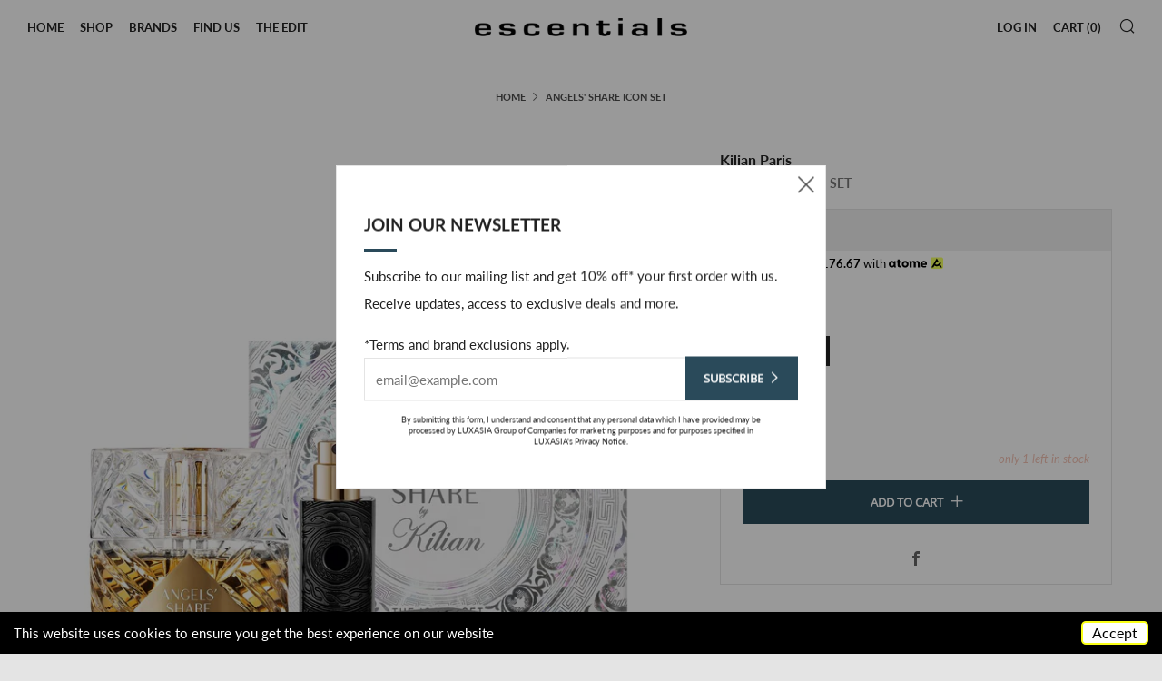

--- FILE ---
content_type: text/css
request_url: https://escentials.com/cdn/shop/t/35/assets/custom.css?v=171023491540964111751746417342
body_size: -786
content:
.container.container--mob-0 {
    max-width: 3000px !important;
}
.main .js-section__home-slider {
    max-width: 3000px !important;
   
}

--- FILE ---
content_type: text/css
request_url: https://escentials.com/cdn/shop/t/35/assets/custom-meteor-mega-menu.css?v=114090732977160705081746417342
body_size: 7704
content:
/** Shopify CDN: Minification failed

Line 331:0 Expected "]" to go with "["

**/
.meteor-menu[data-meteor-template=amazon] {
    width: auto !important;
    height: auto;
    border-radius: 3px;
    border: 1px solid rgba(0, 0, 0, .1);
    font-size: 1em
}

.meteor-menu[data-meteor-template=amazon] .m-pointer {
    border-color: rgba(0, 0, 0, .1)
}

.meteor-menu[data-meteor-template="amazon"] .m-links-container {
	min-width: 225px;  
}

.meteor-menu[data-meteor-template=amazon] .m-nav {
    cursor: pointer
}

.meteor-menu[data-meteor-template=amazon]:not([data-height=auto]) .m-links,
.meteor-menu[data-meteor-template=amazon]:not([data-height=auto]) .m-sub-nav {
    max-height: 100%;
    overflow-y: auto
}

.meteor-menu[data-meteor-template=amazon][data-vertical-alignment=middle]:not([data-height=auto]) .m-links-container {
    display: -webkit-box;
    display: -ms-flexbox;
    display: flex
}

.meteor-menu[data-meteor-template=amazon][data-vertical-alignment=middle]:not([data-height=auto]) .m-links-container .m-links {
    margin-top: auto;
    margin-bottom: auto;
    width: 100%
}

.meteor-menu[data-meteor-template=amazon][data-vertical-alignment=middle]:not([data-height=auto]) .m-sub-nav {
    margin-top: auto;
    margin-bottom: auto
}

.meteor-menu[data-meteor-template=amazon][data-vertical-alignment=middle]:not([data-height=auto])[data-image-position=bottom] .m-sub-nav {
    margin-top: auto;
    margin-bottom: 0
}

.meteor-menu[data-meteor-template=amazon][data-vertical-alignment=middle]:not([data-height=auto])[data-image-position=bottom] .m-nav-image {
    margin-bottom: auto!important
}

.meteor-menu[data-meteor-template=amazon][data-vertical-alignment=middle]:not([data-height=auto])[data-image-position=top] .m-sub-links {
    -ms-flex-line-pack: center;
    align-content: center
}

.meteor-menu[data-meteor-template=amazon][data-vertical-alignment=middle]:not([data-height=auto])[data-image-position=top] .m-sub-nav {
    margin-bottom: auto;
    margin-top: 0
}

.meteor-menu[data-meteor-template=amazon][data-vertical-alignment=middle]:not([data-height=auto])[data-image-position=top] .m-nav-image {
    margin-top: auto!important
}

.meteor-menu[data-meteor-template=amazon] .m-container {
    display: -webkit-box;
    display: -ms-flexbox;
    display: flex;
    height: 100%
}

.meteor-menu[data-meteor-template=amazon] .m-container .m-pointer {
    border-color: hsla(0, 0%, 39%, .25)
}

.meteor-menu[data-meteor-template=amazon] .m-container a {
    display: block!important
}

.meteor-menu[data-meteor-template=amazon] .m-links-container {
    border-right: 1px solid rgba(0, 0, 0, .1);
    border-top-left-radius: 3px;
    border-bottom-left-radius: 3px
}

.meteor-menu[data-meteor-template=amazon] .m-links {
    overflow: hidden
}

.meteor-menu[data-meteor-template=amazon] .m-links .m-level-1 {
    overflow: hidden;
    position: relative;
    display: -webkit-box;
    display: -ms-flexbox;
    display: flex;
    -webkit-box-align: center;
    -ms-flex-align: center;
    align-items: center
}

.meteor-menu[data-meteor-template=amazon] .m-links .m-level-1:first-of-type {
    border-top-left-radius: 3px
}

.meteor-menu[data-meteor-template=amazon] .m-links .m-level-1:last-of-type {
    border-bottom-left-radius: 3px
}

.meteor-menu[data-meteor-template=amazon] .m-links .m-level-1 .m-level-1-arrow {
    min-width: .6em;
    min-height: .6em;
    width: .6em;
    height: .6em;
    -webkit-transform: translateX(-2em) rotate(45deg);
    transform: translateX(-2em) rotate(45deg);
    -webkit-transition: opacity .3s ease, -webkit-transform .3s ease;
    transition: opacity .3s ease, -webkit-transform .3s ease;
    transition: transform .3s ease, opacity .3s ease;
    transition: transform .3s ease, opacity .3s ease, -webkit-transform .3s ease;
    border-top: 2px solid #000;
    border-right: 2px solid #000;
    margin-left: auto;
    opacity: 0
}

.meteor-menu[data-meteor-template=amazon] .m-links .m-level-1[data-meteor-active=true]>a {
    font-weight: 700!important
}

.meteor-menu[data-meteor-template=amazon] .m-links .m-level-1[data-meteor-active=true] .m-level-1-arrow {
    opacity: 1;
    -webkit-transform: translateX(-1em) rotate(45deg);
    transform: translateX(-1em) rotate(45deg)
}

.meteor-menu[data-meteor-template=amazon] .m-links .m-level-1>a {
    font-size: 14px !important;
    display: block!important;
    padding-right: 2em!important;
    -webkit-transition: padding-left .3s ease;
    transition: padding-left .3s ease
}

.meteor-menu[data-meteor-template=amazon] .m-sub-links {
    height: auto;
    display: -webkit-box;
    display: -ms-flexbox;
    display: flex;
    overflow: hidden;
    -webkit-box-align: start;
    -ms-flex-align: start;
    align-items: flex-start;
    border-top-right-radius: 3px;
    border-bottom-right-radius: 3px
}

.meteor-menu[data-meteor-template=amazon] .m-sub-links:not([data-no-animate=true]) {
    -webkit-transition: height .3s ease;
    transition: height .3s ease;
  	padding-right: 0 !important;
}

.meteor-menu[data-meteor-template=amazon] .m-sub-links:not([data-m-image=none])[data-image-position=bottom] .m-level-2.m-nav-image,
.meteor-menu[data-meteor-template=amazon] .m-sub-links:not([data-m-image=none])[data-image-position=hidden] .m-level-2.m-nav-image,
.meteor-menu[data-meteor-template=amazon] .m-sub-links:not([data-m-image=none])[data-image-position=right] .m-level-2.m-nav-image,
.meteor-menu[data-meteor-template=amazon] .m-sub-links:not([data-m-image=none])[data-image-position=top] .m-level-2.m-nav-image,
.meteor-menu[data-meteor-template=amazon] .m-sub-links[data-m-image=none] .m-nav-image {
    display: none!important
}

.meteor-menu[data-meteor-template=amazon] .m-sub-links:not([data-m-image=none])[data-image-position=right]>.m-nav-image {
    border-left: 1px solid rgba(0, 0, 0, .1)!important;
    height: 100%
}

.meteor-menu[data-meteor-template=amazon] .m-sub-links:not([data-m-image=none])[data-image-position=bottom] {
    -ms-flex-wrap: wrap;
    flex-wrap: wrap
}

.meteor-menu[data-meteor-template=amazon] .m-sub-links:not([data-m-image=none])[data-image-position=bottom]>.m-nav-image {
    width: 100%;
    border-top: 1px solid rgba(0, 0, 0, .1)!important;
    -ms-flex-item-align: end;
    align-self: flex-end
}

.meteor-menu[data-meteor-template=amazon] .m-sub-links:not([data-m-image=none])[data-image-position=top] {
    -ms-flex-wrap: wrap;
    flex-wrap: wrap;
    -ms-flex-line-pack: start;
    align-content: flex-start
}

.meteor-menu[data-meteor-template=amazon] .m-sub-links:not([data-m-image=none])[data-image-position=top]>.m-nav-image {
    width: 100%;
    -webkit-box-ordinal-group: 0;
    -ms-flex-order: -1;
    order: -1;
    border-bottom: 1px solid rgba(0, 0, 0, .1)!important
}

.meteor-menu[data-meteor-template=amazon] .m-sub-links:not([data-m-image=none])[data-image-position=start] .m-level-2.m-nav-image {
    -webkit-box-ordinal-group: 0;
    -ms-flex-order: -1;
    order: -1
}

.meteor-menu[data-meteor-template=amazon] .m-sub-links .m-sub-links-title {
    width: 100%;
    padding-bottom: 1em;
    display: none
}

.meteor-menu[data-meteor-template=amazon] .m-sub-links .m-sub-links-title a {
    font-size: 1.25em!important;
    font-weight: 700!important
}

.meteor-menu[data-meteor-template=amazon] .m-sub-links .m-sub-links-title[data-meteor-active=true] {
    display: block
}

.meteor-menu[data-meteor-template=amazon] .m-sub-links>.m-nav-image {
    background-size: contain!important;
    background-position: 50%!important;
    background-repeat: no-repeat!important;
    -webkit-box-flex: 0;
    -ms-flex-positive: 0;
    flex-grow: 0
}

.meteor-menu[data-meteor-template=amazon] .m-sub-links>.m-nav-image[data-image-size=cover] {
    background-size: cover!important
}

.meteor-menu[data-meteor-template=amazon] .m-sub-links>.m-nav-image[data-image-size=contain] {
    background-size: contain!important
}

.meteor-menu[data-meteor-template=amazon] .m-sub-links .m-sub-nav {
    -ms-flex-preferred-size: 100%;
    flex-basis: 100%;
    -ms-flex-wrap: wrap;
    flex-wrap: wrap;
    -webkit-box-align: start;
    -ms-flex-align: start;
    align-items: flex-start;
    -ms-flex-line-pack: start;
    align-content: flex-start;
    -ms-flex-item-align: start;
    align-self: flex-start;
    display: none;
    -ms-flex-negative: 0;
    flex-shrink: 0
}

.meteor-menu[data-meteor-template=amazon] .m-sub-links .m-sub-nav[data-meteor-active=true] {
    display: -webkit-box;
    display: -ms-flexbox;
    display: flex;
  	flex-flow: column wrap;
    max-height: 370px;
}


.meteor-menu[data-meteor-template=amazon] .m-sub-links .m-sub-nav .m-level-2>a {
    font-size: 15px!important;
    opacity: 1 !important;
    margin-bottom: .5em!important
}

.meteor-menu[data-meteor-template=amazon] .m-sub-links .m-sub-nav .m-level-2>a:hover {
    opacity: 1
}

.meteor-menu[data-meteor-template=amazon] .m-sub-links .m-sub-nav .m-level-2.m-nav-image {
    -ms-flex-item-align: stretch;
    align-self: stretch;
    display: -webkit-box;
    display: -ms-flexbox;
    display: flex;
    min-height: 100px;
    background-position: 50%!important;
    background-repeat: no-repeat!important
}

.meteor-menu[data-meteor-template=amazon] .m-sub-links .m-sub-nav .m-level-2.m-nav-image[data-image-size=cover] {
    background-size: cover!important
}

.meteor-menu[data-meteor-template=amazon] .m-sub-links .m-sub-nav .m-level-2.m-nav-image[data-image-size=contain] {
    background-size: contain!important
}

.meteor-menu[data-meteor-template=amazon] .m-sub-links .m-sub-nav .m-level-2 .m-level-3 {
    width: 100%;
    display: inline-block;
    padding: .5em !important;
    -webkit-transition: padding-left .3s ease;
    transition: padding-left .3s ease
}
.meteor-menu[data-meteor-template="amazon"][data-meteor-id="14346"] .m-sub-links .m-sub-nav {
  max-height: 375px !important;
}
.meteor-menu[data-meteor-template=amazon] .m-sub-links .m-sub-nav .m-level-2 .m-level-3:hover>a {
    opacity: 1 !important;
}
.meteor-menu[data-meteor-template=amazon] .m-sub-links .m-sub-nav .m-level-2 .m-level-3>a {
    font-size: 15px!important;
    line-height: 1.5em!important;
  	font-weight: 400;
  	letter-spacing: 0;
  	margin-bottom: .5em !important;
  opacity: 1 !important;
}

.meteor-menu[data-meteor-template=fortress] {
    border: 1px solid #e6e6e6;
    width: 900px;
    border-radius: 3px
}
.meteor-menu[data-meteor-t
emplate="amazon"][data-meteor-id="14346"] .m-sub-links .m-sub-nav {
  max-height: 370px !important;
}
.meteor-menu[data-meteor-template=fortress] .m-pointer {
    border-color: #e6e6e6
}

.meteor-menu[data-meteor-template=fortress][data-size=narrow] {
    width: 600px
}

.meteor-menu[data-meteor-template=fortress][data-size=normal] {
    width: 900px
}

.meteor-menu[data-meteor-template=fortress][data-size=wide] {
    width: 1200px
}

.meteor-menu[data-meteor-template=fortress][data-size=full] {
    width: 100vw;
    border-left: 0;
    border-right: 0
}

.meteor-menu[data-meteor-template=fortress] .m-container {
    -webkit-box-align: stretch;
    -ms-flex-align: stretch;
    align-items: stretch;
    display: -webkit-box;
    display: -ms-flexbox;
    display: flex;
    max-width: 100%;
    margin-left: auto;
    margin-right: auto
}

.meteor-menu[data-meteor-template=fortress] .m-container[data-content-width=narrow] {
    width: 600px
}

.meteor-menu[data-meteor-template=fortress] .m-container[data-content-width=normal] {
    width: 900px
}

.meteor-menu[data-meteor-template=fortress] .m-container[data-content-width=wide] {
    width: 1200px
}

.meteor-menu[data-meteor-template=fortress] .m-container[data-content-width=fill] {
    width: 100%
}

.meteor-menu[data-meteor-template=fortress] .m-container[data-content-width=fill][data-image-position=right] .m-display-image {
    border-top-right-radius: 3px;
    border-bottom-right-radius: 3px
}

.meteor-menu[data-meteor-template=fortress] .m-container[data-image-position=left] .m-display-image {
    border-top-left-radius: 3px;
    border-bottom-left-radius: 3px
}

.meteor-menu[data-meteor-template=fortress] .m-container[data-image-position=right] .m-display-image {
    -webkit-box-ordinal-group: 2;
    -ms-flex-order: 1;
    order: 1;
    border-left: 1px solid #e6e6e6!important
}

.meteor-menu[data-meteor-template=fortress] .m-container[data-image-position=left] .m-display-image {
    border-right: 1px solid #e6e6e6!important
}

.meteor-menu[data-meteor-template=fortress] .m-display-image {
    width: 40%;
    background-size: cover;
    background-position: 50%;
    background-repeat: no-repeat;
    -webkit-box-flex: 1;
    -ms-flex: 1;
    flex: 1
}

.meteor-menu[data-meteor-template=fortress] .m-display-image.m-display-image-link {
    display: -webkit-box!important;
    display: -ms-flexbox!important;
    display: flex!important;
    background-position: 50%!important;
    background-size: cover!important;
    background-repeat: no-repeat!important
}

.meteor-menu[data-meteor-template=fortress] .m-display-image.m-display-image-link:hover p {
    opacity: 1;
    -webkit-transform: scale(1);
    transform: scale(1)
}

.meteor-menu[data-meteor-template=fortress] .m-display-image.m-display-image-link p {
    margin: auto!important;
    display: inline-block!important;
    -webkit-transition: opacity .3s ease, -webkit-transform .3s ease;
    transition: opacity .3s ease, -webkit-transform .3s ease;
    transition: opacity .3s ease, transform .3s ease;
    transition: opacity .3s ease, transform .3s ease, -webkit-transform .3s ease;
    font-size: 18px;
    line-height: 20px;
    text-align: center;
    opacity: 0;
    -webkit-transform: scale(.95);
    transform: scale(.95);
    padding: 10px
}

.meteor-menu[data-meteor-template=fortress] .m-nav.m-level-1 {
    padding: 10px;
    -webkit-box-sizing: border-box;
    box-sizing: border-box
}

.meteor-menu[data-meteor-template=fortress] .m-links {
    width: 60%;
    max-height: 100%;
    padding: 10px;
    display: -webkit-box;
    display: -ms-flexbox;
    display: flex;
    -ms-flex-wrap: wrap;
    flex-wrap: wrap;
    overflow-y: auto
}

.meteor-menu[data-meteor-template=fortress] .m-links[data-columns-per-row="1"] .m-nav {
    -ms-flex-preferred-size: 100%;
    flex-basis: 100%
}

.meteor-menu[data-meteor-template=fortress] .m-links[data-columns-per-row="2"] .m-nav {
    -ms-flex-preferred-size: 50%;
    flex-basis: 50%
}

.meteor-menu[data-meteor-template=fortress] .m-links[data-columns-per-row="3"] .m-nav {
    -ms-flex-preferred-size: 33.33333%;
    flex-basis: 33.33333%
}

.meteor-menu[data-meteor-template=fortress] .m-links[data-columns-per-row="4"] .m-nav {
    -ms-flex-preferred-size: 25%;
    flex-basis: 25%
}

.meteor-menu[data-meteor-template=fortress] .m-links[data-columns-per-row=auto] .m-nav {
    -webkit-box-flex: 1;
    -ms-flex: 1 0 auto;
    flex: 1 0 auto;
    width: 200px
}

.meteor-menu[data-meteor-template=fortress] .m-title {
    display: block!important;
    font-weight: 700;
    color: inherit!important;
    font-size: 15px!important;
    margin-bottom: 6px!important;
    padding: 0!important
}

.meteor-menu[data-meteor-template=fortress] .m-level-2 a {
    font-size: 14px!important;
    display: block!important;
    padding: 3px 0!important;
    position: relative!important;
    -webkit-transition: color .3s ease, opacity .3s ease, -webkit-transform .2s ease;
    transition: color .3s ease, opacity .3s ease, -webkit-transform .2s ease;
    transition: transform .2s ease, color .3s ease, opacity .3s ease;
    transition: transform .2s ease, color .3s ease, opacity .3s ease, -webkit-transform .2s ease;
    opacity: .7!important
}

.meteor-menu[data-meteor-template=fortress] .m-level-2 a:hover {
    -webkit-transform: translateX(5px);
    transform: translateX(5px);
    opacity: 1!important
}

.meteor-menu[data-meteor-template=fortress] .m-level-2 a:hover:before {
    content: "";
    opacity: .5;
    height: 100%;
    position: absolute;
    left: -5px;
    top: 0;
    width: 5px
}

.meteor-menu[data-meteor-template=horizon] {
    -webkit-box-shadow: 0 15px 30px rgba(0, 0, 0, .1);
    box-shadow: 0 15px 30px rgba(0, 0, 0, .1);
    font-size: 16px;
    overflow: hidden
}

.meteor-menu[data-meteor-template=horizon]:not([data-size="100vw"]) {
    border-radius: 5px;
    -webkit-box-shadow: 0 15px 30px rgba(0, 0, 0, .2);
    box-shadow: 0 15px 30px rgba(0, 0, 0, .2)
}

.meteor-menu[data-meteor-template=horizon][data-sub-links-inactive=true] .m-container .m-links {
    padding-bottom: 0!important
}

.meteor-menu[data-meteor-template=horizon][data-disable-animation=true] .m-large-detail-item,
.meteor-menu[data-meteor-template=horizon][data-disable-animation=true] .m-sub-links-wrapper {
    -webkit-animation: none!important;
    animation: none!important;
    opacity: 1!important
}

.meteor-menu[data-meteor-template=horizon] .m-container[data-has-large-item=true] .m-sub-links .m-sub-links-inner {
    margin-left: 0
}

.meteor-menu[data-meteor-template=horizon] .m-container[data-has-large-item=true] .m-sub-links[data-enable-animation=true] .m-sub-links-wrapper {
    -webkit-animation-delay: .1s!important;
    animation-delay: .1s!important
}

.meteor-menu[data-meteor-template=horizon] .m-container[data-active-link-style=caret] .m-links {
    padding-bottom: 13px
}

.meteor-menu[data-meteor-template=horizon] .m-container[data-active-link-style=caret] .m-links .m-link-container {
    background: none!important
}

.meteor-menu[data-meteor-template=horizon] .m-container[data-active-link-style=caret] .m-sub-links {
    margin-top: -10px
}

.meteor-menu[data-meteor-template=horizon] .m-container[data-active-link-style=flush] .m-links .m-link-container .m-link .carrot {
    display: none!important
}

.meteor-menu[data-meteor-template=horizon] .m-links {
    width: 100%;
    display: -webkit-box;
    display: -ms-flexbox;
    display: flex;
    -webkit-box-pack: center;
    -ms-flex-pack: center;
    justify-content: center;
    position: relative;
    z-index: 3
}

.meteor-menu[data-meteor-template=horizon] .m-links[data-link-alignment=left] {
    -webkit-box-pack: start;
    -ms-flex-pack: start;
    justify-content: flex-start
}

.meteor-menu[data-meteor-template=horizon] .m-links[data-link-alignment=right] {
    -webkit-box-pack: end;
    -ms-flex-pack: end;
    justify-content: flex-end
}

.meteor-menu[data-meteor-template=horizon] .m-links .m-link-container {
    height: 100%;
    display: -webkit-box;
    display: -ms-flexbox;
    display: flex;
    -webkit-box-align: center;
    -ms-flex-align: center;
    align-items: center;
    cursor: pointer;
    padding: 0 15px;
    z-index: 5
}

.meteor-menu[data-meteor-template=horizon] .m-links .m-link-container[data-active=true] {
    z-index: 6
}

.meteor-menu[data-meteor-template=horizon] .m-links .m-link-container[data-active=true] .m-link .carrot {
    display: block
}

.meteor-menu[data-meteor-template=horizon] .m-links .m-link-container .m-link {
    font-weight: 700!important;
    z-index: 1;
    height: 100%;
    display: -webkit-box!important;
    display: -ms-flexbox!important;
    display: flex!important;
    -webkit-box-align: center!important;
    -ms-flex-align: center!important;
    align-items: center!important;
    position: relative!important;
    text-align: center!important;
    line-height: 1.1!important
}

.meteor-menu[data-meteor-template=horizon] .m-links .m-link-container .m-link:hover:after {
    display: block
}

.meteor-menu[data-meteor-template=horizon] .m-links .m-link-container .m-link:after {
    content: "";
    height: 33.33333%;
    left: -100px;
    right: -100px;
    position: absolute;
    bottom: 0;
    display: none
}

.meteor-menu[data-meteor-template=horizon] .m-links .m-link-container .m-link .carrot {
    position: absolute;
    width: 35px;
    height: 13px;
    left: calc(50% - 17.5px);
    top: 100%;
    display: none;
    pointer-events: none;
    z-index: 5
}

.meteor-menu[data-meteor-template=horizon] .m-links .m-link-container .m-link .carrot svg {
    width: 100%;
    height: 100%;
    vertical-align: baseline!important;
    margin: 0;
    top: 0;
    -webkit-transform: none!important;
    transform: none!important
}

.meteor-menu[data-meteor-template=horizon] .m-links .m-link-container .m-link .carrot:before {
    content: "";
    height: 100%;
    right: calc(100% - 4px);
    position: absolute;
    width: 100vw;
    top: 0
}

.meteor-menu[data-meteor-template=horizon] .m-links .m-link-container .m-link .carrot:after {
    content: "";
    height: 100%;
    left: calc(100% - 4px);
    position: absolute;
    width: 100vw;
    top: 0
}

.meteor-menu[data-meteor-template=horizon] .m-sub-links {
    top: 100%;
    left: 0;
    width: 100%;
    display: none;
    z-index: 0;
    -webkit-box-pack: center;
    -ms-flex-pack: center;
    justify-content: center;
    position: relative;
    z-index: 2
}

.meteor-menu[data-meteor-template=horizon] .m-sub-links[data-active=true] {
    display: -webkit-box;
    display: -ms-flexbox;
    display: flex
}

.meteor-menu[data-meteor-template=horizon] .m-sub-links[data-enable-animation=true] .m-large-detail-item,
.meteor-menu[data-meteor-template=horizon] .m-sub-links[data-enable-animation=true] .m-sub-links-wrapper {
    opacity: 0
}

.meteor-menu[data-meteor-template=horizon] .m-sub-links[data-enable-animation=true][data-active=true] .m-sub-links-wrapper {
    -webkit-animation: meteor-horizon-showSubLinks .35s cubic-bezier(.22, .61, .36, 1) forwards;
    animation: meteor-horizon-showSubLinks .35s cubic-bezier(.22, .61, .36, 1) forwards
}

.meteor-menu[data-meteor-template=horizon] .m-sub-links[data-enable-animation=true][data-active=true] .m-large-detail-item {
    -webkit-animation: meteor-horizon-showSubLinks .45s cubic-bezier(.22, .61, .36, 1) forwards;
    animation: meteor-horizon-showSubLinks .45s cubic-bezier(.22, .61, .36, 1) forwards
}

.meteor-menu[data-meteor-template=horizon] .m-sub-links .m-sub-links-inner {
    display: -webkit-box;
    display: -ms-flexbox;
    display: flex;
    width: 100%
}

.meteor-menu[data-meteor-template=horizon] .m-sub-links .m-large-detail-item {
    margin: 0 0 0 auto;
    position: relative;
    padding: 15px
}

.meteor-menu[data-meteor-template=horizon] .m-sub-links .m-large-detail-item:after {
    content: "";
    position: absolute;
    top: 30px;
    right: 0;
    height: calc(100% - 60px);
    width: 1px;
    background: 1px rgba(0, 0, 0, .15)
}

.meteor-menu[data-meteor-template=horizon] .m-sub-links .m-sub-links-wrapper {
    display: -webkit-box;
    display: -ms-flexbox;
    display: flex;
    -ms-flex-wrap: wrap;
    flex-wrap: wrap;
    -webkit-box-pack: center;
    -ms-flex-pack: center;
    justify-content: center;
    -webkit-box-align: start;
    -ms-flex-align: start;
    align-items: flex-start;
    margin: 0 auto;
    -webkit-box-flex: 1;
    -ms-flex: 1;
    flex: 1;
    padding: 15px;
    overflow-y: auto
}

.meteor-menu[data-meteor-template=horizon] .m-sub-links .m-sub-links-wrapper[data-meteor-omit-first-item=true] .m-sub-link-container:first-child {
    display: none
}

.meteor-menu[data-meteor-template=horizon] .m-sub-link-container {
    min-width: 250px;
    display: -webkit-box;
    display: -ms-flexbox;
    display: flex;
    -webkit-box-flex: 1;
    -ms-flex: 1;
    flex: 1;
    position: relative;
    -webkit-box-align: center;
    -ms-flex-align: center;
    align-items: center;
    padding: 15px
}

.meteor-menu[data-meteor-template=horizon] .m-sub-link-container[data-is-large-item=true] {
    min-width: 0!important
}

.meteor-menu[data-meteor-template=horizon] .m-sub-link-container[data-is-large-item=true] .m-link-description {
    max-width: 300px
}

.meteor-menu[data-meteor-template=horizon] .m-sub-link-container[data-is-large-item=true] a.m-link-image:link {
    font-size: 16px!important
}

.meteor-menu[data-meteor-template=horizon] .m-sub-link-container[data-is-large-item=true] .m-link-details {
    font-size: 19.2px
}

.meteor-menu[data-meteor-template=horizon] .m-sub-link-container[data-is-large-item=true]:not([data-meteor-detail*=description]) .m-link-title {
    width: 120%
}

.meteor-menu[data-meteor-template=horizon] .m-sub-link-container[data-is-large-item=true][data-size=small] .m-link-description {
    max-width: 216px
}

.meteor-menu[data-meteor-template=horizon] .m-sub-link-container[data-is-large-item=true][data-size=small] a.m-link-image:link {
    font-size: 14px!important
}

.meteor-menu[data-meteor-template=horizon] .m-sub-link-container[data-is-large-item=true][data-size=small] .m-link-details {
    font-size: 16.8px!important
}

.meteor-menu[data-meteor-template=horizon] .m-sub-link-container[data-is-large-item=true][data-size=large] .m-link-description {
    max-width: 384px
}

.meteor-menu[data-meteor-template=horizon] .m-sub-link-container[data-is-large-item=true][data-size=large] a.m-link-image:link {
    font-size: 18px!important
}

.meteor-menu[data-meteor-template=horizon] .m-sub-link-container[data-is-large-item=true][data-size=large] .m-link-details {
    font-size: 24px!important
}

.meteor-menu[data-meteor-template=horizon] .m-sub-link-container[data-is-large-item=true] .m-link {
    -webkit-box-orient: vertical;
    -webkit-box-direction: normal;
    -ms-flex-direction: column;
    flex-direction: column;
    -webkit-box-align: start;
    -ms-flex-align: start;
    align-items: flex-start
}

.meteor-menu[data-meteor-template=horizon] .m-sub-link-container[data-is-large-item=true] .m-link .m-link-image {
    margin-bottom: 15px!important
}

.meteor-menu[data-meteor-template=horizon] .m-sub-link-container a.m-link-image:link {
    font-size: 10px!important;
    -ms-flex-item-align: start!important;
    align-self: flex-start!important
}

.meteor-menu[data-meteor-template=horizon] .m-sub-link-container .m-link-details {
    font-size: 16px;
    width: 100%
}

.meteor-menu[data-meteor-template=horizon] .m-sub-link-container[data-size=small] {
    min-width: 180px
}

.meteor-menu[data-meteor-template=horizon] .m-sub-link-container[data-size=small] a.m-link-image:link {
    font-size: 6px!important
}

.meteor-menu[data-meteor-template=horizon] .m-sub-link-container[data-size=small] .m-link-details {
    font-size: 14px!important
}

.meteor-menu[data-meteor-template=horizon] .m-sub-link-container[data-size=large] {
    min-width: 320px
}

.meteor-menu[data-meteor-template=horizon] .m-sub-link-container[data-size=large] a.m-link-image:link {
    font-size: 14px!important
}

.meteor-menu[data-meteor-template=horizon] .m-sub-link-container[data-size=large] .m-link-details {
    font-size: 20px!important
}

.meteor-menu[data-meteor-template=horizon] .m-sub-link-container:last-child {
    border-right: 0
}

.meteor-menu[data-meteor-template=horizon] .m-sub-link-container.m-ghost {
    height: 0;
    padding-top: 0;
    padding-bottom: 0;
    visibility: hidden
}

.meteor-menu[data-meteor-template=horizon] .m-sub-link-container .m-link {
    display: -webkit-box;
    display: -ms-flexbox;
    display: flex;
    width: 100%;
    z-index: 1;
    -webkit-box-align: center;
    -ms-flex-align: center;
    align-items: center
}

.meteor-menu[data-meteor-template=horizon] .m-sub-link-container .m-link .m-link-image {
    -ms-flex-negative: 0;
    flex-shrink: 0;
    height: 8.75em;
    width: 8.75em;
    background-size: contain!important;
    background-position: 50%!important;
    background-repeat: no-repeat!important;
    margin-right: 15px!important;
    border-radius: 3px
}

.meteor-menu[data-meteor-template=horizon] .m-sub-link-container .m-link .m-link-details {
    display: -webkit-box;
    display: -ms-flexbox;
    display: flex;
    -webkit-box-orient: vertical;
    -webkit-box-direction: normal;
    -ms-flex-direction: column;
    flex-direction: column;
    -webkit-box-pack: center;
    -ms-flex-pack: center;
    justify-content: center
}

.meteor-menu[data-meteor-template=horizon] .m-sub-link-container .m-link .m-link-details .m-link-title,
.meteor-menu[data-meteor-template=horizon] .m-sub-link-container .m-link .m-link-details .m-link-view_more {
    font-weight: 700!important;
    font-size: .6em!important
}

.meteor-menu[data-meteor-template=horizon] .m-sub-link-container .m-link .m-link-details .m-link-title:hover,
.meteor-menu[data-meteor-template=horizon] .m-sub-link-container .m-link .m-link-details .m-link-view_more:hover {
    text-decoration: underline!important
}

.meteor-menu[data-meteor-template=horizon] .m-sub-link-container .m-link .m-link-details .m-link-title {
    font-size: 1em!important;
    white-space: normal
}

.meteor-menu[data-meteor-template=horizon] .m-sub-link-container .m-link .m-link-details .m-link-view_more {
    text-transform: uppercase!important;
    white-space: nowrap;
    margin-top: 15px!important
}

.meteor-menu[data-meteor-template=horizon] .m-sub-link-container .m-link .m-link-details .m-link-price {
    font-style: italic;
    margin-top: 5px;
    white-space: nowrap;
    text-align: left
}

.meteor-menu[data-meteor-template=horizon] .m-sub-link-container .m-link .m-link-details .m-link-price .m-compare-at {
    opacity: .5;
    text-decoration: line-through;
    margin-right: 5px
}

.meteor-menu[data-meteor-template=horizon] .m-sub-link-container .m-link .m-link-details .m-link-description {
    font-size: .75em;
    padding-top: 10px;
    white-space: normal;
    margin: 0;
    text-align: left
}

.meteor-menu[data-meteor-template=horizon] .m-gradient {
    position: absolute;
    top: 0;
    left: 0;
    width: 100%;
    height: 100%;
    z-index: 0
}

.meteor-menu[data-meteor-template=horizon] .m-gradient[data-gradient-shade=dark] {
    background: -webkit-gradient(linear, right bottom, left top, from(transparent), to(#000));
    background: linear-gradient(to top left, transparent, #000)
}

.meteor-menu[data-meteor-template=horizon] .m-gradient[data-gradient-shade=light] {
    background: -webkit-gradient(linear, right bottom, left top, from(hsla(0, 0%, 100%, 0)), to(#fff));
    background: linear-gradient(to top left, hsla(0, 0%, 100%, 0), #fff)
}

@-webkit-keyframes meteor-horizon-showSubLinks {
    0% {
        opacity: 0;
        -webkit-transform: translateY(-15px);
        transform: translateY(-15px)
    }
    to {
        opacity: 1;
        -webkit-transform: translateY(0);
        transform: translateY(0)
    }
}

@keyframes meteor-horizon-showSubLinks {
    0% {
        opacity: 0;
        -webkit-transform: translateY(-15px);
        transform: translateY(-15px)
    }
    to {
        opacity: 1;
        -webkit-transform: translateY(0);
        transform: translateY(0)
    }
}

.meteor-menu {
    position: absolute;
    display: none!important;
    z-index: 1000;
    -webkit-box-sizing: border-box;
    box-sizing: border-box;
    max-width: 100vw
}

.meteor-menu[data-active=true],
.meteor-menu[data-meteor-force-show=true] {
    display: block!important
}

.meteor-menu[data-active=true][data-meteor-animation=zoom] {
    -webkit-animation: meteor-zoom .3s cubic-bezier(.45, .45, .16, .96);
    animation: meteor-zoom .3s cubic-bezier(.45, .45, .16, .96);
    -webkit-transform-origin: 50% 0;
    transform-origin: 50% 0
}

.meteor-menu[data-active=true][data-meteor-animation=slide] {
    -webkit-animation: meteor-slide .4s cubic-bezier(.45, .45, .16, .96);
    animation: meteor-slide .4s cubic-bezier(.45, .45, .16, .96)
}

.meteor-menu[data-active=true][data-meteor-animation=fade] {
    -webkit-animation: meteor-fade .4s ease;
    animation: meteor-fade .4s ease
}

.meteor-menu[data-active=true][data-meteor-animation=fold] {
    -webkit-animation: meteor-fold .5s ease;
    animation: meteor-fold .5s ease;
    -webkit-transform-origin: 50% 10%;
    transform-origin: 50% 10%
}

.meteor-menu .m-pointer {
    position: absolute;
    top: -1px;
    left: 0;
    -webkit-transform: translate(-50%, -100%);
    transform: translate(-50%, -100%);
    width: 0;
    height: 0;
    display: block;
    border-left: 8px solid transparent!important;
    border-right: 8px solid transparent!important;
    border-bottom: 8px solid hsla(0, 0%, 39%, .2);
    z-index: 0
}

.meteor-menu p,
.meteor-menu span {
    line-height: 1.2
}

.m-ghost-link {
    height: 0!important;
    margin-top: 0!important;
    margin-bottom: 0!important;
    border-color: transparent
}

.m-arrow-left,
.m-arrow-right {
    position: relative;
    height: 50px;
    width: 40px;
    cursor: pointer;
    display: inline-block
}

.m-arrow-left:before,
.m-arrow-right:before {
    content: "";
    position: absolute;
    left: calc(50% + 2px);
    top: 50%;
    width: 12px;
    height: 12px;
    border-style: solid;
    border-color: inherit;
    border-top-width: 2px;
    border-right-width: 2px;
    border-bottom-width: 0;
    border-left-width: 0;
    -webkit-transform: translate(-50%, -50%) rotate(45deg);
    transform: translate(-50%, -50%) rotate(45deg)
}

.m-arrow-left.m-arrow-left:before,
.m-arrow-right.m-arrow-left:before {
    -webkit-transform: translate(-50%, -50%) rotate(-135deg);
    transform: translate(-50%, -50%) rotate(-135deg)
}

.m-preload {
    display: none
}

[data-has-meteor-menu=true]~.bacon-menu,
[data-has-meteor-menu=true]~[class*=dropdown],
[data-has-meteor-menu=true]~[class*=sub],
[data-has-meteor-menu=true]~ul {
    display: none!important
}

@-webkit-keyframes meteor-zoom {
    0% {
        opacity: 0;
        -webkit-transform: scale(.9);
        transform: scale(.9)
    }
    to {
        opacity: 1;
        -webkit-transform: scale(1);
        transform: scale(1)
    }
}

@keyframes meteor-zoom {
    0% {
        opacity: 0;
        -webkit-transform: scale(.9);
        transform: scale(.9)
    }
    to {
        opacity: 1;
        -webkit-transform: scale(1);
        transform: scale(1)
    }
}

@-webkit-keyframes meteor-slide {
    0% {
        opacity: 0;
        -webkit-transform: translateY(50px);
        transform: translateY(50px)
    }
    to {
        opacity: 1;
        -webkit-transform: translateY(0);
        transform: translateY(0)
    }
}

@keyframes meteor-slide {
    0% {
        opacity: 0;
        -webkit-transform: translateY(50px);
        transform: translateY(50px)
    }
    to {
        opacity: 1;
        -webkit-transform: translateY(0);
        transform: translateY(0)
    }
}

@-webkit-keyframes meteor-fade {
    0% {
        opacity: 0
    }
    to {
        opacity: 1
    }
}

@keyframes meteor-fade {
    0% {
        opacity: 0
    }
    to {
        opacity: 1
    }
}

@-webkit-keyframes meteor-fold {
    0% {
        opacity: 0;
        -webkit-transform: perspective(100vw) rotateX(30deg) translateY(-10px) scale(.95);
        transform: perspective(100vw) rotateX(30deg) translateY(-10px) scale(.95)
    }
    to {
        opacity: 1;
        -webkit-transform: perspective(100vw) rotateX(0deg) translateY(0) scale(1);
        transform: perspective(100vw) rotateX(0deg) translateY(0) scale(1)
    }
}

@keyframes meteor-fold {
    0% {
        opacity: 0;
        -webkit-transform: perspective(100vw) rotateX(30deg) translateY(-10px) scale(.95);
        transform: perspective(100vw) rotateX(30deg) translateY(-10px) scale(.95)
    }
    to {
        opacity: 1;
        -webkit-transform: perspective(100vw) rotateX(0deg) translateY(0) scale(1);
        transform: perspective(100vw) rotateX(0deg) translateY(0) scale(1)
    }
}

.meteor-menu {
    line-height: 1;
    text-align: left;
    font-size: 16px;
    text-transform: none;
    -webkit-box-sizing: border-box;
    box-sizing: border-box;
    pointer-events: all
}

.meteor-menu a,
.meteor-menu a:active,
.meteor-menu a:focus,
.meteor-menu a:hover,
.meteor-menu a:link {
    opacity: 1;
    -webkit-transition: none;
    transition: none;
    text-align: left!important;
    line-height: 1em!important;
    margin: 0!important;
    padding: 0!important;
    display: inline!important;
    background: transparent!important;
    text-shadow: none!important;
    font-weight: 700;
    -webkit-box-sizing: border-box!important;
    box-sizing: border-box!important;
    font-size: 14px!important;
    border: none!important;
    outline: none!important;
    text-decoration: none!important;
    white-space: normal;
    -webkit-box-align: unset!important;
    -ms-flex-align: unset!important;
    align-items: unset!important;
    -webkit-box-pack: unset!important;
    -ms-flex-pack: unset!important;
    justify-content: unset!important
}

.meteor-menu a:hover {
	color:#f2c2b4;   
}

.meteor-menu[data-meteor-template=pinnacle] {
    width: auto;
    height: auto;
    border-radius: 6px
}

.meteor-menu[data-meteor-template=pinnacle][data-disable-animations=true] .m-active-link-marker {
    -webkit-transition: none!important;
    transition: none!important
}

.meteor-menu[data-meteor-template=pinnacle] .m-pointer {
    height: auto;
    z-index: 0;
    border: 0;
    top: -8px;
    height: 16px;
    width: 16px;
    -webkit-box-shadow: 5px 5px 20px rgba(0, 0, 0, .3);
    box-shadow: 5px 5px 20px rgba(0, 0, 0, .3);
    -webkit-transform: rotate(45deg);
    transform: rotate(45deg);
    z-index: 1;
    border: 0!important
}

.meteor-menu[data-meteor-template=pinnacle] .m-nav {
    cursor: pointer
}

.meteor-menu[data-meteor-template=pinnacle][data-height=auto] {
    height: auto
}

.meteor-menu[data-meteor-template=pinnacle]:not([data-height=auto]) .m-sub-links {
    overflow-y: auto
}

.meteor-menu[data-meteor-template=pinnacle][data-height=tiny] {
    height: 200px
}

.meteor-menu[data-meteor-template=pinnacle][data-height=short] {
    height: 350px
}

.meteor-menu[data-meteor-template=pinnacle][data-height=normal] {
    height: 500px
}

.meteor-menu[data-meteor-template=pinnacle][data-height=tall] {
    height: 650px
}

.meteor-menu[data-meteor-template=pinnacle][data-height=large] {
    height: 800px
}

.meteor-menu[data-meteor-template=pinnacle][data-vertical-alignment=middle]:not([data-height=auto]) .m-links-container {
    display: -webkit-box;
    display: -ms-flexbox;
    display: flex;
    -webkit-box-pack: center;
    -ms-flex-pack: center;
    justify-content: center;
    -webkit-box-orient: vertical;
    -webkit-box-direction: normal;
    -ms-flex-direction: column;
    flex-direction: column
}

.meteor-menu[data-meteor-template=pinnacle][data-vertical-alignment=middle]:not([data-height=auto]) .m-sub-links {
    -webkit-box-align: center;
    -ms-flex-align: center;
    align-items: center
}

.meteor-menu[data-meteor-template=pinnacle][data-vertical-alignment=middle]:not([data-height=auto])[data-height=auto] .m-links-container {
    -webkit-box-pack: start;
    -ms-flex-pack: start;
    justify-content: flex-start
}

.meteor-menu[data-meteor-template=pinnacle] .m-container {
    display: -webkit-box;
    display: -ms-flexbox;
    display: flex;
    height: 100%;
    margin: auto;
    border-radius: 6px;
    overflow: hidden;
    -webkit-box-shadow: 0 5px 20px rgba(0, 0, 0, .3);
    box-shadow: 0 5px 20px rgba(0, 0, 0, .3);
    max-width: 100%
}

.meteor-menu[data-meteor-template=pinnacle] .m-container a {
    display: block!important
}

.meteor-menu[data-meteor-template=pinnacle] .m-links-container {
    position: relative;
    overflow: hidden;
    z-index: 3;
    -ms-flex-negative: 0;
    flex-shrink: 0
}

.meteor-menu[data-meteor-template=pinnacle] .m-links-container[data-left-size=narrow] {
    width: 200px
}

.meteor-menu[data-meteor-template=pinnacle] .m-links-container[data-left-size=normal] {
    width: 250px
}

.meteor-menu[data-meteor-template=pinnacle] .m-links-container[data-left-size=large] {
    width: 300px
}

.meteor-menu[data-meteor-template=pinnacle] .m-gradient {
    position: absolute;
    top: 0;
    left: 0;
    width: 100%;
    height: 100%
}

.meteor-menu[data-meteor-template=pinnacle] .m-gradient,
.meteor-menu[data-meteor-template=pinnacle] .m-gradient[data-gradient-shade=dark] {
    background: -webkit-gradient(linear, right bottom, left top, from(hsla(0, 0%, 100%, .5)), to(rgba(0, 0, 0, .5)));
    background: linear-gradient(to top left, hsla(0, 0%, 100%, .5), rgba(0, 0, 0, .5))
}

.meteor-menu[data-meteor-template=pinnacle] .m-gradient[data-gradient-shade=light] {
    background: -webkit-gradient(linear, right bottom, left top, from(hsla(0, 0%, 100%, .5)), to(#fff));
    background: linear-gradient(to top left, hsla(0, 0%, 100%, .5), #fff)
}

.meteor-menu[data-meteor-template=pinnacle] .m-gradient[data-gradient-strength=weak] {
    opacity: .2
}

.meteor-menu[data-meteor-template=pinnacle] .m-gradient[data-gradient-strength=normal] {
    opacity: .4
}

.meteor-menu[data-meteor-template=pinnacle] .m-gradient[data-gradient-strength=strong] {
    opacity: .6
}

.meteor-menu[data-meteor-template=pinnacle] .m-gradient[data-gradient-strength=none] {
    display: none
}

.meteor-menu[data-meteor-template=pinnacle] .m-links {
    position: relative
}

.meteor-menu[data-meteor-template=pinnacle] .m-links[data-animate-primary-links=true] .m-active-link-marker {
    -webkit-transition: height .3s ease, -webkit-transform .15s ease;
    transition: height .3s ease, -webkit-transform .15s ease;
    transition: height .3s ease, transform .15s ease;
    transition: height .3s ease, transform .15s ease, -webkit-transform .15s ease
}

.meteor-menu[data-meteor-template=pinnacle] .m-links[data-animate-primary-links=true] .m-level-1>a {
    -webkit-transition: padding-left .3s ease, color .3s ease!important;
    transition: padding-left .3s ease, color .3s ease!important
}

.meteor-menu[data-meteor-template=pinnacle] .m-links .m-active-link-marker {
    height: 50px;
    width: 100%;
    -webkit-box-shadow: 0 0 20px rgba(0, 0, 0, .3);
    box-shadow: 0 0 20px rgba(0, 0, 0, .3);
    position: absolute;
    left: 0;
    top: 0;
    -webkit-transform: translateY(0);
    transform: translateY(0);
    z-index: 1;
    display: -webkit-box;
    display: -ms-flexbox;
    display: flex
}

.meteor-menu[data-meteor-template=pinnacle] .m-links .m-active-link-marker:after {
    content: "";
    position: absolute;
    width: 20px;
    height: 100%;
    background-color: #fff;
    top: 0;
    right: 0
}

.meteor-menu[data-meteor-template=pinnacle] .m-links .m-active-link-marker .m-faux-shadow {
    position: absolute;
    width: 20px;
    -webkit-box-shadow: 0 0 20px rgba(0, 0, 0, .3);
    box-shadow: 0 0 20px rgba(0, 0, 0, .3);
    height: 2000px;
    background: transparent!important
}

.meteor-menu[data-meteor-template=pinnacle] .m-links .m-active-link-marker .m-faux-shadow:first-child {
    top: 0;
    right: 0;
    -webkit-transform: translateY(-100%) translateX(100%);
    transform: translateY(-100%) translateX(100%)
}

.meteor-menu[data-meteor-template=pinnacle] .m-links .m-active-link-marker .m-faux-shadow:last-child {
    bottom: 0;
    right: 0;
    -webkit-transform: translateY(100%) translateX(100%);
    transform: translateY(100%) translateX(100%)
}

.meteor-menu[data-meteor-template=pinnacle] .m-links .m-level-1 {
    display: -webkit-box;
    display: -ms-flexbox;
    display: flex;
    -webkit-box-align: center;
    -ms-flex-align: center;
    align-items: center;
    position: relative
}

.meteor-menu[data-meteor-template=pinnacle] .m-links .m-level-1[data-meteor-active=true] {
    z-index: 2
}

.meteor-menu[data-meteor-template=pinnacle] .m-links .m-level-1[data-meteor-active=true]:first-child {
    border-top: 0
}

.meteor-menu[data-meteor-template=pinnacle] .m-links .m-level-1[data-meteor-active=true]:last-child {
    border-bottom: 0
}

.meteor-menu[data-meteor-template=pinnacle] .m-links .m-level-1:first-of-type {
    border-top-left-radius: 6px
}

.meteor-menu[data-meteor-template=pinnacle] .m-links .m-level-1:last-of-type {
    border-bottom-left-radius: 6px
}

.meteor-menu[data-meteor-template=pinnacle] .m-links .m-level-1>a {
    font-size: 1em!important;
    display: block!important;
    padding: 1em .75em!important;
    font-weight: 700!important;
    text-transform: uppercase!important;
    letter-spacing: 2px!important;
    line-height: 1.2em!important;
    z-index: 1!important
}

.meteor-menu[data-meteor-template=pinnacle] .m-sub-links {
    height: auto;
    display: -webkit-box;
    display: -ms-flexbox;
    display: flex;
    overflow: hidden;
    border-top-right-radius: 6px;
    border-bottom-right-radius: 6px;
    -webkit-box-align: start;
    -ms-flex-align: start;
    align-items: flex-start;
    min-height: 100%;
    z-index: 2;
    position: relative
}

.meteor-menu[data-meteor-template=pinnacle] .m-sub-links[data-show-links=true] .m-level-2 span {
    display: block!important
}

.meteor-menu[data-meteor-template=pinnacle] .m-sub-links[data-animate-sub-links=true] .m-sub-nav[data-meteor-active=true] {
    -webkit-animation: meteor-pinnacle-showSubLinks .5s ease forwards;
    animation: meteor-pinnacle-showSubLinks .5s ease forwards
}

.meteor-menu[data-meteor-template=pinnacle] .m-sub-links .m-sub-nav {
    -ms-flex-wrap: wrap;
    flex-wrap: wrap;
    display: none;
    -webkit-box-pack: center;
    -ms-flex-pack: center;
    justify-content: center;
    width: 100%
}

.meteor-menu[data-meteor-template=pinnacle] .m-sub-links .m-sub-nav[data-meteor-active=true] {
    display: -webkit-box;
    display: -ms-flexbox;
    display: flex
}

.meteor-menu[data-meteor-template=pinnacle] .m-sub-links .m-sub-nav .m-level-2:hover>span {
    opacity: 1;
    -webkit-transform: translateY(-5px);
    transform: translateY(-5px)
}

.meteor-menu[data-meteor-template=pinnacle] .m-sub-links .m-sub-nav .m-level-2>span {
    display: none;
    opacity: .5;
    margin-bottom: .5em!important;
    position: absolute;
    left: 0;
    width: 100%;
    height: 20px;
    font-size: 1em!important;
    text-align: center!important;
    font-weight: 700!important;
    text-transform: uppercase!important;
    line-height: 1.25em!important;
    -webkit-transform: translateY(0);
    transform: translateY(0);
    -webkit-transition: opacity .3s ease, -webkit-transform .3s ease;
    transition: opacity .3s ease, -webkit-transform .3s ease;
    transition: transform .3s ease, opacity .3s ease;
    transition: transform .3s ease, opacity .3s ease, -webkit-transform .3s ease
}

@-webkit-keyframes meteor-pinnacle-showSubLinks {
    0% {
        opacity: .5;
        -webkit-transform: translateX(-1em);
        transform: translateX(-1em)
    }
    to {
        opacity: 1;
        -webkit-transform: translateX(0);
        transform: translateX(0)
    }
}

@keyframes meteor-pinnacle-showSubLinks {
    0% {
        opacity: .5;
        -webkit-transform: translateX(-1em);
        transform: translateX(-1em)
    }
    to {
        opacity: 1;
        -webkit-transform: translateX(0);
        transform: translateX(0)
    }
}

.meteor-menu[data-meteor-template=prism] {
    border: 1px solid hsla(0, 0%, 39%, .1);
    border-radius: 4px;
    overflow: auto
}

.meteor-menu[data-meteor-template=prism] .m-pointer {
    border-color: hsla(0, 0%, 39%, .3)
}

.meteor-menu[data-meteor-template=prism] .m-container {
    max-width: 100%;
    margin: 0 auto
}

.meteor-menu[data-meteor-template=prism] .m-links {
    -webkit-box-flex: 1;
    -ms-flex: 1;
    flex: 1;
    display: -webkit-box;
    display: -ms-flexbox;
    display: flex;
    -ms-flex-wrap: wrap;
    flex-wrap: wrap;
    -webkit-box-pack: justify;
    -ms-flex-pack: justify;
    justify-content: space-between;
    -webkit-box-align: stretch;
    -ms-flex-align: stretch;
    align-items: stretch;
    margin: auto;
    padding: 15px;
    -webkit-box-sizing: border-box;
    box-sizing: border-box
}

.meteor-menu[data-meteor-template=prism] .m-ghost-link,
.meteor-menu[data-meteor-template=prism] .m-link {
    -webkit-box-flex: 1;
    -ms-flex: 1 1 auto;
    flex: 1 1 auto;
    margin: 5px 10px!important;
    display: -webkit-box!important;
    display: -ms-flexbox!important;
    display: flex!important;
    -webkit-box-orient: vertical;
    -webkit-box-direction: normal;
    -ms-flex-direction: column;
    flex-direction: column;
    -webkit-transition: color .3s ease;
    transition: color .3s ease
}

.meteor-menu[data-meteor-template=prism] .m-ghost-link.m-ghost-link,
.meteor-menu[data-meteor-template=prism] .m-link.m-ghost-link {
    margin: 0 10px!important
}

.meteor-menu[data-meteor-template=prism] .m-ghost-link:hover .m-title,
.meteor-menu[data-meteor-template=prism] .m-link:hover .m-title {
    opacity: 1;
    -webkit-transform: translateY(0);
    transform: translateY(0)
}

.meteor-menu[data-meteor-template=prism] .m-ghost-link:hover .m-title:after,
.meteor-menu[data-meteor-template=prism] .m-link:hover .m-title:after {
    content: "";
    position: absolute;
    top: 100%;
    left: 0;
    height: 10px;
    width: 100%
}

.meteor-menu[data-meteor-template=prism] .m-ghost-link .m-frame,
.meteor-menu[data-meteor-template=prism] .m-link .m-frame {
    display: -webkit-box;
    display: -ms-flexbox;
    display: flex;
    height: auto;
    -webkit-box-align: center;
    -ms-flex-align: center;
    align-items: center;
    -webkit-box-pack: center;
    -ms-flex-pack: center;
    justify-content: center;
    background-position: 50%;
    background-size: contain;
    border-radius: 4px;
    background-repeat: no-repeat;
    -ms-flex-preferred-size: auto!important
}

.meteor-menu[data-meteor-template=prism] .m-ghost-link .m-frame[data-fill=cover],
.meteor-menu[data-meteor-template=prism] .m-link .m-frame[data-fill=cover] {
    background-size: cover
}

.meteor-menu[data-meteor-template=prism] .m-ghost-link .m-frame img,
.meteor-menu[data-meteor-template=prism] .m-link .m-frame img {
    display: none
}

.meteor-menu[data-meteor-template=prism] .m-title {
    display: block;
    width: 100%;
    text-align: center;
    margin-top: 5px;
    text-transform: uppercase;
    font-size: 11px!important;
    font-weight: 700;
    -webkit-transform: translateY(5px);
    transform: translateY(5px);
    -webkit-transition: -webkit-transform .3s ease;
    transition: -webkit-transform .3s ease;
    transition: transform .3s ease;
    transition: transform .3s ease, -webkit-transform .3s ease
}

.meteor-menu[data-meteor-template=prism] .m-title[data-show=no] {
    display: none
}

.meteor-menu[data-meteor-template=riviera] {
    width: 800px;
    text-align: left;
    border: 1px solid hsla(0, 0%, 39%, .15);
    border-color: hsla(0, 0%, 39%, .15)!important;
    border-radius: 3px
}

.meteor-menu[data-meteor-template=riviera][data-hide-sublinks=true] .m-nav-container {
    width: 33.33333%
}

.meteor-menu[data-meteor-template=riviera][data-hide-sublinks=true] .m-nav-container .m-nav-left {
    width: 100%!important
}

.meteor-menu[data-meteor-template=riviera][data-hide-sublinks=true] .m-nav-container .m-nav-right {
    display: none!important
}

.meteor-menu[data-meteor-template=riviera][data-hide-sublinks=true] .m-display-image {
    width: 66.66667%
}

.meteor-menu[data-meteor-template=riviera] .m-container {
    min-height: 180px;
    display: -webkit-box;
    display: -ms-flexbox;
    display: flex
}

.meteor-menu[data-meteor-template=riviera] a {
    font-size: 15px!important
}

.meteor-menu[data-meteor-template=riviera] .m-pointer {
    border-color: hsla(0, 0%, 39%, .25)
}

.meteor-menu[data-meteor-template=riviera] .m-nav-container {
    position: relative;
    width: 66.66667%;
    display: -webkit-box;
    display: -ms-flexbox;
    display: flex;
    overflow-y: auto
}

.meteor-menu[data-meteor-template=riviera] .m-nav-left {
    width: 50%;
    display: -webkit-box;
    display: -ms-flexbox;
    display: flex;
    -webkit-box-orient: vertical;
    -webkit-box-direction: normal;
    -ms-flex-direction: column;
    flex-direction: column;
    position: relative;
    max-height: 100%;
    overflow-y: auto
}

.meteor-menu[data-meteor-template=riviera] .m-nav-left .m-left-bg {
    width: 100%;
    height: 100%;
    position: absolute;
    top: 0;
    left: 0;
    bottom: 0;
    z-index: 0
}

.meteor-menu[data-meteor-template=riviera] .m-nav-right {
    width: 50%;
    display: -webkit-box;
    display: -ms-flexbox;
    display: flex;
    -webkit-box-orient: vertical;
    -webkit-box-direction: normal;
    -ms-flex-direction: column;
    flex-direction: column;
    max-height: 100%;
    overflow-y: auto
}

.meteor-menu[data-meteor-template=riviera] .m-nav-sub {
    display: none;
    -webkit-box-orient: vertical;
    -webkit-box-direction: normal;
    -ms-flex-direction: column;
    flex-direction: column;
    -webkit-box-align: start;
    -ms-flex-align: start;
    align-items: flex-start
}

.meteor-menu[data-meteor-template=riviera] .m-nav-sub[data-active=true] {
    display: -webkit-box;
    display: -ms-flexbox;
    display: flex
}

.meteor-menu[data-meteor-template=riviera] .m-link-top {
    display: block!important;
    -webkit-box-sizing: border-box!important;
    box-sizing: border-box!important;
    padding: 15px!important;
    font-weight: 400;
    position: relative;
    width: 100%;
    white-space: normal;
    border-right: 1px solid hsla(0, 0%, 39%, .15)
}

.meteor-menu[data-meteor-template=riviera] .m-link-top:first-of-type {
    border-top-left-radius: 3px
}

.meteor-menu[data-meteor-template=riviera] .m-link-top:last-of-type {
    border-bottom-left-radius: 3px
}

.meteor-menu[data-meteor-template=riviera] .m-link-top[data-active]+.m-nav-sub {
    display: -webkit-box;
    display: -ms-flexbox;
    display: flex
}

.meteor-menu[data-meteor-template=riviera] .m-link-sub {
    color: inherit!important;
    display: block!important;
    width: 100%;
    padding: 10px 13px!important;
    border-left: 2px solid transparent!important;
    opacity: .6;
    font-weight: 400
}

.meteor-menu[data-meteor-template=riviera] .m-link-sub[data-active] {
    font-weight: 700;
    opacity: 1;
    border-color: inherit!important;
    z-index: 2
}

.meteor-menu[data-meteor-template=riviera] .m-link-sub[data-active]~.m-image-top {
    display: none
}

.meteor-menu[data-meteor-template=riviera] .m-display-image {
    width: 33.33333%;
    position: absolute;
    top: 0;
    right: 0;
    bottom: 0;
    background-size: contain!important;
    background-position: top!important;
    background-repeat: no-repeat!important;
    border-top-right-radius: 3px;
    border-bottom-right-radius: 3px
}

.meteor-menu[data-meteor-template=riviera][data-image-size-top=cover] .m-display-image,
.meteor-menu[data-meteor-template=riviera][data-nav-active=sub][data-image-size-sub=cover] .m-display-image {
    background-size: cover!important
}

.meteor-menu[data-meteor-template=riviera][data-nav-active=sub][data-image-size-sub=fit] .m-display-image {
    background-size: contain!important
}

.meteor-menu[data-meteor-template=riviera][data-vertical-alignment=middle] .m-nav-left,
.meteor-menu[data-meteor-template=riviera][data-vertical-alignment=middle] .m-nav-right {
    -webkit-box-pack: center;
    -ms-flex-pack: center;
    justify-content: center
}

.meteor-menu[data-meteor-template=riviera][data-vertical-alignment=middle] .m-display-image {
    background-position: 50%!important
}

.meteor-menu[data-meteor-template=solar][data-disable-animations=true] * {
    -webkit-transition: none!important;
    transition: none!important;
    -webkit-animation: none!important;
    animation: none!important
}

.meteor-menu[data-meteor-template=solar] .m-pointer {
    top: 0;
    border-color: hsla(0, 0%, 39%, .3)
}

.meteor-menu[data-meteor-template=solar] .m-cover {
    position: absolute;
    top: 0;
    left: 0;
    height: 100%;
    width: 100%;
    z-index: 0;
    -webkit-transition: height .3s ease;
    transition: height .3s ease;
    border: 1px solid hsla(0, 0%, 39%, .2)
}

.meteor-menu[data-meteor-template=solar] .m-cover .m-left-border,
.meteor-menu[data-meteor-template=solar] .m-cover .m-right-border {
    content: "";
    position: absolute;
    border-left: 1px solid;
    border-color: inherit;
    height: 100%;
    opacity: .15;
    display: none
}

.meteor-menu[data-meteor-template=solar] .m-tiers {
    display: -webkit-box;
    display: -ms-flexbox;
    display: flex
}

.meteor-menu[data-meteor-template=solar] .m-tiers[data-tiers-open="2"] .m-cover {
    width: 200%
}

.meteor-menu[data-meteor-template=solar] .m-tiers[data-tiers-open="2"] .m-cover .m-left-border {
    left: 50%;
    display: block
}

.meteor-menu[data-meteor-template=solar] .m-tiers[data-tiers-open="3"] .m-cover {
    width: 300%
}

.meteor-menu[data-meteor-template=solar] .m-tiers[data-tiers-open="3"] .m-cover .m-left-border {
    left: 33.33%;
    display: block
}

.meteor-menu[data-meteor-template=solar] .m-tiers[data-tiers-open="3"] .m-cover .m-right-border {
    left: 66.66%;
    display: block
}

.meteor-menu[data-meteor-template=solar][data-open-direction=right-to-left] .m-cover {
    left: auto;
    right: 0
}

.meteor-menu[data-meteor-template=solar][data-open-direction=right-to-left] .m-tier-2 {
    left: -100%
}

.meteor-menu[data-meteor-template=solar][data-open-direction=right-to-left] .m-tier-3 {
    left: -200%
}

.meteor-menu[data-meteor-template=solar][data-open-direction=right-to-left] .m-tier-2 .m-nav[data-active=true],
.meteor-menu[data-meteor-template=solar][data-open-direction=right-to-left] .m-tier-3 .m-nav[data-active=true] {
    -webkit-animation: meteor-solar-reveal-right .3s ease, meteor-fade .3s cubic-bezier(1, .28, .48, 1);
    animation: meteor-solar-reveal-right .3s ease, meteor-fade .3s cubic-bezier(1, .28, .48, 1)
}

.meteor-menu[data-meteor-template=solar][data-open-direction=right-to-left] .m-link {
    padding-right: 5px!important;
    padding-left: 25px!important
}

.meteor-menu[data-meteor-template=solar][data-open-direction=right-to-left] .m-link[data-nest-level="3"] {
    padding-left: .9em!important
}

.meteor-menu[data-meteor-template=solar][data-open-direction=right-to-left] .m-link[data-active] .m-arrow-right {
    -webkit-transform: translate(-5px, -50%);
    transform: translate(-5px, -50%)
}

.meteor-menu[data-meteor-template=solar][data-open-direction=right-to-left] .m-arrow-right {
    right: auto;
    left: -5px
}

.meteor-menu[data-meteor-template=solar][data-open-direction=right-to-left] .m-arrow-right:before {
    -webkit-transform: translate(-50%, -50%) rotate(-135deg);
    transform: translate(-50%, -50%) rotate(-135deg)
}

.meteor-menu[data-meteor-template=solar] .m-tier-2 {
    left: 100%
}

.meteor-menu[data-meteor-template=solar] .m-tier-3 {
    left: 200%
}

.meteor-menu[data-meteor-template=solar] .m-tier-2,
.meteor-menu[data-meteor-template=solar] .m-tier-3 {
    position: absolute
}

.meteor-menu[data-meteor-template=solar] .m-tier-2 .m-nav,
.meteor-menu[data-meteor-template=solar] .m-tier-3 .m-nav {
    display: none
}

.meteor-menu[data-meteor-template=solar] .m-tier-2 .m-nav[data-active=true],
.meteor-menu[data-meteor-template=solar] .m-tier-3 .m-nav[data-active=true] {
    display: block;
    -webkit-animation: meteor-solar-reveal-left .3s ease, meteor-fade .3s cubic-bezier(1, .28, .48, 1);
    animation: meteor-solar-reveal-left .3s ease, meteor-fade .3s cubic-bezier(1, .28, .48, 1)
}

.meteor-menu[data-meteor-template=solar] .m-link {
    display: block!important;
    padding: .7em .9em!important;
    padding-right: 25px!important;
    position: relative;
    opacity: .6
}

.meteor-menu[data-meteor-template=solar] .m-link[data-nest-level="3"] {
    padding-right: .9em!important
}

@media (max-height:500px) {
    .meteor-menu[data-meteor-template=solar] .m-link {
        padding: .4em .9em!important
    }
}

.meteor-menu[data-meteor-template=solar] .m-link .m-shield {
    position: absolute;
    right: 0;
    top: -10px;
    bottom: -10px;
    width: 30px;
    z-index: 2;
    display: none
}

.meteor-menu[data-meteor-template=solar] .m-link .m-arrow-right {
    position: absolute;
    right: 0;
    top: 50%;
    -webkit-transform: translateY(-50%);
    transform: translateY(-50%);
    opacity: .3;
    -webkit-transition: -webkit-transform .3s ease;
    transition: -webkit-transform .3s ease;
    transition: transform .3s ease;
    transition: transform .3s ease, -webkit-transform .3s ease
}

.meteor-menu[data-meteor-template=solar] .m-link .m-arrow-right:before {
    height: .6em;
    width: .6em;
    border-top-width: 1px;
    border-right-width: 1px
}

.meteor-menu[data-meteor-template=solar] .m-link[data-active] {
    opacity: 1
}

.meteor-menu[data-meteor-template=solar] .m-link[data-active] .m-shield {
    display: block
}

.meteor-menu[data-meteor-template=solar] .m-link[data-active] .m-arrow-right {
    opacity: 1;
    -webkit-transform: translate(5px, -50%);
    transform: translate(5px, -50%)
}

@-webkit-keyframes meteor-solar-reveal-left {
    0% {
        opacity: 0;
        -webkit-transform: translateX(-20px);
        transform: translateX(-20px)
    }
    to {
        opacity: 1;
        -webkit-transform: translateX(0);
        transform: translateX(0)
    }
}

@keyframes meteor-solar-reveal-left {
    0% {
        opacity: 0;
        -webkit-transform: translateX(-20px);
        transform: translateX(-20px)
    }
    to {
        opacity: 1;
        -webkit-transform: translateX(0);
        transform: translateX(0)
    }
}

@-webkit-keyframes meteor-solar-reveal-right {
    0% {
        opacity: 0;
        -webkit-transform: translateX(20px);
        transform: translateX(20px)
    }
    to {
        opacity: 1;
        -webkit-transform: translateX(0);
        transform: translateX(0)
    }
}

@keyframes meteor-solar-reveal-right {
    0% {
        opacity: 0;
        -webkit-transform: translateX(20px);
        transform: translateX(20px)
    }
    to {
        opacity: 1;
        -webkit-transform: translateX(0);
        transform: translateX(0)
    }
}

[data-theme-name=Jumpstart] .site-header .meteor-menu {
    margin-top: 15px
}

[data-theme-name=Jumpstart] .nav-bar li .btn__account a.site-nav--active:after,
[data-theme-name=Jumpstart] .nav-bar li .btn__account a:after,
[data-theme-name=Jumpstart] .nav-bar li a.site-nav--active:after,
[data-theme-name=Jumpstart] .nav-bar li a:after {
    content: none;
    height: 0;
    position: relative;
    opacity: 1;
    z-index: 1;
    display: inline-block
}

[data-theme-name=Debut] .site-header .meteor-menu {
    margin-top: 10px
}

[data-theme-name=Narrative] .navigation__container .meteor-menu {
    margin-top: 60px
}

[data-theme-name=Narrative] .navigation__container .meteor-menu nav {
    text-align: center
}

[data-theme-name=Narrative] .navigation__container .navigation__link {
    -webkit-transform: none!important;
    transform: none!important
}

[data-theme-name=Boundless] .action-area,
[data-theme-name=Boundless] .action-area .action-bar {
    overflow: visible!important
}

[data-theme-name=Boundless] .action-area .meteor-menu {
    margin-top: 2px
}

[data-theme-name=Boundless] .action-area .meteor-menu .m-pointer {
    border-color: #fff
}

@media (min-width:750px) {
    [data-theme-name=Simple][data-theme-version^="3"] .site-nav__element {
        position: relative
    }
    [data-theme-name=Simple][data-theme-version^="3"] .meteor-menu {
        left: 100%;
        top: 0;
        max-width: 600px
    }
    [data-theme-name=Simple][data-theme-version^="3"] .meteor-menu .m-pointer {
        display: none
    }
}

[data-theme-name=Pop][data-theme-version^="3"] .site-header,
[data-theme-name=Pop][data-theme-version^="4"] .site-header,
[data-theme-name=Pop][data-theme-version^="8"] .site-header {
    overflow: visible!important;
    z-index: 3
}

[data-theme-name=Pop][data-theme-version^="3"] .site-header .site-nav li,
[data-theme-name=Pop][data-theme-version^="4"] .site-header .site-nav li,
[data-theme-name=Pop][data-theme-version^="8"] .site-header .site-nav li {
    position: relative
}

[data-theme-name=Pop][data-theme-version^="3"] .site-header .meteor-menu,
[data-theme-name=Pop][data-theme-version^="4"] .site-header .meteor-menu,
[data-theme-name=Pop][data-theme-version^="8"] .site-header .meteor-menu {
    left: 100%;
    top: 0;
    max-width: 780px
}

[data-theme-name=Pop][data-theme-version^="3"] .site-header .meteor-menu .m-pointer,
[data-theme-name=Pop][data-theme-version^="4"] .site-header .meteor-menu .m-pointer,
[data-theme-name=Pop][data-theme-version^="8"] .site-header .meteor-menu .m-pointer {
    display: none
}

[data-theme-name=Pop][data-theme-version^="3"] .nav-mobile [data-meteor-template=vertical],
[data-theme-name=Pop][data-theme-version^="4"] .nav-mobile [data-meteor-template=vertical],
[data-theme-name=Pop][data-theme-version^="8"] .nav-mobile [data-meteor-template=vertical] {
    position: absolute
}

[data-theme-name=Pop][data-theme-version^="8"] .nav-mobile [data-meteor-template=vertical] {
    position: fixed;
    width: 250px
}

[data-theme-name=Pop][data-theme-version^="8"] .nav-mobile [data-meteor-template=vertical][data-meteor-stack-mobile-links=true] {
    position: relative
}

[data-theme-name=Trademark][data-theme-version^="1"] .header__main-nav .meteor-menu {
    margin-top: 38px
}

[data-theme-name=District][data-theme-version^="2"] #menu.panel a:hover {
    background: transparent
}

[data-theme-name=District][data-theme-version^="2"] .site-nav .meteor-menu {
    margin-top: 5px
}

[data-theme-name=Vogue][data-theme-version^="1"] .main-sidebar {
    overflow: visible!important;
    z-index: 3
}

[data-theme-name=Vogue][data-theme-version^="1"] .main-sidebar .navigation-menu li {
    position: relative
}

[data-theme-name=Vogue][data-theme-version^="1"] .main-sidebar .navigation-menu li a {
    display: block
}

[data-theme-name=Vogue][data-theme-version^="1"] .main-sidebar .meteor-menu {
    left: calc(100% + 40px);
    top: 0;
    max-width: 780px
}

@media (max-width:1120px) {
    [data-theme-name=Vogue][data-theme-version^="1"] .main-sidebar .meteor-menu {
        max-width: 400px
    }
}

[data-theme-name=Vogue][data-theme-version^="1"] .main-sidebar .meteor-menu .m-pointer {
    display: none
}

@media (min-width:1200px) {
    [data-theme-name=Kagami][data-theme-version^="4"] .navigation-sidebar,
    [data-theme-name=Kagami][data-theme-version^="4"] .navigation-sidebar .navigation-sidebar__list {
        overflow: visible
    }
    [data-theme-name=Kagami][data-theme-version^="4"] .navigation-sidebar li {
        position: relative
    }
    [data-theme-name=Kagami][data-theme-version^="4"] .navigation-sidebar .meteor-menu {
        left: 100%;
        top: 0;
        max-width: 800px
    }
}

[data-theme-name=Showcase][data-theme-version^="2"] [data-meteor-template=vertical] {
    margin-top: 100px
}

[data-theme-name=Showcase][data-theme-version^="2"] [data-meteor-template=vertical] a {
    text-align: center;
    border-bottom: none!important;
    font-size: 1.5em
}

[data-theme-name=Showcase][data-theme-version^="2"] [data-meteor-template=vertical] .m-title {
    font-size: 2em!important
}

[data-theme-name=Mobilia][data-theme-version^="5"] .header .meteor-menu {
    margin-top: 5px
}

[data-theme-name=Focal][data-theme-version^="5"] .menu--desktop .meteor-menu {
    margin-top: 10px
}

[data-theme-name=Carbon][data-theme-version^="1"] #header-navigation .meteor-menu:not([data-meteor-template=vertical]) {
    top: 100%;
    margin-left: -10px
}

[data-theme-name=Carbon][data-theme-version^="1"] #header-navigation .meteor-menu:not([data-meteor-template=vertical]) .m-pointer {
    display: none
}

[data-theme-name=Carbon][data-theme-version^="1"] .meteor-menu[data-meteor-template=vertical] .m-heading .m-title {
    font-size: 1.4em
}

[data-theme-name=Carbon][data-theme-version^="1"] .meteor-menu[data-meteor-template=vertical] a {
    text-align: center;
    font-size: 1.2em
}

[data-theme-name=Masonry][data-theme-version^="3"] #navpanel {
    overflow: visible!important
}

[data-theme-name=Masonry][data-theme-version^="3"] #navpanel .tier2 {
    display: none
}

[data-theme-name=Masonry][data-theme-version^="3"] .meteor-menu:not([data-meteor-template=vertical]) {
    left: 100%;
    margin-top: -50px;
    max-width: 750px
}

[data-theme-name=Masonry][data-theme-version^="3"] .meteor-menu:not([data-meteor-template=vertical]) .m-pointer {
    display: none
}

[data-theme-name=Empire][data-theme-version^=v1] .site-navigation .meteor-menu:not([data-meteor-template=vertical]) {
    margin-top: 8px
}

[data-theme-name=Turbo][data-theme-version^="2"] .main-navigation .site-nav--has-dropdown a:hover:before {
    display: none!important
}

[data-theme-name=Capital][data-theme-version^="2"] .meteor-menu[data-meteor-template=vertical] {
    top: 52px
}

[data-theme-name=Capital][data-theme-version^="2"] .navigation-list-item .meteor-menu span {
    width: auto
}

[data-theme-name=Flow][data-theme-version^="6"] .sticky-header-transformed {
    -webkit-transform: none!important;
    transform: none!important
}

[data-theme-name=Minimal][data-theme-version^="3"] .mobile-nav__sublist-trigger[data-has-meteor-menu=true] span {
    display: none
}

[data-theme-name=ShowTime][data-theme-version^="3"] .meteor-menu+.wsmenu-submenu,
[data-theme-name=ShowTime][data-theme-version^="5"] .meteor-menu+.wsmenu-submenu {
    display: none!important
}

[data-theme-name=MOGO][data-theme-version^="1"] .meteor-menu:not([data-meteor-template=vertical]) {
    top: 100%
}

[data-theme-name=MOGO][data-theme-version^="1"] .TonyM__mm--simple {
    display: none!important
}

[data-theme-name=Venture][data-theme-version^="2"] .drawer__nav-toggle {
    pointer-events: none
}

[data-theme-name=Venture][data-theme-version^="9"] .site-nav {
    white-space: unset
}

[data-theme-name=Venture][data-theme-version^="9"] .meteor-menu+.text-link.drawer__nav-toggle-btn.drawer__meganav-toggle {
    pointer-events: none;
    position: absolute;
    right: 0;
    height: 48px;
    -webkit-transform: translateY(5px);
    transform: translateY(5px)
}

[data-theme-name=Envy][data-theme-version^="18"] li.dropdown.open>.meteor-menu+ul.dropdown-menu,
[data-theme-name=Galleria][data-theme-version^="1"] .nav-standard-nav-area>.navbar-nav>li[aria-expanded=true]>ul,
[data-theme-name=Prestige][data-theme-version^="4"] a[data-has-meteor-menu=true]+.meteor-menu+.DropdownMenu,
[data-theme-name=Prestige][data-theme-version^="4"] a[data-has-meteor-menu=true]+.meteor-menu+.MegaMenu {
    display: none!important
}

[data-theme-name=Minimal][data-theme-version^="11"] .meteor-menu[data-meteor-template=vertical] {
    padding: 0 20px
}

[data-theme-name=Brooklyn][data-theme-version^="13"] .meteor-menu[data-meteor-template=vertical] {
    width: auto!important
}

[data-theme-name=Brooklyn][data-theme-version^="13"] .meteor-menu[data-meteor-template=vertical]+.mobile-nav__toggle {
    display: none
}

.meteor-menu[data-meteor-template=tidal] {
    border: 1px solid hsla(0, 0%, 39%, .15);
    border-radius: 4px;
    overflow-y: auto
}

.meteor-menu[data-meteor-template=tidal] .m-pointer {
    border-color: hsla(0, 0%, 39%, .15)
}

.meteor-menu[data-meteor-template=tidal][data-size="100vw"] {
    border-top-right-radius: 0;
    border-top-left-radius: 0
}

.meteor-menu[data-meteor-template=tidal][data-top-column-width=narrow] .m-level-1 {
    width: auto
}

.meteor-menu[data-meteor-template=tidal][data-top-column-width=split] .m-level-1 {
    width: 50%
}

.meteor-menu[data-meteor-template=tidal][data-top-column-width=full] .m-level-1 {
    width: 100%
}

.meteor-menu[data-meteor-template=tidal][data-sub-column-width=narrow] .m-level-2 {
    -webkit-column-count: 4;
    -moz-column-count: 4;
    column-count: 4
}

@media (max-width:900px) {
    .meteor-menu[data-meteor-template=tidal][data-sub-column-width=narrow] .m-level-2 {
        -webkit-column-count: 2;
        -moz-column-count: 2;
        column-count: 2
    }
}

@media (max-width:900px) {
  	.meteor-menu[data-meteor-template=vertical] .m-nav a {
		padding: 10px 20px 10px 5px!important	
  	}
}

.meteor-menu[data-meteor-template=tidal][data-sub-column-width=split] .m-level-2 {
    -webkit-column-count: 2;
    -moz-column-count: 2;
    column-count: 2
}

.meteor-menu[data-meteor-template=tidal][data-sub-column-width=full] .m-level-2 {
    -webkit-column-count: 1;
    -moz-column-count: 1;
    column-count: 1
}

.meteor-menu[data-meteor-template=tidal] .m-links {
    display: -webkit-box;
    display: -ms-flexbox;
    display: flex;
    -ms-flex-wrap: wrap;
    flex-wrap: wrap;
    -webkit-box-align: start;
    -ms-flex-align: start;
    align-items: flex-start;
    max-width: 100%;
    margin: auto;
    padding: 10px;
    overflow-y: auto;
    -webkit-box-sizing: border-box;
    box-sizing: border-box
}

.meteor-menu[data-meteor-template=tidal] .m-links[data-columns-per-row="1"] .m-ghost-link,
.meteor-menu[data-meteor-template=tidal] .m-links[data-columns-per-row="1"] .m-level-1 {
    width: 100%
}

.meteor-menu[data-meteor-template=tidal] .m-links[data-columns-per-row="2"] .m-ghost-link,
.meteor-menu[data-meteor-template=tidal] .m-links[data-columns-per-row="2"] .m-level-1 {
    width: 50%
}

.meteor-menu[data-meteor-template=tidal] .m-links[data-columns-per-row="3"] .m-ghost-link,
.meteor-menu[data-meteor-template=tidal] .m-links[data-columns-per-row="3"] .m-level-1 {
    width: 33.33333%
}

.meteor-menu[data-meteor-template=tidal] .m-links[data-columns-per-row="4"] .m-ghost-link,
.meteor-menu[data-meteor-template=tidal] .m-links[data-columns-per-row="4"] .m-level-1 {
    width: 25%
}

.meteor-menu[data-meteor-template=tidal] .m-links[data-columns-per-row="5"] .m-ghost-link,
.meteor-menu[data-meteor-template=tidal] .m-links[data-columns-per-row="5"] .m-level-1 {
    width: 20%
}

.meteor-menu[data-meteor-template=tidal] .m-ghost-link,
.meteor-menu[data-meteor-template=tidal] .m-level-1 {
    display: inline-block;
    -ms-flex-wrap: wrap;
    flex-wrap: wrap;
    -ms-flex-preferred-size: auto;
    flex-basis: auto;
    -webkit-box-flex: 1;
    -ms-flex-positive: 1;
    flex-grow: 1;
    padding: 10px;
    -webkit-box-align: start;
    -ms-flex-align: start;
    align-items: flex-start;
    -webkit-box-sizing: border-box;
    box-sizing: border-box;
    min-width: 200px
}

.meteor-menu[data-meteor-template=tidal] .m-ghost-link.m-ghost-link,
.meteor-menu[data-meteor-template=tidal] .m-level-1.m-ghost-link {
    padding: 0
}

.meteor-menu[data-meteor-template=tidal] .m-ghost-link:after,
.meteor-menu[data-meteor-template=tidal] .m-level-1:after {
    content: "";
    display: block;
    width: 99%
}

.meteor-menu[data-meteor-template=tidal] .m-title {
    display: block;
    width: 100%;
    padding: 0 0 10px!important;
    white-space: nowrap
}

.meteor-menu[data-meteor-template=tidal] .m-title a,
.meteor-menu[data-meteor-template=tidal] .m-title span {
    font-size: 1.2em!important;
    font-weight: 700!important
}

.meteor-menu[data-meteor-template=tidal] .m-title:after {
    content: "";
    display: block;
    border-bottom: 1px solid;
    border-color: inherit;
    opacity: .1;
    margin-top: 10px
}

.meteor-menu[data-meteor-template=tidal] .m-link {
    display: block;
    -webkit-box-sizing: border-box;
    box-sizing: border-box;
    -webkit-box-flex: 1;
    -ms-flex-positive: 1;
    flex-grow: 1;
    font-size: 1em!important;
    line-height: 1.5em;
    font-weight: 400;
    min-width: 150px;
    padding: 0 10px 0 0
}

.meteor-menu[data-meteor-template=tidal] .m-link a {
    opacity: .7;
    display: inline-block!important;
    padding: 3px 0!important;
    font-size: 1em!important
}

.meteor-menu[data-meteor-template=tidal] .m-link a:hover {
    opacity: 1
}

.meteor-menu[data-meteor-template=vertical] {
    -webkit-box-align: start;
    -ms-flex-align: start;
    align-items: flex-start;
    -webkit-box-pack: start;
    -ms-flex-pack: start;
    justify-content: flex-start;
    -webkit-box-orient: vertical;
    -webkit-box-direction: normal;
    -ms-flex-direction: column;
    flex-direction: column;
    position: fixed;
    top: 0;
    right: 0;
    bottom: 0;
    left: 0;
    z-index: 999;
    background: #000;
    color: #fff;
    padding: 0 10px;
    overflow-y: auto
}

.meteor-menu[data-meteor-template=vertical][data-meteor-stack-mobile-links=true],
.meteor-menu[data-meteor-template=vertical][data-meteor-stack-mobile-links=true][data-meteor-fixed-parent=true] {
    position: relative
}

.meteor-menu[data-meteor-template=vertical][data-meteor-stack-mobile-links=true] .m-heading {
    display: none
}

.meteor-menu[data-meteor-template=vertical][data-meteor-stack-mobile-links=true] .m-nav a[data-active] .m-arrow-right {
    -webkit-transform: translateX(15px) rotate(90deg)!important;
    transform: translateX(15px) rotate(90deg)!important;
    top: calc(50% - 20px)!important
}

.meteor-menu[data-meteor-template=vertical][data-meteor-stack-mobile-links=true] .m-nav[data-active]>a {
    display: block!important
}

.meteor-menu[data-meteor-template=vertical][data-meteor-stack-mobile-links=true] .m-nav[data-active][data-meteor-level="2"]>a {
    padding-left: 15px!important
}

.meteor-menu[data-meteor-template=vertical][data-meteor-stack-mobile-links=true] .m-nav[data-active][data-meteor-level="3"]>a {
    padding-left: 30px!important
}

.meteor-menu[data-meteor-template=vertical] .m-back {
    margin-left: -10px
}

.meteor-menu[data-meteor-template=vertical][data-meteor-fixed-parent=true] {
    position: absolute
}

.meteor-menu[data-meteor-template=vertical] .m-heading {
    display: -webkit-box;
    display: -ms-flexbox;
    display: flex;
    width: 100%;
    -webkit-box-align: center;
    -ms-flex-align: center;
    align-items: center;
    min-height: 80px
}

.meteor-menu[data-meteor-template=vertical] .m-heading .m-title {
    -webkit-box-flex: 1;
    -ms-flex: 1;
    flex: 1;
    text-align: center
}

.meteor-menu[data-meteor-template=vertical] .m-heading .m-title a {
    font-size: 16px!important;
    line-height: 20px!important;
    font-weight: 500!important;
    text-decoration: none!important;
    padding: 10px 10px 10px 15px!important;
    margin-left: -10px!important
}

.meteor-menu[data-meteor-template=vertical] .m-heading .m-title span {
    margin-right: 40px
}

.meteor-menu[data-meteor-template=vertical] .m-nav {
    width: 100%;
    display: block!important;
    color: inherit
}

.meteor-menu[data-meteor-template=vertical] .m-nav[data-active=true]>a {
    display: block!important
}

.meteor-menu[data-meteor-template=vertical] .m-nav a {
    display: none!important;
    color: inherit!important;
    -webkit-box-sizing: border-box;
    box-sizing: border-box;
    padding: 15px 20px 15px 5px!important;
    font-weight: 400;
    border: none;
    border-top: 1px solid hsla(0, 0%, 59%, .1)!important;
    font-size: 14px;
    width: 100%;
    position: relative
}

.meteor-menu[data-meteor-template=vertical] .m-nav .m-arrow-right {
    position: absolute;
    top: 2px;
    right: 10px;
    height: 40px;
    pointer-events: none;
    -webkit-transform: translateX(10px);
    transform: translateX(10px)
}

.meteor-menu[data-meteor-template=vertical] .m-nav .m-arrow-right:before {
    width: 10px;
    height: 10px
}
.m-sub-nav.sub-menu-1 {
  	flex-basis: auto !important;
}

/* Main Menu L1, L2 and L3 */

.m-sub-nav{width: 100% !important;}
.m-sub-links{display:none !important;}
.meteor-menu:hover .m-sub-links{display:block !important;}

.sub-menu-col-1{width: 220px !important;}
.sub-menu-col-1 .m-nav.m-level-2{width: 100% !important;}

.sub-menu-col-2{width: 420px !important;}
.sub-menu-col-2 .m-nav.m-level-2{width: 50% !important;}

.sub-menu-col-3{width: 620px !important;}
.sub-menu-col-3 .m-nav.m-level-2{width: 33.33% !important;}

.sub-menu-col-4{width: 820px !important;}
.sub-menu-col-4 .m-nav.m-level-2{width: 25% !important;}

.sub-menu-col-5{width: 920px !important;}
.sub-menu-col-5 .m-nav.m-level-2{width: 20% !important;}

.meteor-menu[data-meteor-template="vertical"] .m-heading{display:block;}
.m-arrow-left{display:block;}
.mobile-draw .mfp-close.mfp-close{z-index: 0;}


/* custom css by codem */

.meteor-menu[data-meteor-template="amazon"][data-meteor-id="MTY3MD"] .m-nav.m-level-1:not([data-meteor-active="true"]) > a:not(:hover) {
    font-weight: 700 !important;
}
a.Meteor-Navigation__Link__desktop {
    font-size: 13px !important;
}
a.Meteor-Navigation__Link__desktop:hover {
    color: #f2c2b4 !important;
}

--- FILE ---
content_type: text/css
request_url: https://escentials.com/cdn/shop/t/35/assets/boost-pfs-custom.css?v=26571912879252338601746417689
body_size: -100
content:
.boost-pfs-filter-bottom-pagination{display:inline-block}.boost-pfs-search-result-header{margin-top:70px}@media screen and (max-width: 767px){.boost-pfs-custom-open-search-mobile .search-draw{margin-top:0}.boost-pfs-custom-open-search-mobile .mfp-content{vertical-align:top}.boost-pfs-filter-tree-mobile-style3.boost-pfs-filter-tree-v{padding-top:40px;width:100%!important}.boost-pfs-filter-tree-mobile-style3.boost-pfs-filter-tree-v .boost-pfs-filter-mobile-toolbar,.boost-pfs-filter-tree-mobile-style3.boost-pfs-filter-tree-v .boost-pfs-filter-mobile-footer{display:none}}.boost-pfs-filter-tree{display:block!important}.collection-sidebar.collection-sidebar .mfp-close.mfp-close{z-index:9999999999}.mfp-container{padding:0}.collection-main__sort__selector{display:flex!important}.collection-main__filter-btn[data-count]:after{content:attr(data-count);margin-left:5px;font-size:12px;color:#000;width:20px;border-radius:50%;height:20px;display:inline-block;text-align:center;line-height:20px}.boost-pfs-filter-top-sorting-select{width:82%!important;padding-left:59.9219px!important}.boost-pfs-filter-option-show-search-box[type=text]{padding:10px 16px;width:100%;background:#fbfbfb;border:1px solid #e3e3e3;height:36px;-moz-border-radius:50px;-webkit-border-radius:0px;border-radius:0;min-height:0;margin:0;color:inherit;line-height:14px;font-size:inherit}.boost-pfs-filter-option-content .boost-pfs-filter-option-item-list.boost-pfs-filter-option-item-list-box .boost-pfs-filter-option-item{margin-bottom:0}.product-best-seller-flag,.product-exclusive-flag,.product-offer-count{display:inline-block;border:#c5b1de 1px solid;color:#777;padding:3px 5px;box-sizing:border-box;line-height:14px;border-radius:2px;height:25px;margin-left:3px}.collection-main__sort__selector select{border:none}.collection-main__sort--sort.js-sr-loaded>div>div:nth-child(2){border:solid 1px rgba(17,17,17,.2)}.product__details .ssw-avg-rate-profile-html-custom{display:none}@media (max-width: 767px){.boost-pfs-filter-tree-mobile-open{max-height:unset!important}}
/*# sourceMappingURL=/cdn/shop/t/35/assets/boost-pfs-custom.css.map?v=26571912879252338601746417689 */


--- FILE ---
content_type: text/javascript
request_url: https://escentials.com/cdn/shop/t/35/assets/boost-pfs-instant-search.js?v=31340132069425126751746417311
body_size: -195
content:
var boostPFSInstantSearchConfig={search:{suggestionMobileStyle:"style2"}};(function(){BoostPFS.inject(this),SearchInput.prototype.customizeInstantSearch=function(suggestionElement,searchElement,searchBoxId){},jQ(".js-search-trigger").on("click",function(){jQ("body").addClass("boost-pfs-custom-open-search-mobile")}),InstantSearchApi.beforeCall=function(searchTerm){},SearchInput.prototype._onSubmit=function(event,redirect){if(typeof redirect=="undefined"&&(redirect=this.isChangePage),this.isChangePage=!1,!redirect){event.stopImmediatePropagation(),event.stopPropagation(),event.preventDefault(),Globals.currentTerm=Utils.stripHtml(this.$element.val()),!Globals.currentTerm&&event&&event.target&&(Globals.searchTerm=Utils.stripHtml(event.target.value));var redirectUrl=InstantSearchResultRedirect.getSearchRedirectUrl(),query=Globals.currentTerm,isApiReturnedResult=Globals.suggestionCache.hasOwnProperty(query);if(typeof boostPFSThemeConfig!="undefined"){var customer_id=boostPFSThemeConfig.custom.customer.id,customer_type=customer_id!=""?"registered_user":"guest";window.dataLayer.push({event:"search",customerID:customer_id,customer_type:customer_type,search_term:query})}isApiReturnedResult?redirectUrl&&!Utils.isBadUrl(redirectUrl)?Utils.setWindowLocation(redirectUrl):(this.isChangePage=!0,this.$searchForm[0].submit()):Globals.currentTerm?this.$element.data("search-submit",!0):(this.isChangePage=!0,this.$searchForm[0].submit())}}})();
//# sourceMappingURL=/cdn/shop/t/35/assets/boost-pfs-instant-search.js.map?v=31340132069425126751746417311


--- FILE ---
content_type: application/javascript
request_url: https://cdn.bogos.io/ZXNjZW50aWFscy1wcm9kdWN0aW9uLm15c2hvcGlmeS5jb20=/freegifts_data_1768370670.min.js
body_size: 31374
content:
eval(function(p,a,c,k,e,d){e=function(c){return(c<a?'':e(parseInt(c/a)))+((c=c%a)>35?String.fromCharCode(c+29):c.toString(36))};if(!''.replace(/^/,String)){while(c--){d[e(c)]=k[c]||e(c)}k=[function(e){return d[e]}];e=function(){return'\\w+'};c=1};while(c--){if(k[c]){p=p.replace(new RegExp('\\b'+e(c)+'\\b','g'),k[c])}}return p}('ho.hn={"bI":[{"p":2M,"G":F,"w":"4Q 4g 4f 4P (7y)","2w":"4Q 4g 4f 4P (7y)","2v":c,"2u":{"2t":c,"2s":c},"1U":c,"2r":"1q-5P-aO:1b:1b.1k","2q":"1q-10-4n:59:1b.1k","2p":c,"2o":{"1o":{"14":"I","1t":f},"2n":[],"2K":"1o","2J":[],"1u":X,"2m":"1x","2l":X,"1x":"2","2k":[{"1d":[b4],"d":6k},{"1d":[b7],"d":6p},{"1d":[aZ],"d":6i},{"1d":[5a],"d":3b},{"1d":[aX],"d":6e},{"1d":[aU],"d":68}]},"2j":{"14":"1F","1w":X},"2i":c,"2h":1,"2f":X,"14":"1p","2e":0,"2d":c,"2c":{"2b":c,"14":"1p","2R":[],"2a":{"29":Y,"1E":Y,"27":Y},"26":c},"25":[{"w":"\\2F b6 b5 18 de Z, q (f% E)","D":"1n-6r-6q-y-de-x-q","C":"1n-6r-6q-y-de-x-q-z","o":"m:\\/\\/l.g.e\\/s\\/8\\/1\\/k\\/j\\/i\\/8\\/83.17?v=82","d":81,"h":6p,"1c":[{"p":9k,"W":9j,"h":6p,"V":b7,"d":81,"U":cI,"T":"q","S":0,"R":c,"Q":f,"P":"I","J":0,"o":"m:\\/\\/l.g.e\\/s\\/8\\/1\\/k\\/j\\/i\\/8\\/83.17?v=82","O":{"H":2M,"M":9k},"K":{"p":9j,"G":F,"w":"\\2F b6 b5 18 de Z, q (f% E)","D":"1n-6r-6q-y-de-x-q","C":"1n-6r-6q-y-de-x-q-z","o":"m:\\/\\/l.g.e\\/s\\/8\\/1\\/k\\/j\\/i\\/8\\/83.17?v=82","d":81,"h":6p}}]},{"w":"\\b3 b2 b1 b0 2B, 1.u (f% E)","D":"6o-6n-6m-6l-1S-1-u","C":"6o-6n-6m-6l-1S-1-u-z","o":"m:\\/\\/l.g.e\\/s\\/8\\/1\\/k\\/j\\/i\\/8\\/80.r?v=7Z","d":7Y,"h":6k,"1c":[{"p":9i,"W":9h,"h":6k,"V":b4,"d":7Y,"U":cH,"T":"1.u","S":0,"R":c,"Q":f,"P":"I","J":0,"o":"m:\\/\\/l.g.e\\/s\\/8\\/1\\/k\\/j\\/i\\/8\\/80.r?v=7Z","O":{"H":2M,"M":9i},"K":{"p":9h,"G":F,"w":"\\b3 b2 b1 b0 2B, 1.u (f% E)","D":"6o-6n-6m-6l-1S-1-u","C":"6o-6n-6m-6l-1S-1-u-z","o":"m:\\/\\/l.g.e\\/s\\/8\\/1\\/k\\/j\\/i\\/8\\/80.r?v=7Z","d":7Y,"h":6k}}]},{"w":"\\2z 2y 3d aY 18 de Z, q (f% E)","D":"1m-1l-1v-6j-y-de-x-q","C":"1m-1l-1v-6j-y-de-x-q-z","o":"m:\\/\\/l.g.e\\/s\\/8\\/1\\/k\\/j\\/i\\/8\\/7X.r?v=7W","d":7V,"h":6i,"1c":[{"p":9g,"W":9f,"h":6i,"V":aZ,"d":7V,"U":cG,"T":"q","S":0,"R":c,"Q":f,"P":"I","J":0,"o":"m:\\/\\/l.g.e\\/s\\/8\\/1\\/k\\/j\\/i\\/8\\/7X.r?v=7W","O":{"H":2M,"M":9g},"K":{"p":9f,"G":F,"w":"\\2z 2y 3d aY 18 de Z, q (f% E)","D":"1m-1l-1v-6j-y-de-x-q","C":"1m-1l-1v-6j-y-de-x-q-z","o":"m:\\/\\/l.g.e\\/s\\/8\\/1\\/k\\/j\\/i\\/8\\/7X.r?v=7W","d":7V,"h":6i}}]},{"w":"\\1M 58 18 de Z, q (f% E)","D":"1g-3c-y-de-x-q","C":"1g-3c-y-de-x-q-z","o":"m:\\/\\/l.g.e\\/s\\/8\\/1\\/k\\/j\\/i\\/8\\/2A.17?v=3E","d":3D,"h":3b,"1c":[{"p":49,"W":48,"h":3b,"V":5a,"d":3D,"U":8B,"T":"q","S":0,"R":c,"Q":f,"P":"I","J":0,"o":"m:\\/\\/l.g.e\\/s\\/8\\/1\\/k\\/j\\/i\\/8\\/2A.17?v=3E","O":{"H":2M,"M":49},"K":{"p":48,"G":F,"w":"\\1M 58 18 de Z, q (f% E)","D":"1g-3c-y-de-x-q","C":"1g-3c-y-de-x-q-z","o":"m:\\/\\/l.g.e\\/s\\/8\\/1\\/k\\/j\\/i\\/8\\/2A.17?v=3E","d":3D,"h":3b}}]},{"w":"\\5W\'5V 5U aW aV, 1.u (f% E)","D":"3i-3h-6h-6f-1-u","C":"3i-3h-6h-6f-1-u-z","o":"m:\\/\\/l.g.e\\/s\\/8\\/1\\/k\\/j\\/i\\/8\\/7U-7T-7S-e-7R-7Q-7P-7O-u-7N-7M.r?v=7L","d":7K,"h":6e,"1c":[{"p":9e,"W":9d,"h":6e,"V":aX,"d":7K,"U":cF,"T":"1.u","S":0,"R":c,"Q":f,"P":"I","J":0,"o":"m:\\/\\/l.g.e\\/s\\/8\\/1\\/k\\/j\\/i\\/8\\/7U-7T-7S-e-7R-7Q-7P-7O-u-7N-7M.r?v=7L","O":{"H":2M,"M":9e},"K":{"p":9d,"G":F,"w":"\\5W\'5V 5U aW aV, 1.u (f% E)","D":"3i-3h-6h-6f-1-u","C":"3i-3h-6h-6f-1-u-z","o":"m:\\/\\/l.g.e\\/s\\/8\\/1\\/k\\/j\\/i\\/8\\/7U-7T-7S-e-7R-7Q-7P-7O-u-7N-7M.r?v=7L","d":7K,"h":6e}}]},{"w":"\\aT aS aR aQ aP, 2g (f% E)","D":"6d-6c-6b-6a-69-2g","C":"6d-6c-6b-6a-69-2g-z","o":"m:\\/\\/l.g.e\\/s\\/8\\/1\\/k\\/j\\/i\\/8\\/7J-7I-7H-7G-7F.r?v=7E","d":7D,"h":68,"1c":[{"p":9c,"W":9b,"h":68,"V":aU,"d":7D,"U":cE,"T":"2g","S":0,"R":c,"Q":f,"P":"I","J":0,"o":"m:\\/\\/l.g.e\\/s\\/8\\/1\\/k\\/j\\/i\\/8\\/7J-7I-7H-7G-7F.r?v=7E","O":{"H":2M,"M":9c},"K":{"p":9b,"G":F,"w":"\\aT aS aR aQ aP, 2g (f% E)","D":"6d-6c-6b-6a-69-2g","C":"6d-6c-6b-6a-69-2g-z","o":"m:\\/\\/l.g.e\\/s\\/8\\/1\\/k\\/j\\/i\\/8\\/7J-7I-7H-7G-7F.r?v=7E","d":7D,"h":68}}]}],"24":[{"p":hm,"H":2M,"23":"1.1b","22":c,"21":"8p","20":[],"1Z":c,"1Y":c}],"1X":[{"p":9k,"W":9j,"h":6p,"V":b7,"d":81,"U":cI,"T":"q","S":0,"R":c,"Q":f,"P":"I","J":0,"o":"m:\\/\\/l.g.e\\/s\\/8\\/1\\/k\\/j\\/i\\/8\\/83.17?v=82","O":{"H":2M,"M":9k},"K":{"p":9j,"G":F,"w":"\\2F b6 b5 18 de Z, q (f% E)","D":"1n-6r-6q-y-de-x-q","C":"1n-6r-6q-y-de-x-q-z","o":"m:\\/\\/l.g.e\\/s\\/8\\/1\\/k\\/j\\/i\\/8\\/83.17?v=82","d":81,"h":6p}},{"p":9i,"W":9h,"h":6k,"V":b4,"d":7Y,"U":cH,"T":"1.u","S":0,"R":c,"Q":f,"P":"I","J":0,"o":"m:\\/\\/l.g.e\\/s\\/8\\/1\\/k\\/j\\/i\\/8\\/80.r?v=7Z","O":{"H":2M,"M":9i},"K":{"p":9h,"G":F,"w":"\\b3 b2 b1 b0 2B, 1.u (f% E)","D":"6o-6n-6m-6l-1S-1-u","C":"6o-6n-6m-6l-1S-1-u-z","o":"m:\\/\\/l.g.e\\/s\\/8\\/1\\/k\\/j\\/i\\/8\\/80.r?v=7Z","d":7Y,"h":6k}},{"p":9g,"W":9f,"h":6i,"V":aZ,"d":7V,"U":cG,"T":"q","S":0,"R":c,"Q":f,"P":"I","J":0,"o":"m:\\/\\/l.g.e\\/s\\/8\\/1\\/k\\/j\\/i\\/8\\/7X.r?v=7W","O":{"H":2M,"M":9g},"K":{"p":9f,"G":F,"w":"\\2z 2y 3d aY 18 de Z, q (f% E)","D":"1m-1l-1v-6j-y-de-x-q","C":"1m-1l-1v-6j-y-de-x-q-z","o":"m:\\/\\/l.g.e\\/s\\/8\\/1\\/k\\/j\\/i\\/8\\/7X.r?v=7W","d":7V,"h":6i}},{"p":49,"W":48,"h":3b,"V":5a,"d":3D,"U":8B,"T":"q","S":0,"R":c,"Q":f,"P":"I","J":0,"o":"m:\\/\\/l.g.e\\/s\\/8\\/1\\/k\\/j\\/i\\/8\\/2A.17?v=3E","O":{"H":2M,"M":49},"K":{"p":48,"G":F,"w":"\\1M 58 18 de Z, q (f% E)","D":"1g-3c-y-de-x-q","C":"1g-3c-y-de-x-q-z","o":"m:\\/\\/l.g.e\\/s\\/8\\/1\\/k\\/j\\/i\\/8\\/2A.17?v=3E","d":3D,"h":3b}},{"p":9e,"W":9d,"h":6e,"V":aX,"d":7K,"U":cF,"T":"1.u","S":0,"R":c,"Q":f,"P":"I","J":0,"o":"m:\\/\\/l.g.e\\/s\\/8\\/1\\/k\\/j\\/i\\/8\\/7U-7T-7S-e-7R-7Q-7P-7O-u-7N-7M.r?v=7L","O":{"H":2M,"M":9e},"K":{"p":9d,"G":F,"w":"\\5W\'5V 5U aW aV, 1.u (f% E)","D":"3i-3h-6h-6f-1-u","C":"3i-3h-6h-6f-1-u-z","o":"m:\\/\\/l.g.e\\/s\\/8\\/1\\/k\\/j\\/i\\/8\\/7U-7T-7S-e-7R-7Q-7P-7O-u-7N-7M.r?v=7L","d":7K,"h":6e}},{"p":9c,"W":9b,"h":68,"V":aU,"d":7D,"U":cE,"T":"2g","S":0,"R":c,"Q":f,"P":"I","J":0,"o":"m:\\/\\/l.g.e\\/s\\/8\\/1\\/k\\/j\\/i\\/8\\/7J-7I-7H-7G-7F.r?v=7E","O":{"H":2M,"M":9c},"K":{"p":9b,"G":F,"w":"\\aT aS aR aQ aP, 2g (f% E)","D":"6d-6c-6b-6a-69-2g","C":"6d-6c-6b-6a-69-2g-z","o":"m:\\/\\/l.g.e\\/s\\/8\\/1\\/k\\/j\\/i\\/8\\/7J-7I-7H-7G-7F.r?v=7E","d":7D,"h":68}}]},{"p":9a,"G":F,"w":c,"2w":"hl - 1V (1-31)","2v":c,"2u":{"2t":c,"2s":c},"1U":c,"2r":"1q-cv-aO:1b:1b.1k","2q":"1q-b8-4n:59:1b.1k","2p":c,"2o":{"1o":{"14":"I","1t":f},"2n":[],"1u":Y,"2m":"1u","2l":X,"1x":1,"2k":[{"1d":[67],"d":3j}]},"2j":{"14":"1F","1w":X},"2i":c,"2h":1,"2f":X,"14":"1p","2e":0,"2d":c,"2c":{"2b":c,"2a":{"29":Y,"1E":Y,"27":Y},"26":c},"25":[{"w":"\\1G 66\\65\\64 63 3d 62, 1a (f% E)","D":"3m-3l-1v-3k-1a","C":"3m-3l-1v-3k-1a-z","o":"m:\\/\\/l.g.e\\/s\\/8\\/1\\/k\\/j\\/i\\/8\\/3H.r?v=3G","d":3F,"h":3j,"1c":[{"p":4b,"W":4a,"h":3j,"V":67,"d":3F,"U":99,"T":"1a","S":0,"R":c,"Q":f,"P":"I","J":0,"o":"m:\\/\\/l.g.e\\/s\\/8\\/1\\/k\\/j\\/i\\/8\\/3H.r?v=3G","O":{"H":9a,"M":4b},"K":{"p":4a,"G":F,"w":"\\1G 66\\65\\64 63 3d 62, 1a (f% E)","D":"3m-3l-1v-3k-1a","C":"3m-3l-1v-3k-1a-z","o":"m:\\/\\/l.g.e\\/s\\/8\\/1\\/k\\/j\\/i\\/8\\/3H.r?v=3G","d":3F,"h":3j}}]}],"24":[{"p":hk,"H":9a,"23":"hj.1b","22":c,"21":"3n","20":[{"14":"42","1t":{"2I":"1V 4m (4l)"},"41":{"2I":"4k-4j-1"},"3L":"3K"}],"1Z":c,"1Y":c}],"1X":[{"p":4b,"W":4a,"h":3j,"V":67,"d":3F,"U":99,"T":"1a","S":0,"R":c,"Q":f,"P":"I","J":0,"o":"m:\\/\\/l.g.e\\/s\\/8\\/1\\/k\\/j\\/i\\/8\\/3H.r?v=3G","O":{"H":9a,"M":4b},"K":{"p":4a,"G":F,"w":"\\1G 66\\65\\64 63 3d 62, 1a (f% E)","D":"3m-3l-1v-3k-1a","C":"3m-3l-1v-3k-1a-z","o":"m:\\/\\/l.g.e\\/s\\/8\\/1\\/k\\/j\\/i\\/8\\/3H.r?v=3G","d":3F,"h":3j}}]},{"p":98,"G":F,"w":c,"2w":"hi - 1V cA (19-31)","2v":c,"2u":{"2t":c,"2s":c},"1U":c,"2r":"1q-9l-hh:1b:1b.1k","2q":"1q-9l-4n:59:1b.1k","2p":c,"2o":{"1o":{"14":"I","1t":f},"2n":[],"2K":"1o","2J":[],"1u":Y,"2m":"1u","2l":X,"1x":1,"2k":[{"1d":[67],"d":3j}]},"2j":{"14":"1F","1w":X},"2i":c,"2h":1,"2f":X,"14":"1p","2e":0,"2d":c,"2c":{"2b":c,"14":"1p","2R":[],"2a":{"29":Y,"1E":Y,"27":Y},"26":c},"25":[{"w":"\\1G 66\\65\\64 63 3d 62, 1a (f% E)","D":"3m-3l-1v-3k-1a","C":"3m-3l-1v-3k-1a-z","o":"m:\\/\\/l.g.e\\/s\\/8\\/1\\/k\\/j\\/i\\/8\\/3H.r?v=3G","d":3F,"h":3j,"1c":[{"p":4b,"W":4a,"h":3j,"V":67,"d":3F,"U":99,"T":"1a","S":0,"R":c,"Q":f,"P":"I","J":0,"o":"m:\\/\\/l.g.e\\/s\\/8\\/1\\/k\\/j\\/i\\/8\\/3H.r?v=3G","O":{"H":98,"M":4b},"K":{"p":4a,"G":F,"w":"\\1G 66\\65\\64 63 3d 62, 1a (f% E)","D":"3m-3l-1v-3k-1a","C":"3m-3l-1v-3k-1a-z","o":"m:\\/\\/l.g.e\\/s\\/8\\/1\\/k\\/j\\/i\\/8\\/3H.r?v=3G","d":3F,"h":3j}}]}],"24":[{"p":hg,"H":98,"23":"8f.1b","22":c,"21":"3n","20":[{"14":"42","1t":{"2I":"1V 4m (4l)"},"41":{"2I":"4k-4j-1"},"3L":"3K"}],"1Z":c,"1Y":c}],"1X":[{"p":4b,"W":4a,"h":3j,"V":67,"d":3F,"U":99,"T":"1a","S":0,"R":c,"Q":f,"P":"I","J":0,"o":"m:\\/\\/l.g.e\\/s\\/8\\/1\\/k\\/j\\/i\\/8\\/3H.r?v=3G","O":{"H":98,"M":4b},"K":{"p":4a,"G":F,"w":"\\1G 66\\65\\64 63 3d 62, 1a (f% E)","D":"3m-3l-1v-3k-1a","C":"3m-3l-1v-3k-1a-z","o":"m:\\/\\/l.g.e\\/s\\/8\\/1\\/k\\/j\\/i\\/8\\/3H.r?v=3G","d":3F,"h":3j}}]},{"p":5X,"G":F,"w":c,"2w":"7y - 1V (1-12)","2v":c,"2u":{"2t":c,"2s":c},"1U":c,"2r":"1q-5P-aO:1b:1b.1k","2q":"1q-10-4n:59:1b.1k","2p":c,"2o":{"1o":{"14":"I","1t":f},"2n":[],"2K":"1o","2J":[],"1u":Y,"2m":"1u","2l":X,"1x":2,"2k":[{"1d":[aN],"d":5Y},{"1d":[4X],"d":38}]},"2j":{"14":"1F","1w":X},"2i":c,"2h":1,"2f":X,"14":"1p","2e":0,"2d":c,"2c":{"2b":c,"14":"1p","2R":[],"2a":{"29":Y,"1E":Y,"27":Y},"26":c},"25":[{"w":"\\5l 3X aM aL aK 2B, 7k (f% E)","D":"3e-1T-61-60-5Z-1e-1i","C":"3e-1T-61-60-5Z-1e-1i-z","o":"m:\\/\\/l.g.e\\/s\\/8\\/1\\/k\\/j\\/i\\/8\\/1D-1C-1B-1A-1z.r?v=1y","d":7C,"h":5Y,"1c":[{"p":97,"W":96,"h":5Y,"V":aN,"d":7C,"U":cD,"T":"cC cB","S":0,"R":c,"Q":f,"P":"I","J":0,"o":"m:\\/\\/l.g.e\\/s\\/8\\/1\\/k\\/j\\/i\\/8\\/1D-1C-1B-1A-1z.r?v=1y","O":{"H":5X,"M":97},"K":{"p":96,"G":F,"w":"\\5l 3X aM aL aK 2B, 7k (f% E)","D":"3e-1T-61-60-5Z-1e-1i","C":"3e-1T-61-60-5Z-1e-1i-z","o":"m:\\/\\/l.g.e\\/s\\/8\\/1\\/k\\/j\\/i\\/8\\/1D-1C-1B-1A-1z.r?v=1y","d":7C,"h":5Y}}]},{"w":"\\3a 4W 18 de Z, 1r (f% E)","D":"1f-39-y-de-x-1r","C":"1f-39-y-de-x-1r-z","o":"m:\\/\\/l.g.e\\/s\\/8\\/1\\/k\\/j\\/i\\/8\\/3C.r?v=3B","d":3A,"h":38,"1c":[{"p":47,"W":46,"h":38,"V":4X,"d":3A,"U":8u,"T":"1r","S":0,"R":c,"Q":f,"P":"I","J":0,"o":"m:\\/\\/l.g.e\\/s\\/8\\/1\\/k\\/j\\/i\\/8\\/3C.r?v=3B","O":{"H":5X,"M":47},"K":{"p":46,"G":F,"w":"\\3a 4W 18 de Z, 1r (f% E)","D":"1f-39-y-de-x-1r","C":"1f-39-y-de-x-1r-z","o":"m:\\/\\/l.g.e\\/s\\/8\\/1\\/k\\/j\\/i\\/8\\/3C.r?v=3B","d":3A,"h":38}}]}],"24":[{"p":hf,"H":5X,"23":"he.1b","22":c,"21":"3n","20":[{"14":"42","1t":{"2I":"1V 4m (4l)"},"41":{"2I":"4k-4j-1"},"3L":"3K"}],"1Z":c,"1Y":c}],"1X":[{"p":97,"W":96,"h":5Y,"V":aN,"d":7C,"U":cD,"T":"cC cB","S":0,"R":c,"Q":f,"P":"I","J":0,"o":"m:\\/\\/l.g.e\\/s\\/8\\/1\\/k\\/j\\/i\\/8\\/1D-1C-1B-1A-1z.r?v=1y","O":{"H":5X,"M":97},"K":{"p":96,"G":F,"w":"\\5l 3X aM aL aK 2B, 7k (f% E)","D":"3e-1T-61-60-5Z-1e-1i","C":"3e-1T-61-60-5Z-1e-1i-z","o":"m:\\/\\/l.g.e\\/s\\/8\\/1\\/k\\/j\\/i\\/8\\/1D-1C-1B-1A-1z.r?v=1y","d":7C,"h":5Y}},{"p":47,"W":46,"h":38,"V":4X,"d":3A,"U":8u,"T":"1r","S":0,"R":c,"Q":f,"P":"I","J":0,"o":"m:\\/\\/l.g.e\\/s\\/8\\/1\\/k\\/j\\/i\\/8\\/3C.r?v=3B","O":{"H":5X,"M":47},"K":{"p":46,"G":F,"w":"\\3a 4W 18 de Z, 1r (f% E)","D":"1f-39-y-de-x-1r","C":"1f-39-y-de-x-1r-z","o":"m:\\/\\/l.g.e\\/s\\/8\\/1\\/k\\/j\\/i\\/8\\/3C.r?v=3B","d":3A,"h":38}}]},{"p":95,"G":F,"w":c,"2w":"cy - 1V cA (1-7)(15-30)","2v":c,"2u":{"2t":c,"2s":c},"1U":c,"2r":"1q-5P-cx:1b:1b.1k","2q":"1q-5P-cw:59:1b.1k","2p":c,"2o":{"1o":{"14":"I","1t":f},"2n":[],"2K":"1o","2J":[],"1u":Y,"2m":"1u","2l":X,"1x":1,"2k":[{"1d":[aJ],"d":5Q}]},"2j":{"14":"1F","1w":X},"2i":c,"2h":1,"2f":X,"14":"1p","2e":0,"2d":c,"2c":{"2b":c,"14":"1p","2R":[],"2a":{"29":Y,"1E":Y,"27":Y},"26":c},"25":[{"w":"\\5W\'5V 5U aI aH de aG 2B, u (f% E)","D":"3i-3h-5T-5S-de-5R-1S-u","C":"3i-3h-5T-5S-de-5R-1S-u-z","o":"m:\\/\\/l.g.e\\/s\\/8\\/1\\/k\\/j\\/i\\/8\\/7B.r?v=7A","d":7z,"h":5Q,"1c":[{"p":94,"W":93,"h":5Q,"V":aJ,"d":7z,"U":cz,"T":"u","S":0,"R":c,"Q":f,"P":"I","J":0,"o":"m:\\/\\/l.g.e\\/s\\/8\\/1\\/k\\/j\\/i\\/8\\/7B.r?v=7A","O":{"H":95,"M":94},"K":{"p":93,"G":F,"w":"\\5W\'5V 5U aI aH de aG 2B, u (f% E)","D":"3i-3h-5T-5S-de-5R-1S-u","C":"3i-3h-5T-5S-de-5R-1S-u-z","o":"m:\\/\\/l.g.e\\/s\\/8\\/1\\/k\\/j\\/i\\/8\\/7B.r?v=7A","d":7z,"h":5Q}}]}],"24":[{"p":hd,"H":95,"23":"8f.1b","22":c,"21":"3n","20":[{"14":"42","1t":{"2I":"1V 4m (4l)"},"41":{"2I":"4k-4j-1"},"3L":"3K"}],"1Z":c,"1Y":c}],"1X":[{"p":94,"W":93,"h":5Q,"V":aJ,"d":7z,"U":cz,"T":"u","S":0,"R":c,"Q":f,"P":"I","J":0,"o":"m:\\/\\/l.g.e\\/s\\/8\\/1\\/k\\/j\\/i\\/8\\/7B.r?v=7A","O":{"H":95,"M":94},"K":{"p":93,"G":F,"w":"\\5W\'5V 5U aI aH de aG 2B, u (f% E)","D":"3i-3h-5T-5S-de-5R-1S-u","C":"3i-3h-5T-5S-de-5R-1S-u-z","o":"m:\\/\\/l.g.e\\/s\\/8\\/1\\/k\\/j\\/i\\/8\\/7B.r?v=7A","d":7z,"h":5Q}}]},{"p":92,"G":F,"w":c,"2w":"cy - 1V hc (1-7)(15-30)","2v":c,"2u":{"2t":c,"2s":c},"1U":c,"2r":"1q-5P-cx:1b:1b.1k","2q":"1q-5P-cw:59:1b.1k","2p":c,"2o":{"1o":{"14":"I","1t":f},"2n":[],"2K":"1o","2J":[],"1u":Y,"2m":"1u","2l":X,"1x":1,"2k":[{"1d":[3Q],"d":1H}]},"2j":{"14":"1F","1w":X},"2i":c,"2h":1,"2f":X,"14":"1p","2e":0,"2d":c,"2c":{"2b":c,"14":"1p","2R":[],"2a":{"29":Y,"1E":Y,"27":Y},"26":c},"25":[{"w":"\\3P 3O 3N 3M, 7.u (f% E)","D":"1L-1K-1J-1I-7-u","C":"1L-1K-1J-1I-7-u-z","o":"m:\\/\\/l.g.e\\/s\\/8\\/1\\/k\\/j\\/i\\/8\\/1D-1C-1B-1A-1z.r?v=1y","d":2x,"h":1H,"1c":[{"p":2T,"W":2S,"h":1H,"V":3Q,"d":2x,"U":4u,"T":"7.u","S":0,"R":c,"Q":f,"P":"I","J":0,"o":"m:\\/\\/l.g.e\\/s\\/8\\/1\\/k\\/j\\/i\\/8\\/1D-1C-1B-1A-1z.r?v=1y","O":{"H":92,"M":2T},"K":{"p":2S,"G":F,"w":"\\3P 3O 3N 3M, 7.u (f% E)","D":"1L-1K-1J-1I-7-u","C":"1L-1K-1J-1I-7-u-z","o":"m:\\/\\/l.g.e\\/s\\/8\\/1\\/k\\/j\\/i\\/8\\/1D-1C-1B-1A-1z.r?v=1y","d":2x,"h":1H}}]}],"24":[{"p":hb,"H":92,"23":"bW.1b","22":c,"21":"3n","20":[{"14":"42","1t":{"2I":"1V 4m (4l)"},"41":{"2I":"4k-4j-1"},"3L":"3K"}],"1Z":c,"1Y":c}],"1X":[{"p":2T,"W":2S,"h":1H,"V":3Q,"d":2x,"U":4u,"T":"7.u","S":0,"R":c,"Q":f,"P":"I","J":0,"o":"m:\\/\\/l.g.e\\/s\\/8\\/1\\/k\\/j\\/i\\/8\\/1D-1C-1B-1A-1z.r?v=1y","O":{"H":92,"M":2T},"K":{"p":2S,"G":F,"w":"\\3P 3O 3N 3M, 7.u (f% E)","D":"1L-1K-1J-1I-7-u","C":"1L-1K-1J-1I-7-u-z","o":"m:\\/\\/l.g.e\\/s\\/8\\/1\\/k\\/j\\/i\\/8\\/1D-1C-1B-1A-1z.r?v=1y","d":2x,"h":1H}}]},{"p":91,"G":F,"w":c,"2w":"7y - ha h9 (16 7y- 11 cp)","2v":c,"2u":{"2t":c,"2s":c},"1U":c,"2r":"1q-10-h8:cv:1b.1k","2q":"1q-11-cr:59:1b.1k","2p":c,"2o":{"1o":{"14":"I","1t":f},"2n":[],"2K":"1o","2J":[],"1u":X,"2m":"1x","2l":X,"1x":1,"2k":[{"1d":[aF],"d":5M}]},"2j":{"14":"1F","1w":X},"2i":c,"2h":1,"2f":X,"14":"1p","2e":0,"2d":c,"2c":{"2b":c,"2a":{"29":X,"1E":Y,"27":X},"26":c},"25":[{"w":"\\1G aE aD 1e 3Y (f% E)","D":"1j-5O-5N-1e-3Y","C":"1j-5O-5N-1e-3Y-z","o":"m:\\/\\/l.g.e\\/s\\/8\\/1\\/k\\/j\\/i\\/8\\/7x.r?v=7w","d":7v,"h":5M,"1c":[{"p":90,"W":8Z,"h":5M,"V":aF,"d":7v,"U":ct,"T":"cs","S":0,"R":c,"Q":f,"P":"I","J":0,"o":"m:\\/\\/l.g.e\\/s\\/8\\/1\\/k\\/j\\/i\\/8\\/7x.r?v=7w","O":{"H":91,"M":90},"K":{"p":8Z,"G":F,"w":"\\1G aE aD 1e 3Y (f% E)","D":"1j-5O-5N-1e-3Y","C":"1j-5O-5N-1e-3Y-z","o":"m:\\/\\/l.g.e\\/s\\/8\\/1\\/k\\/j\\/i\\/8\\/7x.r?v=7w","d":7v,"h":5M}}]}],"24":[{"p":h7,"H":91,"23":"8f.1b","22":c,"21":"3n","20":[{"14":"h6","1t":{"cu":"cu"},"3L":"3K"}],"1Z":c,"1Y":c}],"1X":[{"p":90,"W":8Z,"h":5M,"V":aF,"d":7v,"U":ct,"T":"cs","S":0,"R":c,"Q":f,"P":"I","J":0,"o":"m:\\/\\/l.g.e\\/s\\/8\\/1\\/k\\/j\\/i\\/8\\/7x.r?v=7w","O":{"H":91,"M":90},"K":{"p":8Z,"G":F,"w":"\\1G aE aD 1e 3Y (f% E)","D":"1j-5O-5N-1e-3Y","C":"1j-5O-5N-1e-3Y-z","o":"m:\\/\\/l.g.e\\/s\\/8\\/1\\/k\\/j\\/i\\/8\\/7x.r?v=7w","d":7v,"h":5M}}]},{"p":8Y,"G":F,"w":"aC\'s 4o (1-11)","2w":"aC\'s 4o","2v":c,"2u":{"2t":c,"2s":c},"1U":c,"2r":"1q-10-6B:1b:1b.1k","2q":"1q-11-cr:59:1b.1k","2p":c,"2o":{"1o":{"14":"I","1t":f},"2n":[],"2K":"1o","2J":[],"1u":X,"2m":"1x","2l":X,"1x":1,"2k":[{"1d":[3Q],"d":1H}]},"2j":{"14":"1F","1w":X},"2i":c,"2h":1,"2f":X,"14":"1p","2e":0,"2d":c,"2c":{"2b":c,"14":"1p","2R":[],"2a":{"29":X,"1E":Y,"27":X},"26":c},"25":[{"w":"\\3P 3O 3N 3M, 7.u (f% E)","D":"1L-1K-1J-1I-7-u","C":"1L-1K-1J-1I-7-u-z","o":"m:\\/\\/l.g.e\\/s\\/8\\/1\\/k\\/j\\/i\\/8\\/1D-1C-1B-1A-1z.r?v=1y","d":2x,"h":1H,"1c":[{"p":2T,"W":2S,"h":1H,"V":3Q,"d":2x,"U":4u,"T":"7.u","S":0,"R":c,"Q":f,"P":"I","J":0,"o":"m:\\/\\/l.g.e\\/s\\/8\\/1\\/k\\/j\\/i\\/8\\/1D-1C-1B-1A-1z.r?v=1y","O":{"H":8Y,"M":2T},"K":{"p":2S,"G":F,"w":"\\3P 3O 3N 3M, 7.u (f% E)","D":"1L-1K-1J-1I-7-u","C":"1L-1K-1J-1I-7-u-z","o":"m:\\/\\/l.g.e\\/s\\/8\\/1\\/k\\/j\\/i\\/8\\/1D-1C-1B-1A-1z.r?v=1y","d":2x,"h":1H}}]}],"24":[{"p":h5,"H":8Y,"23":"1.1b","22":c,"21":"8p","20":[{"14":"42","1t":{"cq":"aC\'s 4o"},"41":{"cq":"h4-h3"},"3L":"3K"}],"1Z":c,"1Y":c}],"1X":[{"p":2T,"W":2S,"h":1H,"V":3Q,"d":2x,"U":4u,"T":"7.u","S":0,"R":c,"Q":f,"P":"I","J":0,"o":"m:\\/\\/l.g.e\\/s\\/8\\/1\\/k\\/j\\/i\\/8\\/1D-1C-1B-1A-1z.r?v=1y","O":{"H":8Y,"M":2T},"K":{"p":2S,"G":F,"w":"\\3P 3O 3N 3M, 7.u (f% E)","D":"1L-1K-1J-1I-7-u","C":"1L-1K-1J-1I-7-u-z","o":"m:\\/\\/l.g.e\\/s\\/8\\/1\\/k\\/j\\/i\\/8\\/1D-1C-1B-1A-1z.r?v=1y","d":2x,"h":1H}}]},{"p":3f,"G":F,"w":"4Q 4g 4f 4P (ck)","2w":"4Q 4g 4f 4P (cp)","2v":c,"2u":{"2t":c,"2s":c},"1U":c,"2r":"1q-10-6B:1b:1b.1k","2q":"1q-12-4n:59:1b.1k","2p":c,"2o":{"1o":{"14":"I","1t":f},"2n":[],"2K":"1o","2J":[],"1u":X,"2m":"1x","2l":X,"1x":"2","2k":[{"1d":[ap],"d":5z},{"1d":[3T],"d":1N},{"1d":[az],"d":5G},{"1d":[aB],"d":5K},{"1d":[av],"d":5A}]},"2j":{"14":"1F","1w":X},"2i":c,"2h":1,"2f":X,"14":"1p","2e":0,"2d":c,"2c":{"2b":c,"14":"1p","2R":[],"2a":{"29":Y,"1E":Y,"27":Y},"26":c},"25":[{"w":"\\2z 2y aA 18 de Z, q (f% E)","D":"1m-1l-5L-y-de-x-q","C":"1m-1l-5L-y-de-x-q-z","o":"m:\\/\\/l.g.e\\/s\\/8\\/1\\/k\\/j\\/i\\/8\\/7u.17?v=7t","d":7s,"h":5K,"1c":[{"p":8X,"W":8W,"h":5K,"V":aB,"d":7s,"U":co,"T":"q","S":0,"R":c,"Q":f,"P":"I","J":0,"o":"m:\\/\\/l.g.e\\/s\\/8\\/1\\/k\\/j\\/i\\/8\\/7u.17?v=7t","O":{"H":3f,"M":8X},"K":{"p":8W,"G":F,"w":"\\2z 2y aA 18 de Z, q (f% E)","D":"1m-1l-5L-y-de-x-q","C":"1m-1l-5L-y-de-x-q-z","o":"m:\\/\\/l.g.e\\/s\\/8\\/1\\/k\\/j\\/i\\/8\\/7u.17?v=7t","d":7s,"h":5K}}]},{"w":"\\ay ax 4T aw 5F de Z, 1.u (f% E)","D":"5J-5I-37-5H-3g-de-x-1-u","C":"5J-5I-37-5H-3g-de-x-1-u-z","o":"m:\\/\\/l.g.e\\/s\\/8\\/1\\/k\\/j\\/i\\/8\\/7r.u.r?v=7q","d":7p,"h":5G,"1c":[{"p":8V,"W":8U,"h":5G,"V":az,"d":7p,"U":cn,"T":"1.u","S":0,"R":c,"Q":f,"P":"I","J":0,"o":"m:\\/\\/l.g.e\\/s\\/8\\/1\\/k\\/j\\/i\\/8\\/7r.u.r?v=7q","O":{"H":3f,"M":8V},"K":{"p":8U,"G":F,"w":"\\ay ax 4T aw 5F de Z, 1.u (f% E)","D":"5J-5I-37-5H-3g-de-x-1-u","C":"5J-5I-37-5H-3g-de-x-1-u-z","o":"m:\\/\\/l.g.e\\/s\\/8\\/1\\/k\\/j\\/i\\/8\\/7r.u.r?v=7q","d":7p,"h":5G}}]},{"w":"\\3a au at ar aq 5F, q (f% E)","D":"1f-5E-5D-5C-5B-3g-q","C":"1f-5E-5D-5C-5B-3g-q-z","o":"m:\\/\\/l.g.e\\/s\\/8\\/1\\/k\\/j\\/i\\/8\\/7o.r?v=7n","d":7m,"h":5A,"1c":[{"p":8T,"W":8S,"h":5A,"V":av,"d":7m,"U":cm,"T":"q","S":0,"R":c,"Q":f,"P":"I","J":0,"o":"m:\\/\\/l.g.e\\/s\\/8\\/1\\/k\\/j\\/i\\/8\\/7o.r?v=7n","O":{"H":3f,"M":8T},"K":{"p":8S,"G":F,"w":"\\3a au at ar aq 5F, q (f% E)","D":"1f-5E-5D-5C-5B-3g-q","C":"1f-5E-5D-5C-5B-3g-q-z","o":"m:\\/\\/l.g.e\\/s\\/8\\/1\\/k\\/j\\/i\\/8\\/7o.r?v=7n","d":7m,"h":5A}}]},{"w":"\\2F 3S 18 de Z, q (f% E)","D":"1n-1O-y-de-x-q","C":"1n-1O-y-de-x-q-z","o":"m:\\/\\/l.g.e\\/s\\/8\\/1\\/k\\/j\\/i\\/8\\/2E.17?v=2D","d":2C,"h":1N,"1c":[{"p":36,"W":35,"h":1N,"V":3T,"d":2C,"U":4O,"T":"q","S":0,"R":c,"Q":f,"P":"I","J":0,"o":"m:\\/\\/l.g.e\\/s\\/8\\/1\\/k\\/j\\/i\\/8\\/2E.17?v=2D","O":{"H":3f,"M":36},"K":{"p":35,"G":F,"w":"\\2F 3S 18 de Z, q (f% E)","D":"1n-1O-y-de-x-q","C":"1n-1O-y-de-x-q-z","o":"m:\\/\\/l.g.e\\/s\\/8\\/1\\/k\\/j\\/i\\/8\\/2E.17?v=2D","d":2C,"h":1N}}]},{"w":"\\1M ao 18 de Z, 1.1a (f% E)","D":"1j-1g-34-33-32","C":"1j-1g-34-33-32-z","o":"m:\\/\\/l.g.e\\/s\\/8\\/1\\/k\\/j\\/i\\/8\\/2H.17?v=2G","d":7l,"h":5z,"1c":[{"p":8R,"W":8Q,"h":5z,"V":ap,"d":7l,"U":cl,"T":"1.1a","S":0,"R":c,"Q":f,"P":"I","J":0,"o":"m:\\/\\/l.g.e\\/s\\/8\\/1\\/k\\/j\\/i\\/8\\/2H.17?v=2G","O":{"H":3f,"M":8R},"K":{"p":8Q,"G":F,"w":"\\1M ao 18 de Z, 1.1a (f% E)","D":"1j-1g-34-33-32","C":"1j-1g-34-33-32-z","o":"m:\\/\\/l.g.e\\/s\\/8\\/1\\/k\\/j\\/i\\/8\\/2H.17?v=2G","d":7l,"h":5z}}]}],"24":[{"p":h2,"H":3f,"23":"1.1b","22":c,"21":"8p","20":[],"1Z":c,"1Y":{"4i":[]}}],"1X":[{"p":8X,"W":8W,"h":5K,"V":aB,"d":7s,"U":co,"T":"q","S":0,"R":c,"Q":f,"P":"I","J":0,"o":"m:\\/\\/l.g.e\\/s\\/8\\/1\\/k\\/j\\/i\\/8\\/7u.17?v=7t","O":{"H":3f,"M":8X},"K":{"p":8W,"G":F,"w":"\\2z 2y aA 18 de Z, q (f% E)","D":"1m-1l-5L-y-de-x-q","C":"1m-1l-5L-y-de-x-q-z","o":"m:\\/\\/l.g.e\\/s\\/8\\/1\\/k\\/j\\/i\\/8\\/7u.17?v=7t","d":7s,"h":5K}},{"p":8V,"W":8U,"h":5G,"V":az,"d":7p,"U":cn,"T":"1.u","S":0,"R":c,"Q":f,"P":"I","J":0,"o":"m:\\/\\/l.g.e\\/s\\/8\\/1\\/k\\/j\\/i\\/8\\/7r.u.r?v=7q","O":{"H":3f,"M":8V},"K":{"p":8U,"G":F,"w":"\\ay ax 4T aw 5F de Z, 1.u (f% E)","D":"5J-5I-37-5H-3g-de-x-1-u","C":"5J-5I-37-5H-3g-de-x-1-u-z","o":"m:\\/\\/l.g.e\\/s\\/8\\/1\\/k\\/j\\/i\\/8\\/7r.u.r?v=7q","d":7p,"h":5G}},{"p":8T,"W":8S,"h":5A,"V":av,"d":7m,"U":cm,"T":"q","S":0,"R":c,"Q":f,"P":"I","J":0,"o":"m:\\/\\/l.g.e\\/s\\/8\\/1\\/k\\/j\\/i\\/8\\/7o.r?v=7n","O":{"H":3f,"M":8T},"K":{"p":8S,"G":F,"w":"\\3a au at ar aq 5F, q (f% E)","D":"1f-5E-5D-5C-5B-3g-q","C":"1f-5E-5D-5C-5B-3g-q-z","o":"m:\\/\\/l.g.e\\/s\\/8\\/1\\/k\\/j\\/i\\/8\\/7o.r?v=7n","d":7m,"h":5A}},{"p":36,"W":35,"h":1N,"V":3T,"d":2C,"U":4O,"T":"q","S":0,"R":c,"Q":f,"P":"I","J":0,"o":"m:\\/\\/l.g.e\\/s\\/8\\/1\\/k\\/j\\/i\\/8\\/2E.17?v=2D","O":{"H":3f,"M":36},"K":{"p":35,"G":F,"w":"\\2F 3S 18 de Z, q (f% E)","D":"1n-1O-y-de-x-q","C":"1n-1O-y-de-x-q-z","o":"m:\\/\\/l.g.e\\/s\\/8\\/1\\/k\\/j\\/i\\/8\\/2E.17?v=2D","d":2C,"h":1N}},{"p":8R,"W":8Q,"h":5z,"V":ap,"d":7l,"U":cl,"T":"1.1a","S":0,"R":c,"Q":f,"P":"I","J":0,"o":"m:\\/\\/l.g.e\\/s\\/8\\/1\\/k\\/j\\/i\\/8\\/2H.17?v=2G","O":{"H":3f,"M":8R},"K":{"p":8Q,"G":F,"w":"\\1M ao 18 de Z, 1.1a (f% E)","D":"1j-1g-34-33-32","C":"1j-1g-34-33-32-z","o":"m:\\/\\/l.g.e\\/s\\/8\\/1\\/k\\/j\\/i\\/8\\/2H.17?v=2G","d":7l,"h":5z}}]},{"p":5y,"G":F,"w":"h1 h0\\/ gZ gY (28 - 1 ck)","2w":"gX","2v":c,"2u":{"2t":c,"2s":c},"1U":c,"2r":"1q-11-gW:1b:1b.1k","2q":"1q-12-gV:59:1b.1k","2p":c,"2o":{"1o":{"14":"I","1t":f},"2n":[],"2K":"1o","2J":[],"1u":Y,"2m":"1u","2l":X,"1x":2,"2k":[{"1d":[4s],"d":2P},{"1d":[an],"d":5v}]},"2j":{"14":"1F","1w":X},"2i":c,"2h":1,"2f":X,"14":"1p","2e":0,"2d":c,"2c":{"2b":c,"2a":{"29":X,"1E":Y,"27":X},"26":c},"25":[{"w":"\\1G 4r 1e 1i (f% E)","D":"1j-1f-1e-1i-2Q","C":"1j-1f-1e-1i-2Q-z","o":"m:\\/\\/l.g.e\\/s\\/8\\/1\\/k\\/j\\/i\\/8\\/3q.r?v=1W","d":3p,"h":2P,"1c":[{"p":40,"W":3Z,"h":2P,"V":4s,"d":3p,"U":8d,"T":"1r","S":0,"R":c,"Q":f,"P":"I","J":0,"o":"m:\\/\\/l.g.e\\/s\\/8\\/1\\/k\\/j\\/i\\/8\\/3q.r?v=1W","O":{"H":5y,"M":40},"K":{"p":3Z,"G":F,"w":"\\1G 4r 1e 1i (f% E)","D":"1j-1f-1e-1i-2Q","C":"1j-1f-1e-1i-2Q-z","o":"m:\\/\\/l.g.e\\/s\\/8\\/1\\/k\\/j\\/i\\/8\\/3q.r?v=1W","d":3p,"h":2P}}]},{"w":"\\1G am\' al 1e 1i (f% E)","D":"1j-5x-5w-1e-1i","C":"1j-5x-5w-1e-1i-z","o":"m:\\/\\/l.g.e\\/s\\/8\\/1\\/k\\/j\\/i\\/8\\/7j.r?v=1W","d":7i,"h":5v,"1c":[{"p":8P,"W":8O,"h":5v,"V":an,"d":7i,"U":cj,"T":"7k","S":0,"R":c,"Q":f,"P":"I","J":0,"o":"m:\\/\\/l.g.e\\/s\\/8\\/1\\/k\\/j\\/i\\/8\\/7j.r?v=1W","O":{"H":5y,"M":8P},"K":{"p":8O,"G":F,"w":"\\1G am\' al 1e 1i (f% E)","D":"1j-5x-5w-1e-1i","C":"1j-5x-5w-1e-1i-z","o":"m:\\/\\/l.g.e\\/s\\/8\\/1\\/k\\/j\\/i\\/8\\/7j.r?v=1W","d":7i,"h":5v}}]}],"24":[{"p":gU,"H":5y,"23":"gT.1b","22":c,"21":"3n","20":[],"1Z":c,"1Y":{"4i":[]}}],"1X":[{"p":40,"W":3Z,"h":2P,"V":4s,"d":3p,"U":8d,"T":"1r","S":0,"R":c,"Q":f,"P":"I","J":0,"o":"m:\\/\\/l.g.e\\/s\\/8\\/1\\/k\\/j\\/i\\/8\\/3q.r?v=1W","O":{"H":5y,"M":40},"K":{"p":3Z,"G":F,"w":"\\1G 4r 1e 1i (f% E)","D":"1j-1f-1e-1i-2Q","C":"1j-1f-1e-1i-2Q-z","o":"m:\\/\\/l.g.e\\/s\\/8\\/1\\/k\\/j\\/i\\/8\\/3q.r?v=1W","d":3p,"h":2P}},{"p":8P,"W":8O,"h":5v,"V":an,"d":7i,"U":cj,"T":"7k","S":0,"R":c,"Q":f,"P":"I","J":0,"o":"m:\\/\\/l.g.e\\/s\\/8\\/1\\/k\\/j\\/i\\/8\\/7j.r?v=1W","O":{"H":5y,"M":8P},"K":{"p":8O,"G":F,"w":"\\1G am\' al 1e 1i (f% E)","D":"1j-5x-5w-1e-1i","C":"1j-5x-5w-1e-1i-z","o":"m:\\/\\/l.g.e\\/s\\/8\\/1\\/k\\/j\\/i\\/8\\/7j.r?v=1W","d":7i,"h":5v}}]},{"p":1s,"G":F,"w":"4o 2, 11","2w":"4o 2, 11","2v":c,"2u":{"2t":c,"2s":c},"1U":c,"2r":"1q-11-c9:30:13.1k","2q":"1q-12-c8:1b:1b.1k","2p":c,"2o":{"1o":{"14":"I","1t":f},"2n":[],"2K":"1o","2J":[],"1u":Y,"2m":"1u","2l":X,"1x":12,"2k":[{"1d":[3T],"d":1N},{"1d":[ak],"d":5r},{"1d":[ag],"d":5p},{"1d":[ae],"d":5m},{"1d":[ab],"d":5g},{"1d":[a7],"d":5e},{"1d":[a5],"d":5b},{"1d":[4H],"d":2U},{"1d":[5a],"d":3b},{"1d":[a2],"d":54},{"1d":[9Z],"d":52},{"1d":[9X],"d":4Y}]},"2j":{"14":"1F","1w":X},"2i":{"c7":"gS","c6":{"c5":"c4","c3":[]}},"2h":1,"2f":X,"14":"1p","2e":0,"2d":c,"2c":{"2b":c,"14":"1p","2R":[],"2a":{"29":X,"1E":Y,"27":X},"26":c},"25":[{"w":"\\aj ai ah 18 de Z, 1.u (f% E)","D":"5u-5t-5s-y-de-x-1-u","C":"5u-5t-5s-y-de-x-1-u-z","o":"m:\\/\\/l.g.e\\/s\\/8\\/1\\/k\\/j\\/i\\/8\\/7h.r?v=7g","d":7f,"h":5r,"1c":[{"p":8N,"W":8M,"h":5r,"V":ak,"d":7f,"U":ci,"T":"1.u","S":0,"R":c,"Q":f,"P":"I","J":0,"o":"m:\\/\\/l.g.e\\/s\\/8\\/1\\/k\\/j\\/i\\/8\\/7h.r?v=7g","O":{"H":1s,"M":8N},"K":{"p":8M,"G":F,"w":"\\aj ai ah 18 de Z, 1.u (f% E)","D":"5u-5t-5s-y-de-x-1-u","C":"5u-5t-5s-y-de-x-1-u-z","o":"m:\\/\\/l.g.e\\/s\\/8\\/1\\/k\\/j\\/i\\/8\\/7h.r?v=7g","d":7f,"h":5r}}]},{"w":"\\2F 3S 18 de Z, q (f% E)","D":"1n-1O-y-de-x-q","C":"1n-1O-y-de-x-q-z","o":"m:\\/\\/l.g.e\\/s\\/8\\/1\\/k\\/j\\/i\\/8\\/2E.17?v=2D","d":2C,"h":1N,"1c":[{"p":36,"W":35,"h":1N,"V":3T,"d":2C,"U":4O,"T":"q","S":0,"R":c,"Q":f,"P":"I","J":0,"o":"m:\\/\\/l.g.e\\/s\\/8\\/1\\/k\\/j\\/i\\/8\\/2E.17?v=2D","O":{"H":1s,"M":36},"K":{"p":35,"G":F,"w":"\\2F 3S 18 de Z, q (f% E)","D":"1n-1O-y-de-x-q","C":"1n-1O-y-de-x-q-z","o":"m:\\/\\/l.g.e\\/s\\/8\\/1\\/k\\/j\\/i\\/8\\/2E.17?v=2D","d":2C,"h":1N}}]},{"w":"\\2z 2y af 18 de Z, q (f% E)","D":"1m-1l-5q-y-de-x-q","C":"1m-1l-5q-y-de-x-q-z","o":"m:\\/\\/l.g.e\\/s\\/8\\/1\\/k\\/j\\/i\\/8\\/7e.17?v=7d","d":7c,"h":5p,"1c":[{"p":8L,"W":8K,"h":5p,"V":ag,"d":7c,"U":ch,"T":"q","S":0,"R":c,"Q":f,"P":"I","J":0,"o":"m:\\/\\/l.g.e\\/s\\/8\\/1\\/k\\/j\\/i\\/8\\/7e.17?v=7d","O":{"H":1s,"M":8L},"K":{"p":8K,"G":F,"w":"\\2z 2y af 18 de Z, q (f% E)","D":"1m-1l-5q-y-de-x-q","C":"1m-1l-5q-y-de-x-q-z","o":"m:\\/\\/l.g.e\\/s\\/8\\/1\\/k\\/j\\/i\\/8\\/7e.17?v=7d","d":7c,"h":5p}}]},{"w":"\\3a ad ac 18 de Z, q (f% E)","D":"1f-5o-5n-y-de-x-q","C":"1f-5o-5n-y-de-x-q-z","o":"m:\\/\\/l.g.e\\/s\\/8\\/1\\/k\\/j\\/i\\/8\\/7b.r?v=7a","d":79,"h":5m,"1c":[{"p":8J,"W":8I,"h":5m,"V":ae,"d":79,"U":cg,"T":"q","S":0,"R":c,"Q":f,"P":"I","J":0,"o":"m:\\/\\/l.g.e\\/s\\/8\\/1\\/k\\/j\\/i\\/8\\/7b.r?v=7a","O":{"H":1s,"M":8J},"K":{"p":8I,"G":F,"w":"\\3a ad ac 18 de Z, q (f% E)","D":"1f-5o-5n-y-de-x-q","C":"1f-5o-5n-y-de-x-q-z","o":"m:\\/\\/l.g.e\\/s\\/8\\/1\\/k\\/j\\/i\\/8\\/7b.r?v=7a","d":79,"h":5m}}]},{"w":"\\5l 3X aa 3X L\'y a9 a8 (f% E)","D":"3e-1T-5k-1T-5j-5i-5h-y-de-x-1-u","C":"3e-1T-5k-1T-5j-5i-5h-y-de-x-1-u-z","o":"m:\\/\\/l.g.e\\/s\\/8\\/1\\/k\\/j\\/i\\/8\\/3z-3y-3x-3w-3v.r?v=3u","d":78,"h":5g,"1c":[{"p":8H,"W":8G,"h":5g,"V":ab,"d":78,"U":cf,"T":"1.u","S":0,"R":c,"Q":f,"P":"I","J":0,"o":"m:\\/\\/l.g.e\\/s\\/8\\/1\\/k\\/j\\/i\\/8\\/3z-3y-3x-3w-3v.r?v=3u","O":{"H":1s,"M":8H},"K":{"p":8G,"G":F,"w":"\\5l 3X aa 3X L\'y a9 a8 (f% E)","D":"3e-1T-5k-1T-5j-5i-5h-y-de-x-1-u","C":"3e-1T-5k-1T-5j-5i-5h-y-de-x-1-u-z","o":"m:\\/\\/l.g.e\\/s\\/8\\/1\\/k\\/j\\/i\\/8\\/3z-3y-3x-3w-3v.r?v=3u","d":78,"h":5g}}]},{"w":"\\3W 3V & 3U 3d a6 18 de Z, q (f% E)","D":"1R-1Q-1P-1v-5f-y-de-x-q","C":"1R-1Q-1P-1v-5f-y-de-x-q-z","o":"m:\\/\\/l.g.e\\/s\\/8\\/1\\/k\\/j\\/i\\/8\\/77.r?v=76","d":75,"h":5e,"1c":[{"p":8F,"W":8E,"h":5e,"V":a7,"d":75,"U":ce,"T":"q","S":0,"R":c,"Q":f,"P":"I","J":0,"o":"m:\\/\\/l.g.e\\/s\\/8\\/1\\/k\\/j\\/i\\/8\\/77.r?v=76","O":{"H":1s,"M":8F},"K":{"p":8E,"G":F,"w":"\\3W 3V & 3U 3d a6 18 de Z, q (f% E)","D":"1R-1Q-1P-1v-5f-y-de-x-q","C":"1R-1Q-1P-1v-5f-y-de-x-q-z","o":"m:\\/\\/l.g.e\\/s\\/8\\/1\\/k\\/j\\/i\\/8\\/77.r?v=76","d":75,"h":5e}}]},{"w":"\\3W 3V & 3U a4 a3 2B, q (f% E)","D":"1R-1Q-1P-5d-5c-1S-q","C":"1R-1Q-1P-5d-5c-1S-q-z","o":"m:\\/\\/l.g.e\\/s\\/8\\/1\\/k\\/j\\/i\\/8\\/74.r?v=73","d":72,"h":5b,"1c":[{"p":8D,"W":8C,"h":5b,"V":a5,"d":72,"U":cd,"T":"q","S":0,"R":c,"Q":f,"P":"I","J":0,"o":"m:\\/\\/l.g.e\\/s\\/8\\/1\\/k\\/j\\/i\\/8\\/74.r?v=73","O":{"H":1s,"M":8D},"K":{"p":8C,"G":F,"w":"\\3W 3V & 3U a4 a3 2B, q (f% E)","D":"1R-1Q-1P-5d-5c-1S-q","C":"1R-1Q-1P-5d-5c-1S-q-z","o":"m:\\/\\/l.g.e\\/s\\/8\\/1\\/k\\/j\\/i\\/8\\/74.r?v=73","d":72,"h":5b}}]},{"w":"\\4G 4F 4E 4D 4C 4h 4B, u (f% E)","D":"2Z-2Y-2X-2W-2V-u","C":"2Z-2Y-2X-2W-2V-u-z","o":"m:\\/\\/l.g.e\\/s\\/8\\/1\\/k\\/j\\/i\\/8\\/3t.r?v=3s","d":3r,"h":2U,"1c":[{"p":44,"W":43,"h":2U,"V":4H,"d":3r,"U":8k,"T":"u","S":0,"R":c,"Q":f,"P":"I","J":0,"o":"m:\\/\\/l.g.e\\/s\\/8\\/1\\/k\\/j\\/i\\/8\\/3t.r?v=3s","O":{"H":1s,"M":44},"K":{"p":43,"G":F,"w":"\\4G 4F 4E 4D 4C 4h 4B, u (f% E)","D":"2Z-2Y-2X-2W-2V-u","C":"2Z-2Y-2X-2W-2V-u-z","o":"m:\\/\\/l.g.e\\/s\\/8\\/1\\/k\\/j\\/i\\/8\\/3t.r?v=3s","d":3r,"h":2U}}]},{"w":"\\1M 58 18 de Z, q (f% E)","D":"1g-3c-y-de-x-q","C":"1g-3c-y-de-x-q-z","o":"m:\\/\\/l.g.e\\/s\\/8\\/1\\/k\\/j\\/i\\/8\\/2A.17?v=3E","d":3D,"h":3b,"1c":[{"p":49,"W":48,"h":3b,"V":5a,"d":3D,"U":8B,"T":"q","S":0,"R":c,"Q":f,"P":"I","J":0,"o":"m:\\/\\/l.g.e\\/s\\/8\\/1\\/k\\/j\\/i\\/8\\/2A.17?v=3E","O":{"H":1s,"M":49},"K":{"p":48,"G":F,"w":"\\1M 58 18 de Z, q (f% E)","D":"1g-3c-y-de-x-q","C":"1g-3c-y-de-x-q-z","o":"m:\\/\\/l.g.e\\/s\\/8\\/1\\/k\\/j\\/i\\/8\\/2A.17?v=3E","d":3D,"h":3b}}]},{"w":"\\1M a1 2O a0 18 de Z, 1.1a (f% E)","D":"1g-57-2O-56-y-de-x-1-1a","C":"1g-57-2O-56-y-de-x-1-1a-z","o":"m:\\/\\/l.g.e\\/s\\/8\\/1\\/k\\/j\\/i\\/8\\/2H.17?v=2G","d":71,"h":54,"1c":[{"p":8A,"W":8z,"h":54,"V":a2,"d":71,"U":cc,"T":"1.1a","S":0,"R":c,"Q":f,"P":"I","J":0,"o":"m:\\/\\/l.g.e\\/s\\/8\\/1\\/k\\/j\\/i\\/8\\/2H.17?v=2G","O":{"H":1s,"M":8A},"K":{"p":8z,"G":F,"w":"\\1M a1 2O a0 18 de Z, 1.1a (f% E)","D":"1g-57-2O-56-y-de-x-1-1a","C":"1g-57-2O-56-y-de-x-1-1a-z","o":"m:\\/\\/l.g.e\\/s\\/8\\/1\\/k\\/j\\/i\\/8\\/2H.17?v=2G","d":71,"h":54}}]},{"w":"\\1M 9Y 18 de Z, 1.1a (f% E)","D":"1g-53-y-de-x-1-1a","C":"1g-53-y-de-x-1-1a-z","o":"m:\\/\\/l.g.e\\/s\\/8\\/1\\/k\\/j\\/i\\/8\\/2H.17?v=2G","d":6Z,"h":52,"1c":[{"p":8y,"W":8x,"h":52,"V":9Z,"d":6Z,"U":cb,"T":"1.1a","S":0,"R":c,"Q":f,"P":"I","J":0,"o":"m:\\/\\/l.g.e\\/s\\/8\\/1\\/k\\/j\\/i\\/8\\/2H.17?v=2G","O":{"H":1s,"M":8y},"K":{"p":8x,"G":F,"w":"\\1M 9Y 18 de Z, 1.1a (f% E)","D":"1g-53-y-de-x-1-1a","C":"1g-53-y-de-x-1-1a-z","o":"m:\\/\\/l.g.e\\/s\\/8\\/1\\/k\\/j\\/i\\/8\\/2H.17?v=2G","d":6Z,"h":52}}]},{"w":"\\2F 9W 9V 18 de Z, q (f% E)","D":"1n-51-4Z-y-de-x-q","C":"1n-51-4Z-y-de-x-q-z","o":"m:\\/\\/l.g.e\\/s\\/8\\/1\\/k\\/j\\/i\\/8\\/6Y.17?v=6X","d":6W,"h":4Y,"1c":[{"p":8w,"W":8v,"h":4Y,"V":9X,"d":6W,"U":ca,"T":"q","S":0,"R":c,"Q":f,"P":"I","J":0,"o":"m:\\/\\/l.g.e\\/s\\/8\\/1\\/k\\/j\\/i\\/8\\/6Y.17?v=6X","O":{"H":1s,"M":8w},"K":{"p":8v,"G":F,"w":"\\2F 9W 9V 18 de Z, q (f% E)","D":"1n-51-4Z-y-de-x-q","C":"1n-51-4Z-y-de-x-q-z","o":"m:\\/\\/l.g.e\\/s\\/8\\/1\\/k\\/j\\/i\\/8\\/6Y.17?v=6X","d":6W,"h":4Y}}]}],"24":[{"p":gR,"H":1s,"23":"gQ.1b","22":c,"21":"3n","20":[],"1Z":c,"1Y":{"4i":[]}}],"1X":[{"p":8N,"W":8M,"h":5r,"V":ak,"d":7f,"U":ci,"T":"1.u","S":0,"R":c,"Q":f,"P":"I","J":0,"o":"m:\\/\\/l.g.e\\/s\\/8\\/1\\/k\\/j\\/i\\/8\\/7h.r?v=7g","O":{"H":1s,"M":8N},"K":{"p":8M,"G":F,"w":"\\aj ai ah 18 de Z, 1.u (f% E)","D":"5u-5t-5s-y-de-x-1-u","C":"5u-5t-5s-y-de-x-1-u-z","o":"m:\\/\\/l.g.e\\/s\\/8\\/1\\/k\\/j\\/i\\/8\\/7h.r?v=7g","d":7f,"h":5r}},{"p":36,"W":35,"h":1N,"V":3T,"d":2C,"U":4O,"T":"q","S":0,"R":c,"Q":f,"P":"I","J":0,"o":"m:\\/\\/l.g.e\\/s\\/8\\/1\\/k\\/j\\/i\\/8\\/2E.17?v=2D","O":{"H":1s,"M":36},"K":{"p":35,"G":F,"w":"\\2F 3S 18 de Z, q (f% E)","D":"1n-1O-y-de-x-q","C":"1n-1O-y-de-x-q-z","o":"m:\\/\\/l.g.e\\/s\\/8\\/1\\/k\\/j\\/i\\/8\\/2E.17?v=2D","d":2C,"h":1N}},{"p":8L,"W":8K,"h":5p,"V":ag,"d":7c,"U":ch,"T":"q","S":0,"R":c,"Q":f,"P":"I","J":0,"o":"m:\\/\\/l.g.e\\/s\\/8\\/1\\/k\\/j\\/i\\/8\\/7e.17?v=7d","O":{"H":1s,"M":8L},"K":{"p":8K,"G":F,"w":"\\2z 2y af 18 de Z, q (f% E)","D":"1m-1l-5q-y-de-x-q","C":"1m-1l-5q-y-de-x-q-z","o":"m:\\/\\/l.g.e\\/s\\/8\\/1\\/k\\/j\\/i\\/8\\/7e.17?v=7d","d":7c,"h":5p}},{"p":8J,"W":8I,"h":5m,"V":ae,"d":79,"U":cg,"T":"q","S":0,"R":c,"Q":f,"P":"I","J":0,"o":"m:\\/\\/l.g.e\\/s\\/8\\/1\\/k\\/j\\/i\\/8\\/7b.r?v=7a","O":{"H":1s,"M":8J},"K":{"p":8I,"G":F,"w":"\\3a ad ac 18 de Z, q (f% E)","D":"1f-5o-5n-y-de-x-q","C":"1f-5o-5n-y-de-x-q-z","o":"m:\\/\\/l.g.e\\/s\\/8\\/1\\/k\\/j\\/i\\/8\\/7b.r?v=7a","d":79,"h":5m}},{"p":8H,"W":8G,"h":5g,"V":ab,"d":78,"U":cf,"T":"1.u","S":0,"R":c,"Q":f,"P":"I","J":0,"o":"m:\\/\\/l.g.e\\/s\\/8\\/1\\/k\\/j\\/i\\/8\\/3z-3y-3x-3w-3v.r?v=3u","O":{"H":1s,"M":8H},"K":{"p":8G,"G":F,"w":"\\5l 3X aa 3X L\'y a9 a8 (f% E)","D":"3e-1T-5k-1T-5j-5i-5h-y-de-x-1-u","C":"3e-1T-5k-1T-5j-5i-5h-y-de-x-1-u-z","o":"m:\\/\\/l.g.e\\/s\\/8\\/1\\/k\\/j\\/i\\/8\\/3z-3y-3x-3w-3v.r?v=3u","d":78,"h":5g}},{"p":8F,"W":8E,"h":5e,"V":a7,"d":75,"U":ce,"T":"q","S":0,"R":c,"Q":f,"P":"I","J":0,"o":"m:\\/\\/l.g.e\\/s\\/8\\/1\\/k\\/j\\/i\\/8\\/77.r?v=76","O":{"H":1s,"M":8F},"K":{"p":8E,"G":F,"w":"\\3W 3V & 3U 3d a6 18 de Z, q (f% E)","D":"1R-1Q-1P-1v-5f-y-de-x-q","C":"1R-1Q-1P-1v-5f-y-de-x-q-z","o":"m:\\/\\/l.g.e\\/s\\/8\\/1\\/k\\/j\\/i\\/8\\/77.r?v=76","d":75,"h":5e}},{"p":8D,"W":8C,"h":5b,"V":a5,"d":72,"U":cd,"T":"q","S":0,"R":c,"Q":f,"P":"I","J":0,"o":"m:\\/\\/l.g.e\\/s\\/8\\/1\\/k\\/j\\/i\\/8\\/74.r?v=73","O":{"H":1s,"M":8D},"K":{"p":8C,"G":F,"w":"\\3W 3V & 3U a4 a3 2B, q (f% E)","D":"1R-1Q-1P-5d-5c-1S-q","C":"1R-1Q-1P-5d-5c-1S-q-z","o":"m:\\/\\/l.g.e\\/s\\/8\\/1\\/k\\/j\\/i\\/8\\/74.r?v=73","d":72,"h":5b}},{"p":44,"W":43,"h":2U,"V":4H,"d":3r,"U":8k,"T":"u","S":0,"R":c,"Q":f,"P":"I","J":0,"o":"m:\\/\\/l.g.e\\/s\\/8\\/1\\/k\\/j\\/i\\/8\\/3t.r?v=3s","O":{"H":1s,"M":44},"K":{"p":43,"G":F,"w":"\\4G 4F 4E 4D 4C 4h 4B, u (f% E)","D":"2Z-2Y-2X-2W-2V-u","C":"2Z-2Y-2X-2W-2V-u-z","o":"m:\\/\\/l.g.e\\/s\\/8\\/1\\/k\\/j\\/i\\/8\\/3t.r?v=3s","d":3r,"h":2U}},{"p":49,"W":48,"h":3b,"V":5a,"d":3D,"U":8B,"T":"q","S":0,"R":c,"Q":f,"P":"I","J":0,"o":"m:\\/\\/l.g.e\\/s\\/8\\/1\\/k\\/j\\/i\\/8\\/2A.17?v=3E","O":{"H":1s,"M":49},"K":{"p":48,"G":F,"w":"\\1M 58 18 de Z, q (f% E)","D":"1g-3c-y-de-x-q","C":"1g-3c-y-de-x-q-z","o":"m:\\/\\/l.g.e\\/s\\/8\\/1\\/k\\/j\\/i\\/8\\/2A.17?v=3E","d":3D,"h":3b}},{"p":8A,"W":8z,"h":54,"V":a2,"d":71,"U":cc,"T":"1.1a","S":0,"R":c,"Q":f,"P":"I","J":0,"o":"m:\\/\\/l.g.e\\/s\\/8\\/1\\/k\\/j\\/i\\/8\\/2H.17?v=2G","O":{"H":1s,"M":8A},"K":{"p":8z,"G":F,"w":"\\1M a1 2O a0 18 de Z, 1.1a (f% E)","D":"1g-57-2O-56-y-de-x-1-1a","C":"1g-57-2O-56-y-de-x-1-1a-z","o":"m:\\/\\/l.g.e\\/s\\/8\\/1\\/k\\/j\\/i\\/8\\/2H.17?v=2G","d":71,"h":54}},{"p":8y,"W":8x,"h":52,"V":9Z,"d":6Z,"U":cb,"T":"1.1a","S":0,"R":c,"Q":f,"P":"I","J":0,"o":"m:\\/\\/l.g.e\\/s\\/8\\/1\\/k\\/j\\/i\\/8\\/2H.17?v=2G","O":{"H":1s,"M":8y},"K":{"p":8x,"G":F,"w":"\\1M 9Y 18 de Z, 1.1a (f% E)","D":"1g-53-y-de-x-1-1a","C":"1g-53-y-de-x-1-1a-z","o":"m:\\/\\/l.g.e\\/s\\/8\\/1\\/k\\/j\\/i\\/8\\/2H.17?v=2G","d":6Z,"h":52}},{"p":8w,"W":8v,"h":4Y,"V":9X,"d":6W,"U":ca,"T":"q","S":0,"R":c,"Q":f,"P":"I","J":0,"o":"m:\\/\\/l.g.e\\/s\\/8\\/1\\/k\\/j\\/i\\/8\\/6Y.17?v=6X","O":{"H":1s,"M":8w},"K":{"p":8v,"G":F,"w":"\\2F 9W 9V 18 de Z, q (f% E)","D":"1n-51-4Z-y-de-x-q","C":"1n-51-4Z-y-de-x-q-z","o":"m:\\/\\/l.g.e\\/s\\/8\\/1\\/k\\/j\\/i\\/8\\/6Y.17?v=6X","d":6W,"h":4Y}}]},{"p":45,"G":F,"w":"4o 5, 9","2w":"4o 5, 6","2v":c,"2u":{"2t":c,"2s":c},"1U":c,"2r":"1q-11-c9:30:13.1k","2q":"1q-12-c8:1b:1b.1k","2p":c,"2o":{"1o":{"14":"I","1t":f},"2n":[],"2K":"1o","2J":[],"1u":Y,"2m":"1u","2l":X,"1x":3,"2k":[{"1d":[4X],"d":38},{"1d":[9U],"d":4U},{"1d":[9S],"d":4R}]},"2j":{"14":"1F","1w":X},"2i":{"c7":"gP","c6":{"c5":"c4","c3":[]}},"2h":1,"2f":X,"14":"1p","2e":0,"2d":c,"2c":{"2b":c,"14":"1p","2R":[],"2a":{"29":X,"1E":Y,"27":X},"26":c},"25":[{"w":"\\3a 4W 18 de Z, 1r (f% E)","D":"1f-39-y-de-x-1r","C":"1f-39-y-de-x-1r-z","o":"m:\\/\\/l.g.e\\/s\\/8\\/1\\/k\\/j\\/i\\/8\\/3C.r?v=3B","d":3A,"h":38,"1c":[{"p":47,"W":46,"h":38,"V":4X,"d":3A,"U":8u,"T":"1r","S":0,"R":c,"Q":f,"P":"I","J":0,"o":"m:\\/\\/l.g.e\\/s\\/8\\/1\\/k\\/j\\/i\\/8\\/3C.r?v=3B","O":{"H":45,"M":47},"K":{"p":46,"G":F,"w":"\\3a 4W 18 de Z, 1r (f% E)","D":"1f-39-y-de-x-1r","C":"1f-39-y-de-x-1r-z","o":"m:\\/\\/l.g.e\\/s\\/8\\/1\\/k\\/j\\/i\\/8\\/3C.r?v=3B","d":3A,"h":38}}]},{"w":"\\2z 2y 9T 18 de Z, 7.u (f% E)","D":"1m-1l-4V-y-de-x-7-u","C":"1m-1l-4V-y-de-x-7-u-z","o":"m:\\/\\/l.g.e\\/s\\/8\\/1\\/k\\/j\\/i\\/8\\/6V.r?v=6U","d":6T,"h":4U,"1c":[{"p":8t,"W":8s,"h":4U,"V":9U,"d":6T,"U":c2,"T":"7.u","S":0,"R":c,"Q":f,"P":"I","J":0,"o":"m:\\/\\/l.g.e\\/s\\/8\\/1\\/k\\/j\\/i\\/8\\/6V.r?v=6U","O":{"H":45,"M":8t},"K":{"p":8s,"G":F,"w":"\\2z 2y 9T 18 de Z, 7.u (f% E)","D":"1m-1l-4V-y-de-x-7-u","C":"1m-1l-4V-y-de-x-7-u-z","o":"m:\\/\\/l.g.e\\/s\\/8\\/1\\/k\\/j\\/i\\/8\\/6V.r?v=6U","d":6T,"h":4U}}]},{"w":"\\3W 3V & 3U 9R 4T 18 de Z, 7.u (f% E)","D":"1R-1Q-1P-4S-37-y-de-x-7-u","C":"1R-1Q-1P-4S-37-y-de-x-7-u-z","o":"m:\\/\\/l.g.e\\/s\\/8\\/1\\/k\\/j\\/i\\/8\\/3z-3y-3x-3w-3v.r?v=3u","d":6S,"h":4R,"1c":[{"p":8r,"W":8q,"h":4R,"V":9S,"d":6S,"U":c1,"T":"7.u","S":0,"R":c,"Q":f,"P":"I","J":0,"o":"m:\\/\\/l.g.e\\/s\\/8\\/1\\/k\\/j\\/i\\/8\\/3z-3y-3x-3w-3v.r?v=3u","O":{"H":45,"M":8r},"K":{"p":8q,"G":F,"w":"\\3W 3V & 3U 9R 4T 18 de Z, 7.u (f% E)","D":"1R-1Q-1P-4S-37-y-de-x-7-u","C":"1R-1Q-1P-4S-37-y-de-x-7-u-z","o":"m:\\/\\/l.g.e\\/s\\/8\\/1\\/k\\/j\\/i\\/8\\/3z-3y-3x-3w-3v.r?v=3u","d":6S,"h":4R}}]}],"24":[{"p":gO,"H":45,"23":"0.9A","22":c,"21":"3n","20":[],"1Z":c,"1Y":{"4i":[]}}],"1X":[{"p":47,"W":46,"h":38,"V":4X,"d":3A,"U":8u,"T":"1r","S":0,"R":c,"Q":f,"P":"I","J":0,"o":"m:\\/\\/l.g.e\\/s\\/8\\/1\\/k\\/j\\/i\\/8\\/3C.r?v=3B","O":{"H":45,"M":47},"K":{"p":46,"G":F,"w":"\\3a 4W 18 de Z, 1r (f% E)","D":"1f-39-y-de-x-1r","C":"1f-39-y-de-x-1r-z","o":"m:\\/\\/l.g.e\\/s\\/8\\/1\\/k\\/j\\/i\\/8\\/3C.r?v=3B","d":3A,"h":38}},{"p":8t,"W":8s,"h":4U,"V":9U,"d":6T,"U":c2,"T":"7.u","S":0,"R":c,"Q":f,"P":"I","J":0,"o":"m:\\/\\/l.g.e\\/s\\/8\\/1\\/k\\/j\\/i\\/8\\/6V.r?v=6U","O":{"H":45,"M":8t},"K":{"p":8s,"G":F,"w":"\\2z 2y 9T 18 de Z, 7.u (f% E)","D":"1m-1l-4V-y-de-x-7-u","C":"1m-1l-4V-y-de-x-7-u-z","o":"m:\\/\\/l.g.e\\/s\\/8\\/1\\/k\\/j\\/i\\/8\\/6V.r?v=6U","d":6T,"h":4U}},{"p":8r,"W":8q,"h":4R,"V":9S,"d":6S,"U":c1,"T":"7.u","S":0,"R":c,"Q":f,"P":"I","J":0,"o":"m:\\/\\/l.g.e\\/s\\/8\\/1\\/k\\/j\\/i\\/8\\/3z-3y-3x-3w-3v.r?v=3u","O":{"H":45,"M":8r},"K":{"p":8q,"G":F,"w":"\\3W 3V & 3U 9R 4T 18 de Z, 7.u (f% E)","D":"1R-1Q-1P-4S-37-y-de-x-7-u","C":"1R-1Q-1P-4S-37-y-de-x-7-u-z","o":"m:\\/\\/l.g.e\\/s\\/8\\/1\\/k\\/j\\/i\\/8\\/3z-3y-3x-3w-3v.r?v=3u","d":6S,"h":4R}}]},{"p":2L,"G":F,"w":"4Q 4g 4f 4P (4t)","2w":"4Q 4g 4f 4P (4t)","2v":c,"2u":{"2t":c,"2s":c},"1U":c,"2r":"1q-12-6B:1b:1b.1k","2q":"9B-gN-gM:59:1b.1k","2p":c,"2o":{"1o":{"14":"I","1t":f},"2n":[],"2K":"1o","2J":[],"1u":X,"2m":"1x","2l":X,"1x":"2","2k":[{"1d":[3T],"d":1N},{"1d":[9Q],"d":4J},{"1d":[9L],"d":4I},{"1d":[4H],"d":2U},{"1d":[9H],"d":4y},{"1d":[9E],"d":4v}]},"2j":{"14":"1F","1w":X},"2i":c,"2h":1,"2f":X,"14":"1p","2e":0,"2d":c,"2c":{"2b":c,"14":"1p","2R":[],"2a":{"29":Y,"1E":Y,"27":Y},"26":c},"25":[{"w":"\\2F 3S 18 de Z, q (f% E)","D":"1n-1O-y-de-x-q","C":"1n-1O-y-de-x-q-z","o":"m:\\/\\/l.g.e\\/s\\/8\\/1\\/k\\/j\\/i\\/8\\/2E.17?v=2D","d":2C,"h":1N,"1c":[{"p":36,"W":35,"h":1N,"V":3T,"d":2C,"U":4O,"T":"q","S":0,"R":c,"Q":f,"P":"I","J":0,"o":"m:\\/\\/l.g.e\\/s\\/8\\/1\\/k\\/j\\/i\\/8\\/2E.17?v=2D","O":{"H":2L,"M":36},"K":{"p":35,"G":F,"w":"\\2F 3S 18 de Z, q (f% E)","D":"1n-1O-y-de-x-q","C":"1n-1O-y-de-x-q-z","o":"m:\\/\\/l.g.e\\/s\\/8\\/1\\/k\\/j\\/i\\/8\\/2E.17?v=2D","d":2C,"h":1N}}]},{"w":"\\9P 9O 9N & 9M 18 de Z, 1.u (f% E)","D":"4N-4M-4L-4K-y-de-x-1-u","C":"4N-4M-4L-4K-y-de-x-1-u-z","o":"m:\\/\\/l.g.e\\/s\\/8\\/1\\/k\\/j\\/i\\/8\\/6R.6Q.e-....r?v=6P","d":6O,"h":4J,"1c":[{"p":8o,"W":8n,"h":4J,"V":9Q,"d":6O,"U":c0,"T":"q","S":0,"R":c,"Q":f,"P":"I","J":0,"o":"m:\\/\\/l.g.e\\/s\\/8\\/1\\/k\\/j\\/i\\/8\\/6R.6Q.e-....r?v=6P","O":{"H":2L,"M":8o},"K":{"p":8n,"G":F,"w":"\\9P 9O 9N & 9M 18 de Z, 1.u (f% E)","D":"4N-4M-4L-4K-y-de-x-1-u","C":"4N-4M-4L-4K-y-de-x-1-u-z","o":"m:\\/\\/l.g.e\\/s\\/8\\/1\\/k\\/j\\/i\\/8\\/6R.6Q.e-....r?v=6P","d":6O,"h":4J}}]},{"w":"\\1M 9K 9J 9I 2B, 1.1a (f% E)","D":"1g-34-33-32-1-1a","C":"1g-34-33-32-1-1a-z","o":"m:\\/\\/l.g.e\\/s\\/8\\/1\\/k\\/j\\/i\\/8\\/2A.r?v=6N","d":6M,"h":4I,"1c":[{"p":8m,"W":8l,"h":4I,"V":9L,"d":6M,"U":bZ,"T":"1.1a","S":0,"R":c,"Q":f,"P":"I","J":0,"o":"m:\\/\\/l.g.e\\/s\\/8\\/1\\/k\\/j\\/i\\/8\\/2A.r?v=6N","O":{"H":2L,"M":8m},"K":{"p":8l,"G":F,"w":"\\1M 9K 9J 9I 2B, 1.1a (f% E)","D":"1g-34-33-32-1-1a","C":"1g-34-33-32-1-1a-z","o":"m:\\/\\/l.g.e\\/s\\/8\\/1\\/k\\/j\\/i\\/8\\/2A.r?v=6N","d":6M,"h":4I}}]},{"w":"\\4G 4F 4E 4D 4C 4h 4B, u (f% E)","D":"2Z-2Y-2X-2W-2V-u","C":"2Z-2Y-2X-2W-2V-u-z","o":"m:\\/\\/l.g.e\\/s\\/8\\/1\\/k\\/j\\/i\\/8\\/3t.r?v=3s","d":3r,"h":2U,"1c":[{"p":44,"W":43,"h":2U,"V":4H,"d":3r,"U":8k,"T":"u","S":0,"R":c,"Q":f,"P":"I","J":0,"o":"m:\\/\\/l.g.e\\/s\\/8\\/1\\/k\\/j\\/i\\/8\\/3t.r?v=3s","O":{"H":2L,"M":44},"K":{"p":43,"G":F,"w":"\\4G 4F 4E 4D 4C 4h 4B, u (f% E)","D":"2Z-2Y-2X-2W-2V-u","C":"2Z-2Y-2X-2W-2V-u-z","o":"m:\\/\\/l.g.e\\/s\\/8\\/1\\/k\\/j\\/i\\/8\\/3t.r?v=3s","d":3r,"h":2U}}]},{"w":"\\2z 2y 9G 9F 18 de Z, q (f% E)","D":"1m-1l-4A-4z-y-de-x-q","C":"1m-1l-4A-4z-y-de-x-q-z","o":"m:\\/\\/l.g.e\\/s\\/8\\/1\\/k\\/j\\/i\\/8\\/6L.e-....r?v=6K","d":6J,"h":4y,"1c":[{"p":8j,"W":8i,"h":4y,"V":9H,"d":6J,"U":bY,"T":"q","S":0,"R":c,"Q":f,"P":"I","J":0,"o":"m:\\/\\/l.g.e\\/s\\/8\\/1\\/k\\/j\\/i\\/8\\/6L.e-....r?v=6K","O":{"H":2L,"M":8j},"K":{"p":8i,"G":F,"w":"\\2z 2y 9G 9F 18 de Z, q (f% E)","D":"1m-1l-4A-4z-y-de-x-q","C":"1m-1l-4A-4z-y-de-x-q-z","o":"m:\\/\\/l.g.e\\/s\\/8\\/1\\/k\\/j\\/i\\/8\\/6L.e-....r?v=6K","d":6J,"h":4y}}]},{"w":"\\9D B.A 3R 9C N, 0.6g (f% E)","D":"4x-b-a-3R-4w-n-0-6g","C":"4x-b-a-3R-4w-n-0-6g-z","o":"m:\\/\\/l.g.e\\/s\\/8\\/1\\/k\\/j\\/i\\/8\\/6I-6H-6G-6F-6E.r?v=6D","d":6C,"h":4v,"1c":[{"p":8h,"W":8g,"h":4v,"V":9E,"d":6C,"U":bX,"T":"0.6g","S":0,"R":c,"Q":f,"P":"I","J":0,"o":"m:\\/\\/l.g.e\\/s\\/8\\/1\\/k\\/j\\/i\\/8\\/6I-6H-6G-6F-6E.r?v=6D","O":{"H":2L,"M":8h},"K":{"p":8g,"G":F,"w":"\\9D B.A 3R 9C N, 0.6g (f% E)","D":"4x-b-a-3R-4w-n-0-6g","C":"4x-b-a-3R-4w-n-0-6g-z","o":"m:\\/\\/l.g.e\\/s\\/8\\/1\\/k\\/j\\/i\\/8\\/6I-6H-6G-6F-6E.r?v=6D","d":6C,"h":4v}}]}],"24":[{"p":gL,"H":2L,"23":"1.1b","22":c,"21":"8p","20":[],"1Z":c,"1Y":{"4i":[]}}],"1X":[{"p":36,"W":35,"h":1N,"V":3T,"d":2C,"U":4O,"T":"q","S":0,"R":c,"Q":f,"P":"I","J":0,"o":"m:\\/\\/l.g.e\\/s\\/8\\/1\\/k\\/j\\/i\\/8\\/2E.17?v=2D","O":{"H":2L,"M":36},"K":{"p":35,"G":F,"w":"\\2F 3S 18 de Z, q (f% E)","D":"1n-1O-y-de-x-q","C":"1n-1O-y-de-x-q-z","o":"m:\\/\\/l.g.e\\/s\\/8\\/1\\/k\\/j\\/i\\/8\\/2E.17?v=2D","d":2C,"h":1N}},{"p":8o,"W":8n,"h":4J,"V":9Q,"d":6O,"U":c0,"T":"q","S":0,"R":c,"Q":f,"P":"I","J":0,"o":"m:\\/\\/l.g.e\\/s\\/8\\/1\\/k\\/j\\/i\\/8\\/6R.6Q.e-....r?v=6P","O":{"H":2L,"M":8o},"K":{"p":8n,"G":F,"w":"\\9P 9O 9N & 9M 18 de Z, 1.u (f% E)","D":"4N-4M-4L-4K-y-de-x-1-u","C":"4N-4M-4L-4K-y-de-x-1-u-z","o":"m:\\/\\/l.g.e\\/s\\/8\\/1\\/k\\/j\\/i\\/8\\/6R.6Q.e-....r?v=6P","d":6O,"h":4J}},{"p":8m,"W":8l,"h":4I,"V":9L,"d":6M,"U":bZ,"T":"1.1a","S":0,"R":c,"Q":f,"P":"I","J":0,"o":"m:\\/\\/l.g.e\\/s\\/8\\/1\\/k\\/j\\/i\\/8\\/2A.r?v=6N","O":{"H":2L,"M":8m},"K":{"p":8l,"G":F,"w":"\\1M 9K 9J 9I 2B, 1.1a (f% E)","D":"1g-34-33-32-1-1a","C":"1g-34-33-32-1-1a-z","o":"m:\\/\\/l.g.e\\/s\\/8\\/1\\/k\\/j\\/i\\/8\\/2A.r?v=6N","d":6M,"h":4I}},{"p":44,"W":43,"h":2U,"V":4H,"d":3r,"U":8k,"T":"u","S":0,"R":c,"Q":f,"P":"I","J":0,"o":"m:\\/\\/l.g.e\\/s\\/8\\/1\\/k\\/j\\/i\\/8\\/3t.r?v=3s","O":{"H":2L,"M":44},"K":{"p":43,"G":F,"w":"\\4G 4F 4E 4D 4C 4h 4B, u (f% E)","D":"2Z-2Y-2X-2W-2V-u","C":"2Z-2Y-2X-2W-2V-u-z","o":"m:\\/\\/l.g.e\\/s\\/8\\/1\\/k\\/j\\/i\\/8\\/3t.r?v=3s","d":3r,"h":2U}},{"p":8j,"W":8i,"h":4y,"V":9H,"d":6J,"U":bY,"T":"q","S":0,"R":c,"Q":f,"P":"I","J":0,"o":"m:\\/\\/l.g.e\\/s\\/8\\/1\\/k\\/j\\/i\\/8\\/6L.e-....r?v=6K","O":{"H":2L,"M":8j},"K":{"p":8i,"G":F,"w":"\\2z 2y 9G 9F 18 de Z, q (f% E)","D":"1m-1l-4A-4z-y-de-x-q","C":"1m-1l-4A-4z-y-de-x-q-z","o":"m:\\/\\/l.g.e\\/s\\/8\\/1\\/k\\/j\\/i\\/8\\/6L.e-....r?v=6K","d":6J,"h":4y}},{"p":8h,"W":8g,"h":4v,"V":9E,"d":6C,"U":bX,"T":"0.6g","S":0,"R":c,"Q":f,"P":"I","J":0,"o":"m:\\/\\/l.g.e\\/s\\/8\\/1\\/k\\/j\\/i\\/8\\/6I-6H-6G-6F-6E.r?v=6D","O":{"H":2L,"M":8h},"K":{"p":8g,"G":F,"w":"\\9D B.A 3R 9C N, 0.6g (f% E)","D":"4x-b-a-3R-4w-n-0-6g","C":"4x-b-a-3R-4w-n-0-6g-z","o":"m:\\/\\/l.g.e\\/s\\/8\\/1\\/k\\/j\\/i\\/8\\/6I-6H-6G-6F-6E.r?v=6D","d":6C,"h":4v}}]},{"p":8e,"G":F,"w":"4t - 1V (1-31)","2w":"4t - 1V (1-31)","2v":c,"2u":{"2t":c,"2s":c},"1U":c,"2r":"1q-12-6B:1b:1b.1k","2q":"9B-9A-4n:59:1b.1k","2p":c,"2o":{"1o":{"14":"I","1t":f},"2n":[],"2K":"1o","2J":[],"1u":Y,"2m":"1u","2l":X,"1x":1,"2k":[{"1d":[3Q],"d":1H}]},"2j":{"14":"1F","1w":X},"2i":c,"2h":1,"2f":X,"14":"1p","2e":0,"2d":c,"2c":{"2b":c,"14":"1p","2R":[],"2a":{"29":Y,"1E":Y,"27":Y},"26":c},"25":[{"w":"\\3P 3O 3N 3M, 7.u (f% E)","D":"1L-1K-1J-1I-7-u","C":"1L-1K-1J-1I-7-u-z","o":"m:\\/\\/l.g.e\\/s\\/8\\/1\\/k\\/j\\/i\\/8\\/1D-1C-1B-1A-1z.r?v=1y","d":2x,"h":1H,"1c":[{"p":2T,"W":2S,"h":1H,"V":3Q,"d":2x,"U":4u,"T":"7.u","S":0,"R":c,"Q":f,"P":"I","J":0,"o":"m:\\/\\/l.g.e\\/s\\/8\\/1\\/k\\/j\\/i\\/8\\/1D-1C-1B-1A-1z.r?v=1y","O":{"H":8e,"M":2T},"K":{"p":2S,"G":F,"w":"\\3P 3O 3N 3M, 7.u (f% E)","D":"1L-1K-1J-1I-7-u","C":"1L-1K-1J-1I-7-u-z","o":"m:\\/\\/l.g.e\\/s\\/8\\/1\\/k\\/j\\/i\\/8\\/1D-1C-1B-1A-1z.r?v=1y","d":2x,"h":1H}}]}],"24":[{"p":gK,"H":8e,"23":"8f.1b","22":c,"21":"3n","20":[{"14":"42","1t":{"2I":"1V 4m (4l)"},"41":{"2I":"4k-4j-1"},"3L":"3K"}],"1Z":c,"1Y":{"4i":[]}}],"1X":[{"p":2T,"W":2S,"h":1H,"V":3Q,"d":2x,"U":4u,"T":"7.u","S":0,"R":c,"Q":f,"P":"I","J":0,"o":"m:\\/\\/l.g.e\\/s\\/8\\/1\\/k\\/j\\/i\\/8\\/1D-1C-1B-1A-1z.r?v=1y","O":{"H":8e,"M":2T},"K":{"p":2S,"G":F,"w":"\\3P 3O 3N 3M, 7.u (f% E)","D":"1L-1K-1J-1I-7-u","C":"1L-1K-1J-1I-7-u-z","o":"m:\\/\\/l.g.e\\/s\\/8\\/1\\/k\\/j\\/i\\/8\\/1D-1C-1B-1A-1z.r?v=1y","d":2x,"h":1H}}]},{"p":8c,"G":F,"w":"4t - 1V 2 (1-31)","2w":"4t - 1V (1-31)","2v":c,"2u":{"2t":c,"2s":c},"1U":c,"2r":"1q-12-6B:1b:1b.1k","2q":"9B-9A-4n:59:1b.1k","2p":c,"2o":{"1o":{"14":"I","1t":f},"2n":[],"2K":"1o","2J":[],"1u":Y,"2m":"1u","2l":X,"1x":1,"2k":[{"1d":[4s],"d":2P}]},"2j":{"14":"1F","1w":X},"2i":c,"2h":1,"2f":X,"14":"1p","2e":0,"2d":c,"2c":{"2b":c,"14":"1p","2R":[],"2a":{"29":Y,"1E":Y,"27":Y},"26":c},"25":[{"w":"\\1G 4r 1e 1i (f% E)","D":"1j-1f-1e-1i-2Q","C":"1j-1f-1e-1i-2Q-z","o":"m:\\/\\/l.g.e\\/s\\/8\\/1\\/k\\/j\\/i\\/8\\/3q.r?v=1W","d":3p,"h":2P,"1c":[{"p":40,"W":3Z,"h":2P,"V":4s,"d":3p,"U":8d,"T":"1r","S":0,"R":c,"Q":f,"P":"I","J":0,"o":"m:\\/\\/l.g.e\\/s\\/8\\/1\\/k\\/j\\/i\\/8\\/3q.r?v=1W","O":{"H":8c,"M":40},"K":{"p":3Z,"G":F,"w":"\\1G 4r 1e 1i (f% E)","D":"1j-1f-1e-1i-2Q","C":"1j-1f-1e-1i-2Q-z","o":"m:\\/\\/l.g.e\\/s\\/8\\/1\\/k\\/j\\/i\\/8\\/3q.r?v=1W","d":3p,"h":2P}}]}],"24":[{"p":gJ,"H":8c,"23":"bW.1b","22":c,"21":"3n","20":[{"14":"42","1t":{"2I":"1V 4m (4l)"},"41":{"2I":"4k-4j-1"},"3L":"3K"}],"1Z":c,"1Y":{"4i":[]}}],"1X":[{"p":40,"W":3Z,"h":2P,"V":4s,"d":3p,"U":8d,"T":"1r","S":0,"R":c,"Q":f,"P":"I","J":0,"o":"m:\\/\\/l.g.e\\/s\\/8\\/1\\/k\\/j\\/i\\/8\\/3q.r?v=1W","O":{"H":8c,"M":40},"K":{"p":3Z,"G":F,"w":"\\1G 4r 1e 1i (f% E)","D":"1j-1f-1e-1i-2Q","C":"1j-1f-1e-1i-2Q-z","o":"m:\\/\\/l.g.e\\/s\\/8\\/1\\/k\\/j\\/i\\/8\\/3q.r?v=1W","d":3p,"h":2P}}]}],"bD":[],"b9":{"gI":Y,"gH":X,"gG":"gF","gE":Y,"gD":Y,"gC":"gB","gA":X,"gz":c,"gy":{"1w":X},"gx":X,"gw":"bV","gv":"bV","gu":X,"gt":"bU","gs":[{"p":"gr:\\/\\/g\\/gq\\/gp","go":"gn gm"}],"gl":"gk","gj":["gi"],"gh":{"14":[],"gg":[],"1w":Y,"gf":"ge","8b":X,"1t":{"gd":1,"gc":1,"gb":1}},"ga":X,"g9":{"g8":X,"g7":X},"g6":"bU","g5":"g4","g3":"1p"},"g2":{"3o":{"4c":{"6w":"6v","bw":"#1h","by":"#1h","9s":"#2N","bu":"#1h","84":"#bv","bx":"#4p","9t":"#1h","88":"#6u","9u":"#2N"},"6t":{"6s":X},"4q":{"89":"3J 3o 3I 4d","87":Y,"6z":"6y 3o J","bC":"9x 1F","9v":Y,"bz":Y}},"bT":{"g1":{"bT":{"bS":"50","1w":Y},"g0":{"1w":Y,"fZ":"fY 9p fX","fW":"#fV","fU":"fT","fS":"fR fQ","bQ":X,"fP":"#6A","fO":Y,"fN":"#6A","fM":Y}},"fL":"9r\\/fg-9q\\/fg-4e-bR.17","fK":{"bS":"50","1w":Y},"fJ":"fg-4e-bR.17"},"fI":{"4c":{"fH":"#1h","fG":"#1h","6w":"6v","bK":"#1h","bJ":"#1h","bl":"#1h","fF":"#1h","fE":"#bi","fD":"#1h","fC":"#fB","fA":"#4p","bk":"#2N"},"4q":{"89":"3J fz 9p","6z":"6y J"},"9w":{"bB":"fy","fx":3,"fw":Y,"9v":Y}},"fv":{"9w":{"fu":"ft fs 2 fr fq as a fp 2O fo 4h fn fm","fl":"3J 3I 4d","fk":c,"fj":"9x 1c","fi":Y,"fh":X,"ff":Y,"fe":"fd","fc":4,"bQ":Y,"fb":"fa","f9":X},"f8":{"9z":X,"f7":10,"bP":"f6\'t f5 9n 8b f4"},"f3":{"9z":Y,"bP":"\\bn\\bm 8a bO f2 4g {{f1}} 8b(s)!"},"f0":{"9z":X,"eZ":"8a eY eX {{6x}} bN 1E(s)","eW":"8a bO eV {{6x}} bN 1E(s)"},"4c":{"eU":"#bM","bj":"#6A","84":"#bM","bh":"#eT","eS":"#2N","eR":"#6A","eQ":"#eP","eO":"#9m","bH":"#6A"},"6t":{"6s":Y,"eN":"&eM=bL&eL=bL","eK":X},"bG":{"bF":["4d"],"bE":[]}},"eJ":{"eI":{"eH":X,"eG":"70","bK":"eF eE","bA":"eD","bJ":"eC eB eA bI ez","ey":"ex 8b","ew":"4e"},"ev":{"bH":"#eu","et":"#es","er":"#eq","ep":"#eo","en":"#2N","em":"#el","ek":"#2N"},"bG":{"bF":["4f"],"bE":[]},"ej":"9r\\/9y-9q\\/9y-4e-1.17","ei":"9y-4e-1.17"},"eh":{"4c":{"eg":"#ef","ee":"#1h","ed":"#1h","ec":"#1h","6w":"6v","eb":"#1h","ea":"#1h","e9":"#1h","e8":"#2N","e7":"#4p","9s":"#2N","e6":"#1h","9t":"#1h","88":"#6u","9u":"#2N"},"6t":{"6s":X},"4q":{"89":"3J bD 3I 4d","87":Y,"6z":"6y J","bC":"9x 1F"}},"e5":{"4c":{"e4":"e3","e2":"e1","88":"e0"},"4q":{"dZ":"8a dY dX dW","dV":"3J 3I 4d"},"9w":{"bB":"dU","bA ":"dT","dS":Y,"dR":Y}},"1U":{"dQ":"#dP","dO":"#dN","dM":Y},"dL":{"4q":{"87":Y,"9v":Y,"bz":Y,"6z":"6y 3o J","89":"3J 3o 3I 4d","dK":"dJ bo {{dI}}","dH":"dG","dF":"86 9o {{6x}} 1E(s)","dE":"86 9o {{6x}} dD(s)","bs":"br 2O bq!","bt":"dC"},"4c":{"6w":"6v","88":"#6u","9u":"#2N","by":"#1h","bx":"#4p","bw":"#1h","84":"#bv","bu":"#1h","9t":"#1h","9s":"#2N","bg":"#bf","be":"#bd","bc":"#9m","bb":"#ba"},"6t":{"6s":X}},"dB":{"4q":{"dA":"9r\\/85-9q\\/85-4e-1.17","dz":"85-4e-1.17","6z":"6y 3o J","dy":"3J 3o 3I 4d","dx":"dw {{dv}}","du":"3J 3I 3o","dt":"ds bp","dr":"86 9p 9o 9n dq 3I dp do dn 3o","dm":"dl 3o","bt":"dk","bs":"br 2O bq","87":Y,"dj":"86 1F","di":"3J 1E 3I 9n 85","dh":"dg bp","df":"{{6x}} bo(s) dd","dc":"\\bn\\bm db da","d9":"d8"},"4c":{"6w":"6v","d7":"#6u","d6":"#1h","d5":"#1h","d4":"#6u","d3":"#1h","d2":"#1h","d1":"#d0","bl":"#1h","bk":"#2N","cZ":"#1h","cY":"#2N","cX":"#1h","cW":"#1h","cV":"#1h","cU":"#4p","bj":"#1h","cT":"#4p","84":"#bi","bh":"#1h","bg":"#bf","be":"#bd","bc":"#9m","bb":"#ba"},"6t":{"6s":X}}},"cS":{"cR":{"cQ":X},"cP":{"b9":[]}},"cO":{"cN":"cM","cL":"cK-10-cJ:55:b8+9l:1b"}};',62,1079,'||||||||files||||null|product_shopify_id|com|100|shopify|original_product_shopify_id|0271|5401|0447|cdn|https||thumbnail|id|2ml|jpg|||5ml||title|parfum|eau|sca_clone_freegift|||clone_product_handle|original_product_handle|off|6054|shop_id|offer_id|percentage|price|gift_product||gift_item_id||pivot|discount_type|discount_value|original_compare_at_price|original_price|variant_title|variant_shopify_id|original_variant_shopify_id|gift_product_id|false|true|Parfum|||||type|||png|Eau||7ml|00|variants|variants_ids|deluxe|byredo|creed|303030|fragrance|complimentary|000000Z|harris|miller|amouage|discount|default|2025|8ml|143091|value|auto_add_all_gifts|rose|status|number_of_gift_can_receive|1748939933|eefef7915cac|84ba|4696|4c54|escential_SKUcode_1_ca8fa384|product|variant|u200dComplimentary|15098323861875|rollerball|anthesis|aire|loewe|u200dCREED|15235210117491|guidance|arpels|cleef|van|edp|lutens|promotion_message|GWP|1764127824|gift_items|other|is_multiply|product_narrow|unit|max_amount|min_amount|offer_conditions|gift_products|metafields|shipping||order|combinations|code|shopify_discount_settings|deleted_at|has_cloned_product|stop_lower_priority||priority|sub_conditions|gift_should_the_same|original_products_to_clone|cal_gift_for_other_rules|customer_will_receive|gift_card|gift_settings|condition_relationship|end_time|start_time|today_offer_title|offer_link|config|offer_description|offer_name|15162437828979|Harris|u200dMiller|escentials_5000242_1|EDP|15235365306739|1764212507|Amouage_Vials_2ML_Duo_Guidance|u200dAmouage|1743231631|APR_CREED_Carmina_5000273|289159970975|shipping_discount|discount_method|151672|87935|FFFFFF|of|15234714599795|copy|custom_code|234485|581418|15235240362355|sachet|cleanser|balm|lom|eve|||tweed|irish|green|298833|736431|oud|15098324156787|blanche|u200dBYREDO|15114893099379|aventus|Rose|serge|129845|extrait|parfumeur|lartisan|15114891395443|tonnerre|malle|frederic|money|bundle|15234716205427|escentials_BRD65206720_1|15235365601651|1764213745|escentials_ELMSAM100070A_1|1759202537|bf5c493c2cf7|aca5|412e|d25a|escential_SKUcode_1_887bfd91|15188749910387|1748940063|Oct_Byredo_BlancheEDP_8ml_10000249|15114893820275|1751295929|15121966858611|1751295326|escentials_FMFHY37400000_1|to|Add|include|filter_option|Rollerball|Anthesis|Aire|u200dLOEWE|52623820259699|6th|Guidance|62325579678067|Arpels|Cleef|u200dVan|Lutens|candle|296955|731770|handle|product_collections|298839|736437|143098|250530|613756|206171|511961|206174|511964|color|cart|icon|all|for|with|currencies|brands|gwp|All|Brands|31T15|Day|616161|content|Byredo|62323815022963|Jan|62052451844467|15259506934131|cream|pola|15259506508147|gardenia|secret|cloth|Sachet|Cleanser|Balm|LOM|u200dEVE|62325849817459|15211729584499|15259507163507|sole|chill|allegra|bvlgari|62326183100787|orders|Sample|15235350167923|precious|Oud|15235351380339|mineir|Blanche|52623822356851|15235247473011|delight||love|15235246686579|fragaria|15235245146483||silk|queen|Aventus||52700190835059|15235233612147|blanc|patchouli|15235227877747|rouge|15235224371571|soap|liquid|leau|matin|u200dSerge|15081229615475|closed|eyes|9454356332703|soufflot|15235216572787|madurai|paris|memo|15234714861939|share|angels|142015|9057044758687|15114893263219|mandarin|tobacco|veil|night|Extrait|15050637508979|stallion|crivelli|maison|9454355611807|celadon|15204262871411|sapin|diptyque|09|15081229386099|bretagne|air|un|Parfumeur|Artisan|u200dL|108653|15138099036531|vent|perce|le|Tonnerre|Malle|u00e9ric|u00e9d|Fr|52700165570931|15188733165939|wash|jelly|stem|balancing|three|15188733133171|edt||timbuktu|15081229484403|silence|15188733100403|saffron|crystal|premiere|matiere|15050637607283|woman|overture|hidden_brand_mark|others|F3F3F3|neutral|theme_color|number|Total|total_price_text|000000|31T16|15259507753331|1764226860|44bd5b4a5093|8b54|4fd6|6ec4|escential_SKUcode_1_d0f3ebb1|15259507687795|1767080484|millerharris|15259507655027|1762157621|15259507622259|1767080727|neimanmarcus|media|15235372319091|15235371893107|1764224945|escentials_MHFMIN007_1|15235365732723|1764214065|AMG_AMG92746|15235365699955||15235365634419|15235365536115|1764213464|VA010P214|15235365503347|1764213324|VA010P209|15235365437811|15235365405043|1746001313|BRD_EYES_CLOSED|15235365372275|1722415648|escentials_MHFSFT004|15235365273971|1764212805|escentials_MMECH1MAD_1|15234716238195|escentials_BKFN4L7400000_1|10ml|15242757669235|15237738955123|1751296113|escentials_BRD100272_1|15211727323507|1739779989|Feb_MVF_Oud_Stallion_1|15210732650867|1722415643|escentials_MHFCEL004|15204264247667|1761120535|DQF_SapinCandle35g_XM2535GQP_1|Oct|15162437534067|1746001303|LAP|15138156413299|15188733460851|1759202329|fa92cccaf6d0|8479|4ebc|b8f3|escential_SKUcode_1_925fffc9|15188733428083|1759202323|20PDP|20NEW|SAMPLES_Timbuktu_1|puig|image|is|artisanparfumeur|assets|dynamic|15114893787507|1746001308|MHF|15188733395315|1759202317|escentials_MPFTFD2022CS0115SP_1|15081239380339|1739780008|Feb__AMG_Overture_Woman_2ML|original_price_color|step|Choose|show_description|widget_background_color|button_text|You|offer|154177|62323820265843|151673|150|318982|788693|318981|788692|62326183592307|318980|788691|318979|788690|number_of_products|298873|736471|298872|736470|62145639416179|298842|736440|298841|736439|298840|736438|52700193685875|298838|736436|298837|736435|298836|736434|298835|736433|298834|736432|298826|736424|296956|731771|307641|756752|303679|748773|273659|660913|271760|657213|129844|265109|642660|127294|115034|234484|581417|115033|219009|543490|108652|52711454507379|87936|250522|613695|250521|613694|206170|511960|250520|613693|184463|461862|08|CDFEE1|this|from|items|icons|images|button_text_color|button_background_color|item_card_background_color|show_discount_each_item|general|Select|widget|enable|01|2026|Cream|u200dPOLA|62406042321267|Gardenia|Secret|62406040748403|Tweed|Irish|Green|62235406205299|Sole|Chill|Allegra|u200dBvlgari|62406043009395|Precious|62326149218675|Mineir|62326150955379|Delight|Love|62325898903923|Fragaria|62325893693811|Silk|Queen|62325882716531|Blanc|Patchouli|62325797814643|Rouge|62325753217395|Gel|Liquid|Matin|62325728772467|Closed|Eyes|52537971343731|Soufflot|46189877526687|Madurai|Paris|u200dMemo|62325645902195|Share|Angels|62323816595827|Carmina|44507598127263|Mandarin|Tobacco||Veil|Night|52700190966131|Stallion|Crivelli|u200dMaison|52399660335475|Celadon|46189876641951|Single|SAPIN|Diptyque|62204541829491|Bretagne|Air|Un|52537970655603|Vent|Perce|Le|52784161784179|30T16|Wash|Jelly|Stem|Balancing|u200dTHREE|62145601339763|EDT|Timbuktu|62145601306995|Silence|52537970950515|Saffron|Crystal|Premiere|u200dMatiere|62145601274227|Woman|Overture|52399660433779|07|settings|29845A|success_label_text_color|success_label_background_color|4F4700|default_label_text_color|FFF8DB|default_label_background_color|discounted_price_color|808080|product_title_color|atc_button_text_color|atc_button_color|udf81|ud83c|item|more|stock|Out|out_stock_text|tier_style|bundle_price_color|B5B5B5|item_name_color|description_text_color|title_text_color|show_discount_on_button|widget_position|widget_layout|select_variant_text|bundles|custom|pages|pages_display|offer_title_color|offers|widget_subtitle|widget_title|480|121212|gift|have|text|use_old_version|red|size|gift_icon|blank|same_as_original_products|300|62406055297395|62406055133555|62406055068019|62406055002483|62326196666739|62326196175219|specific_link_resource_selected|home|specific_link_address_type|specific_link_address_resource|specific_link_address|31T04|27T06|62326183821683|62326183756147|62326183657843|62326183494003|62326183428467|62326183362931|62326183264627|62326183199091|62326183035251|62323820331379|Dec|62350536966515|62334693474675|62235381268851|62230072656243|Nov|690359828851|11T15|35g|62204547137907|DIPTYQUE|06|30T15|14T16|Sept|62052450074995|T1|Title|Default|52784623681907|62145601765747|62145601700211|52700193620339|62145601634675|52538065191283|03T13|2024|created_at|7b16acfbe0a2f095ea3d390d865a9f18|access_token|storefront|judgeme|install|transcy|integration|variant_title_color|step_description_color|step_title_color|page_sub_heading_color|page_heading_color|cart_button_text_color|cart_button_color|2332D5|required_text_color|side_bar_description_color|side_bar_title_color|side_bar_background_color|step_highlight_color|step_text_color|default_step_background_color|FREE|free_price|Gift|Free|free_product_title|required||required_product_text|Load|load_more_text|blank_step_text|choose_variant_text|progress|Your|summary_title_text|own|your|make|page|summary_description_text|See|read_more_text|atc_button_text|index|Step|step_text|cart_button_text|shopify_step_icon_path|step_icon_path|bundle_page|label|collection|select_collection_text|select_product_text|Variant|select_variant_title|itemIndex|Mix|mix_item_header|mix_match|show_on_cart_page|F72119|background_color|ffffff|text_color|widget_active_compare_at_price|widget_active_message|left|carousel|widget_button_text|like|also|may|widget_message|transparent|base|widget_price_color|primary|button_style|checkout_upsell|bundle_description|tier_description|label_text_color|tag_text_color|bundle_title|bundle_price|label_color|tier_title|tier_price|F1F1F1|tag_color|quantity_break|shopify_widget_icon_path|widget_icon_path|header_background_color|b9b9c3|widget_subtitle_color|body_background_color|69CE82|offer_success_color|ebe9f1|offer_default_color|5E5873|widget_title_color|82868b|widget_color|widget_icon_style|Today|icon_widget_title|today|exclusive|these|Claim|bottom_right|OFFER|TODAY|widget_size|show_widget|widget_info|today_offer|disable_use_old_version|height|width|gift_img_size|notify_add_gift_active_state_color|FFEF9D|notify_add_gift_normal_state_color|add_to_cart_btn_color|add_to_cart_color|ea5455|gift_slider_title_color|added|number_gifts_added|add|can|number_gifts_can_be_added|notify_gift_can_add|qualifiedOffers|qualified|notify_offer_available|again|show|Don|time|disable_slider_checkbox|enable_add_multiple_gifts|all_in_one|show_gift_type|number_product_slider|by_variants|show_gift_for_customer|show_pagination||show_variant_title|show_product_title|select_gift_btn|running_text|add_to_cart_btn_title|purchase|any|appreciation|token|vials|sample|up|Pick|gift_popup_title|gift_slider|show_discount_amount|maximum_display|classic|selected|total_price_before|F6F6F6|widget_background|total_price_after|item_price_before|item_price_after|item_price|item_name|fbt_upsell|shopify_gift_icon_path|collection_page|gift_icon_path|show_countdown_timer|countdown_time_color|show_number_gift|offer_name_color|in|Expired|countdown_text|together|show_multiple|8A8A8A|border_color|included|gifts|number_text|gift_thumbnail|product_page|appearance|mode_override_checkout|number_integer|type_seo|barcode|automatic_discount|discount_code|draft_order|using_draft_order|min_cart_quantity|min_cart_value|max_gifts|and|condition|values|cart_and_checkout_validation|productType|other_original_product_detail|basic|fraud_protection|Store|Online|name|61606854815|Publication|gid|sale_channels|gift_title_format|include_compare_at_price|barcode_format|gift_format|delete_gift_after_turn_off_offer|notify_via_email|admin_api_access_token|manual_input_inventory|stop_offer|sync_quantity|not_show_gift_if_already_on_cart|select_one_gift_price|current_price|cal_gift_discount|compare_gift_price_with_product|auto_add_gift|163022|160395|160394|28T15|02|151404|day59|200|151396|day211|280|150268|01T15|27T16|BFCM|Monday|Cyber|Friday|Black|137694|day|singles|137693|product_vendors|135095|22T08|Exclusive|DQF|122677|T2|122676|400|116175|116174|18T16|Aug|250|92045|July|92044|fgData|window'.split('|'),0,{}))
;/* END_FG_DATA */ 
 "use strict";(()=>{window.fgGiftIcon=typeof fgGiftIcon=="string"&&fgGiftIcon;window.fgWidgetIconsObj=typeof fgWidgetIconsObj<"u"&&fgWidgetIconsObj;window.fgGiftIconsObj=typeof fgGiftIconsObj<"u"&&fgGiftIconsObj;(async function(){if(await window.initBOGOS_HEADLESS?.(),window.BOGOS_CORE??={env:{},helper:{},variables:{}},window.SECOMAPP??={current_template:"none",current_code:void 0,freegiftProxy:"/apps/secomapp_freegifts_get_order?ver=3.0",bogosCollectUrl:void 0,bogosIntegrationUrl:void 0,offer_codes:[],customer:{tags:[],orders:[],last_total:0,freegifts:[],freegifts_v2:[]},activateOnlyOnePromoCode:!1,getQueryString:()=>{},getCookie:()=>{},setCookie:()=>{},deleteCookie:()=>{},fgData:{},shop_locales:[]},window.FGSECOMAPP={...window.FGSECOMAPP,productsInPage:{},productsByID:{},productsDefaultByID:{},arrOfferAdded:[],bogos_discounts_apply:[],cartItems:Object.values(window.Shopify?.cartItems??{}),SHOPIFY_CART:SECOMAPP.SHOPIFY_CART??{item_count:0},offers:[],bundles:[],upsells:[],discounts:[]},window.BOGOS??={block_products:{}},window.Shopify=window.Shopify||{},window.ShopifyAPI=window.ShopifyAPI||{},window.fgData={...window.fgData,...SECOMAPP.fgData,offers:window.fgData?.offers??[],bundles:window.fgData?.bundles??[],upsells:window.fgData?.upsells??[]},window.fgData?.appearance?.gift_icon?.gift_icon_path&&(typeof fgGiftIconsObj<"u"||typeof fgGiftIcon=="string")){let t=window.fgData.appearance.gift_icon.shopify_gift_icon_path;window.fgData.appearance.gift_icon.gift_icon_path=fgGiftIconsObj[t]??(fgGiftIcon||t)}if(window.fgData?.appearance?.today_offer?.shopify_widget_icon_path&&typeof fgWidgetIconsObj<"u"){let t=window.fgData.appearance.today_offer.shopify_widget_icon_path;window.fgData.appearance.today_offer.widget_icon_path=fgWidgetIconsObj[t]??t}FGSECOMAPP.fgSettings=window.fgData?.settings??{},FGSECOMAPP.fgAppearance=window.fgData?.appearance??{},FGSECOMAPP.fgTranslation=window.fgData?.translation??{},FGSECOMAPP.fgIntegration=window.fgData?.integration??{},FGSECOMAPP.fgIntegration={...FGSECOMAPP.fgIntegration,theme:{pubsub:!1}},FGSECOMAPP.storefront={...window.fgData?.storefront},FGSECOMAPP.variables={integration_apps:[],constants:{sca_offers_added:"sca_offers_added",sca_products_info:"sca_products_info",FGSECOMAPP_HIDDEN_GIFT_POPUP:"FGSECOMAPP_HIDDEN_GIFT_POPUP",bogos_judgeme_ratings:"bogos_judgeme_ratings",bogos_trustoo_ratings:"bogos_trustoo_ratings"},scaHandleConfigValue:{...Shopify?.scaHandleConfigValue},isCheckout:!1,isHeadless:window.BOGOS_CORE?.env?.is_headless??!1,RATE_PRICE:window.BOGOS_CORE?.env?.is_headless?1:100,isCartPage:window.location.href.includes("/cart"),textView:{},sca_fg_codes:[],Shopify:{...window.Shopify,sca_fg_price:Shopify?.sca_fg_price??"discounted_price",...SECOMAPP.variables,...window.BOGOS,market:SECOMAPP.market,locale:Shopify?.locale??SECOMAPP.variables.language?.toLowerCase()}},FGSECOMAPP.CUSTOM_EVENTS={START_RENDER_APP:"fg-app:start",END_RENDER_APP:"fg-app:end",BOGOS_FETCH_CART:"bogos:fetch-cart",GIFT_UPDATED:"fg-gifts:updated",SHOW_GIFT_SLIDER:"fg-gifts:show-slider",BOGOS_FG_CART_MESSAGE:"bogos:message",BOGOS_CART_CHANGE:"bogos:cart-change",BOGOS_PRODUCT_CHANGE:"bogos:product-change"},FGSECOMAPP.helper={Glider:window.Glider||function(){console.warn("BOGOS track: Glider not found")},reRenderCartCustom:Shopify?.reRenderCartCustom??void 0};let L={JUDGEME_STAR_RATING_PREVIEW_BADGE:`<div class="bogos-judgeme-integration-review-widget" data-bogos-product-id="{{ bogos_product_id }}">
                <div style='display:none' class='jdgm-prev-badge' data-average-rating="{{ judgeme_average_rating }}"> 
                    {{ judgeme_average_rating_el }}
                </div>
            </div>`,TRUSTOO_STAR_RATING_PREVIEW_BADGE:`<div class="bogos-trustoo-integration-review-widget" data-bogos-product-id="{{ bogos_product_id }}">
                <div style='display:none' class='trustoo-prev-badge' data-average-rating="{{ trustoo_average_rating }}"> 
                    {{ trustoo_average_rating_el }}
                </div>
            </div>`};class I{static MONEY_FRAGMENT=`
        fragment Money_BOGOS on MoneyV2 {
            currencyCode
            amount
        }
        `;static DISCOUNT_ALLOCATION=`
        fragment DiscountAllocation_BOGOS on CartDiscountAllocation {
            discountedAmount {
                ...Money_BOGOS
            }
            ...on CartAutomaticDiscountAllocation {
                title
            }
            ...on CartCustomDiscountAllocation {
                title
            }
            ...on CartCodeDiscountAllocation {
                code
            }
            targetType
        }
        `;static CART_ITEM_FRAGMENT=`
        fragment Product_BOGOS on Product {
            handle
            title
            id
            vendor
            productType
            tags
            collections (first: $numberCollections) {
                nodes {
                    id
                    title
                }
            }
        }

        fragment SellingPlanAllocation_BOGOS on SellingPlanAllocation {
            sellingPlan {
                id
            }
        }

        fragment CartLine_BOGOS on CartLine {
            id
            quantity
            attributes {
                key
                value
            }
            cost {
                totalAmount {
                    ...Money_BOGOS
                }
                amountPerQuantity {
                    ...Money_BOGOS
                }
                compareAtAmountPerQuantity {
                    ...Money_BOGOS
                }
                subtotalAmount {
                    ...Money_BOGOS
                }
            }
            sellingPlanAllocation {
                ...SellingPlanAllocation_BOGOS
            }
            discountAllocations {
                ...DiscountAllocation_BOGOS
            }
            merchandise {
                ... on ProductVariant {
                    id
                    availableForSale
                    compareAtPrice {
                        ...Money_BOGOS
                    }
                    price {
                        ...Money_BOGOS
                    }
                    requiresShipping
                    title
                    image {
                        id
                        url
                        altText
                        width
                        height
                    }
                    product {
                        ...Product_BOGOS
                    }
                    selectedOptions {
                        name
                        value
                    }
                }
            }
        }
        `;static CART_INFO_FRAGMENT=`
        ${this.CART_ITEM_FRAGMENT}

        fragment CartDetail_BOGOS on Cart {
            id
            checkoutUrl
            totalQuantity
            upsell_codes: metafield (key: "upsell_codes", namespace: "$app") {
                value
            }
            buyerIdentity {
                countryCode
                email
                phone
            }
            lines(first: $numCartLines) {
                nodes {
                    ...CartLine_BOGOS
                }
            }
            cost {
                subtotalAmount {
                    ...Money_BOGOS
                }
                totalAmount {
                    ...Money_BOGOS
                }
            }
            discountAllocations {
                ...DiscountAllocation_BOGOS
            }
            note
            attributes {
                key
                value
            }
            discountCodes {
                code
                applicable
            }
        }
        `;static CART_QUERY_FRAGMENT=`
        ${this.MONEY_FRAGMENT}
        ${this.CART_INFO_FRAGMENT}
        ${this.DISCOUNT_ALLOCATION}

        query Cart_BOGOS (
            $cartId: ID!,
            $numCartLines: Int,
            $numberCollections: Int,
            $country: CountryCode,
            $language: LanguageCode
        ) @inContext(country: $country, language: $language) {
            cart(id: $cartId) {
                ...CartDetail_BOGOS
            }
        }
        `;static CART_APPLY_DISCOUNT_CODES=`
        mutation cartDiscountCodesUpdate($cartId: ID!, $discountCodes: [String!]) {
            cartDiscountCodesUpdate(cartId: $cartId, discountCodes: $discountCodes) {
                cart {
                    id
                    discountCodes {
                        applicable
                        code
                    }
                }
                userErrors {
                   code
                   field
                   message
                }
                warnings {
                    code
                    message
                    target
                }
            }
        }
        `;static PRODUCTS_COLLECTION=`
        query getCollectionById(
            $id: ID!, 
            $first: Int,  
            $filters: [ProductFilter!],
            $country: CountryCode,
            $language: LanguageCode, 
            $after: String,
            $reverse: Boolean,
            $sortKey: ProductCollectionSortKeys
        ) @inContext(country: $country, language: $language) {
            collection(id: $id) {
                products (first: $first, after: $after, filters: $filters, reverse: $reverse, sortKey: $sortKey) {
                    nodes {
                        id
                        title
                        handle
                        tags
                        productType
                        vendor
                        availableForSale
                        featuredImage {
                            url
                        }
                        category {
                            id
                            name
                        }
                        variants (first: 250) {
                            nodes {
                                availableForSale
                                id
                                price {
                                   amount 
                                }
                                compareAtPrice {
                                    amount
                                }
                                title
                                image {
                                    url
                                }
                                selectedOptions {
                                    value
                                }
                            } 
                        }
                        collections (first: 250) {
                            nodes {
                                id
                                title
                            }
                        }
                        options (first: 100) {
                            name
                        }
                        priceRange {
                            minVariantPrice {
                                amount
                            }
                        }
                    }
                    pageInfo {
                        hasNextPage
                        endCursor
                    }
                }
            }
        }
        `;static GET_PRODUCTS=`
        query getProducts(
            $first: Int, 
            $query: String,  
            $country: CountryCode, 
            $language: LanguageCode,
            $after: String
        ) @inContext(country: $country, language: $language) {
            products(first: $first, after: $after, query: $query) {
                nodes {
                    id
                    title
                    handle
                    tags
                    productType
                    vendor
                    featuredImage {
                        url
                    }
                    collections(first: 100) {
                        nodes {
                          id
                        }
                    }
                    availableForSale
                    priceRange {
                        maxVariantPrice {
                            amount
                        }
                    }
                    compareAtPriceRange {
                        maxVariantPrice {
                            amount
                        }
                    }
                    options (first: 100) {
                       name
                    }
                    variants(first: 250) {
                        nodes {
                            availableForSale
                            id
                            price {
                                amount
                            }
                            compareAtPrice {
                                amount
                            }
                            title
                            image {
                                url
                            }
                            selectedOptions {
                                name
                                value
                            }
                        }
                    }
                }
                pageInfo {
                    hasNextPage
                    endCursor
                }
            }    
        }`;static GET_PRODUCT_DEFAULT_BY_ID=`
        query getProductById($id: ID!) {
          product(id: $id) {
            id
            title
            handle
            options (first: 100) {
               name
            }
            variants(first: 250) {
                nodes {
                    id
                    title
                    availableForSale
                    selectedOptions {
                        name
                        value
                    }
                }
            }
          }
        }`;static GET_PRODUCTS_BY_NODE=`
        query getProductsNode(
            $ids: [ID!]!, 
            $country: CountryCode, 
            $language: LanguageCode,
        ) @inContext(country: $country, language: $language) {
            nodes(ids: $ids) {
                ...on Product {
                    id
                    title
                    handle
                    tags
                    productType
                    vendor
                    availableForSale
                    featuredImage {
                        url
                    }
                    priceRange {
                        maxVariantPrice {
                            amount
                        }
                    }
                    compareAtPriceRange {
                        maxVariantPrice {
                            amount
                        }
                    }
                    collections (first: 250) {
                        nodes {
                            id
                            title
                        }
                    }
                    options (first: 100) {
                        name
                    }
                    requiresSellingPlan
                    sellingPlanGroups(first: 50) {
                        nodes {
                            appName
                            name
                            options {
                                name
                                values
                            }
                            sellingPlans(first: 50) {
                                nodes {
                                    id
                                    name
                                    options {
                                        name
                                        value
                                    }
                                }
                            }
                        }
                    }
                    variants(first: 250) {
                        nodes {
                            availableForSale
                            id
                            price {
                                amount
                            }
                            compareAtPrice {
                                amount
                            }
                            title
                            image {
                                url
                            }
                            selectedOptions {
                                name
                                value
                            }
                            sellingPlanAllocations(first: 50) {
                                nodes {
                                    sellingPlan {
                                        id
                                        name
                                        options {
                                            name
                                            value
                                        }
                                    }
                                    priceAdjustments {
                                        compareAtPrice { amount }
                                        perDeliveryPrice { amount }
                                        price { amount }
                                        unitPrice { amount }
                                    }
                                }
                            }
                        }
                    }
                }
            }    
        }`;static CART_ADD_FRAGMENT=`
        mutation cartLinesAdd_BOGOS($cartId: ID!, $lines: [CartLineInput!]!) {
            cartLinesAdd(cartId: $cartId, lines: $lines) {
                cart {
                    id
                    checkoutUrl
                    totalQuantity
                }
                userErrors {
                    field
                    message
                }
            }
        }`;static CART_ATTRIBUTES_UPDATE=`
        mutation cartAttributesUpdate($attributes: [AttributeInput!]!, $cartId: ID!) {
            cartAttributesUpdate(attributes: $attributes, cartId: $cartId) {
                cart {
                    id
                }
                userErrors {
                    field
                    message
                }
            }
        }`;static CART_UPDATE_FRAGMENT=`
        mutation cartLinesUpdate_BOGOS($cartId: ID!, $lines: [CartLineUpdateInput!]!) {
            cartLinesUpdate(cartId: $cartId, lines: $lines) {
                cart {
                    id
                    checkoutUrl
                    totalQuantity
                }
                userErrors {
                    field
                    message
                }
            }
        }`;static GET_PRODUCT_NODES_OPTION_TYPE=`
        query getProductsNode(
            $ids: [ID!]!
        ) {
            nodes(ids: $ids) {
                ...on Product {
                    id
                    productType
                    options (first: 100) {
                        name
                    }
                    variants (first: 250) {
                        nodes {
                            id
                            availableForSale
                            selectedOptions {
                                value
                            }
                        } 
                    }
                }
            }    
        }`;static CART_METAFIELDS_SET=`
        mutation cartMetafieldsSet($metafields: [CartMetafieldsSetInput!]!) {
            cartMetafieldsSet(metafields: $metafields) {
                metafields {
                    id
                    key
                    value
                    type
                    namespace
                }
                userErrors {
                    field
                    message
                }
            }
        }`}class D{static REGEX_VAR=/{{([^}]+)}}/g;constructor(){D.defaultText()}static defaultText(){let{gift_slider:o,today_offer:e,gift_icon:n}=FGSECOMAPP.fgAppearance??{},{disable_slider_checkbox:r,general:{gift_popup_title:s,add_to_cart_btn_title:i}}=o??{general:{}},{product_page:{gift_thumbnail:{title:c}}}=n??{},{widget_info:u}=e??{};FGSECOMAPP.variables.textView={fg_text_disable_slider:G.convertIntegration(r?.text??"Don't show this offer again","customize.disable_slider_text","customize.gift_slider.disable_slider_checkbox_text"),fg_slider_title:G.convertIntegration(s??"Select your free gift!","customize.gift_slider_title","customize.gift_slider.gift_popup_title"),fg_gift_icon:n?.gift_icon_path,fg_gift_icon_alt:"free-gift-icon",fg_gift_thumbnail_title:G.convertIntegration(c??"Free Gift","customize.product_page_message","customize.gift_icon.gift_thumbnail_title"),sca_fg_today_offer_title:G.convertIntegration(u?.widget_title??"TODAY OFFER","customize.widget_title","customize.today_offer.widget_title"),sca_fg_today_offer_subtitle:G.convertIntegration(u?.widget_subtitle??"Claim these exclusive offers today","customize.widget_subtitle","customize.today_offer.widget_subtitle"),sca_fg_today_offer_widget:e?.widget_icon_path,"sca-fg-title-icon-widget-content":G.convertIntegration(u?.icon_widget_title??"Today offer","customize.widget_icon_title","customize.today_offer.icon_widget_title"),fg_add_to_cart:G.convertIntegration(i??"Add to cart","customize.add_to_cart_button","customize.gift_slider.add_to_cart_btn_title")}}render(o,e={}){return e={...e,...FGSECOMAPP.variables.textView},o.replace(D.REGEX_VAR,(n,r)=>(r=r.trim(),a.getVariable(r,e)??""))}}let F=FGSECOMAPP.variables.RATE_PRICE??100,b={BUNDLE_TYPE:{default:"bundle",classic:"classic_bundle",quantity_break:"quantity_break",mix_match:"mix_match",bundle_page:"bundle_page"},OFFER_TYPE:{cloned:"cloned",function:"function",gift_func:"gift"},APP_REVIEW_OPTION:{bundle:"bundle",gift_slider:"gift_slider"},CUSTOM_OPTIONS:{equal:"equal_to",not_equal:"not_equal_to",contains:"contains",not_contains:"not_contains"},NARROW_TYPE:{product:"variants_ids",product_types:"product_types",product_vendors:"product_vendors",collection:"product_collections"},MIX_TYPE:{diff:"diff_set",single:"single_set"},TIER_TYPE:{label:"label",progress:"progress"},DISCOUNT_TYPE:{percentage:"percentage",fixed_amount:"fixed_amount",fixed_price:"fixed_price",free_products:"free_products",cheapest_free:"cheapest_free"},SYNC_QUANTITY:{stop_offer:"stop_offer"},OBJECT_TYPE:{product:"product",variant:"variant"},LAYOUT_TYPE:{step_by_step:"step_by_step",one_page:"one_page"},UPSELL_TYPE:{default:"upsell",fbt:"fbt",checkout:"checkout"},UPSELL_METHOD:{manual:"manual",auto:"auto",random:"random"},FBT_WIDGET_TYPE:{classic:"classic",stack:"stack"}};b.TRIGGER_FUNC={[b.OFFER_TYPE.gift_func]:"GF",[b.BUNDLE_TYPE.quantity_break]:"QB",[b.BUNDLE_TYPE.classic]:"CB",[b.BUNDLE_TYPE.default]:"CB",[b.BUNDLE_TYPE.mix_match]:"MM",[b.BUNDLE_TYPE.bundle_page]:"BP",[b.UPSELL_TYPE.fbt]:"FBT"};let a={getIntShopifyId:t=>parseInt(`${t}`.split("/").pop()),getVariable(t,o){return t?.split(".")?.reduce((e,n)=>(e||{})[n],o??{})},getCustomerLocation:async()=>{let t;try{if(FGSECOMAPP.customerLocation)return;let o=new AbortController;t=setTimeout(()=>o.abort(),3e3);let e=await a.fetch("https://geoip.secomtech.com/?json",{signal:o.signal}).then(n=>n.json())||{country_code:FGSECOMAPP.variables.Shopify?.country};FGSECOMAPP.customerLocation=e?.country_code}catch(o){console.warn("BOGOS track: Failed to get customer location",o)}finally{clearTimeout(t)}},getDataConfigSetting:t=>{try{let e={...FGSECOMAPP.variables.scaHandleConfigValue}[t];if(e=e?e.trim():null,!a.empty(e)&&e.length>0)try{return document.querySelector(e),e}catch{return""}return""}catch{return""}},prepareShadowRootEl:(t,o)=>{let e=FGSECOMAPP.QUERY_SELECTOR?.[t]??{},n=[],{slot:r,keyEl:s,position:i,addNonRoot:c}=o??{};return e?.tool?.join(", ").split(",").filter(Boolean).forEach(u=>{try{let[l,...d]=u.trim().split(" "),g=d.join(" ");if(!l.length||!g.length)return;let h=document.querySelector(u);if(c&&h){let O=document.createElement("div");O.classList.add(r),h.insertAdjacentElement(i??"beforeend",O),n.push(O)}let C=document.querySelector(l);if(!C?.shadowRoot||C?.querySelector(s))return;let y=document.createElement("div");y.classList.add(r),y.slot=r,C.appendChild(y),C.shadowRoot.querySelector(g).insertAdjacentHTML(i??"beforeend",`<div part="${r}">
                                <slot name="${r}"></slot>
                            </div>`),n.push(y)}catch(l){console.warn(`BOGOS track: [${r}]`,u,l)}}),n},getCookie:t=>{let o=t+"=",n=document.cookie.split(";");for(let r=0;r<n.length;r++){let s=n[r];for(;s.charAt(0)===" ";)s=s.substring(1);if(s.indexOf(o)===0){let i=s.substring(o.length,s.length);try{return decodeURIComponent(i)}catch(c){console.warn("BOGOS track: Error decoding cookie",c);return}}}},getCartShopifyID:t=>t?.startsWith("gid://shopify/Cart")?t:`gid://shopify/Cart/${t}`,checkIsDefaultTitle:t=>t==="Default Title",convertVariantAddBundle:t=>({id:t.id-0,title:t.title.trim(),price:t.price,quantity:1,thumbnail:t.thumbnail}),checkRemoteProduct:t=>t.remote,checkCartItemIsGift:(t,o)=>{let e="-sca_clone_freegift",n=typeof t=="object",r=n&&(FGSECOMAPP.variables.giftIdsFunction?.includes(t.variant_id)||FGSECOMAPP.variables.giftIds?.includes(t.variant_id))&&t.properties?._bogos_trigger_type===b.OFFER_TYPE.gift_func&&!a.empty(t.properties?._bogos_trigger);return r&&!a.empty(o)?t.properties?._bogos_trigger_id===o.offer_root:!a.empty(t)&&(n&&(t.handle?.includes(e)||t.tags?.includes("bogos-gift")||FGSECOMAPP.variables.giftIds?.includes(t.variant_id)||r)||typeof t=="string"&&t.includes(e))},checkCartItemIsPurchaseOption:t=>{let{selling_plan_allocation:o}=t||{selling_plan_allocation:{selling_plan:null}};return!a.empty(o)&&!a.empty(o?.selling_plan)},checkValidTimeOffer:(t,o)=>{if(t){let n=new Date().getTime(),r=new Date(t).getTime();if(o){let s=new Date(o).getTime();return n>=r&&n<=s}else return n>=r}return!1},sufferArray:t=>t.sort((o,e)=>Math.random()*10-Math.random()*10),convertMultiCurrency:t=>{t=t??0;let{currency:o,fg_decimal:e}=FGSECOMAPP.variables.Shopify,n=o?.rate??1;return parseFloat(parseFloat(`${n}`)===1?t:(t*n).toFixed(e??2))},handleResizeGiftImage:(t,o)=>{try{let e=o?"&width=90&height=90":FGSECOMAPP.variables.Shopify?.customGiftImgSize??FGSECOMAPP.fgAppearance?.gift_slider?.others?.gift_img_size??"&width=480&height=480",n=new URL(t);return new URLSearchParams(e).forEach((s,i)=>n.searchParams.set(i,s)),n.toString()}catch{return t}},convertObjToString:(t,o="base64")=>o==="uri"?FGSECOMAPP.helper.LZString.compressToEncodedURIComponent(JSON.stringify(t)):FGSECOMAPP.helper.LZString.compressToBase64(JSON.stringify(t)),convertStringToObj:t=>JSON.parse(FGSECOMAPP.helper.LZString.decompressFromBase64(t)),renderPrice:t=>FGSECOMAPP.helper.formatter.format(t),createTooltip:(t,o,e)=>{if(document.querySelector(".sca-fg-tooltip"))return;let r=document.createElement("p");r.className="sca-fg-tooltip",r.textContent=t,document.body.appendChild(r),r.style.top=e+"px",r.style.left=o+"px",r.style.display="block"},removeTooltip:()=>{let t=document.querySelector(".sca-fg-tooltip");t&&t.parentNode.removeChild(t)},moveTooltip:t=>{let o=document.querySelector(".sca-fg-tooltip");o&&(o.style.top=t.pageY+"px",o.style.left=t.pageX+5+"px")},empty:t=>{if(t===0)return!0;if(typeof t=="number"||typeof t=="boolean")return!1;if(typeof t>"u"||t===null)return!0;if(typeof t.length<"u")return t.length===0;let o=0;for(let e in t)t.hasOwnProperty(e)&&o++;return o===0},getUniqueElementByKey:(t,o)=>[...new Map(t.map(e=>[e[o],e])).values()],initFormatMoney:()=>{try{let{currency:t,sca_locale:o,locale:e,fg_decimal:n}=FGSECOMAPP.variables.Shopify;FGSECOMAPP.helper.formatter=new Intl.NumberFormat(o??e,{style:"currency",currency:t?.active??"USD",minimumFractionDigits:n??2})}catch{FGSECOMAPP.helper.formatter=new Intl.NumberFormat("en-US",{style:"currency",currency:FGSECOMAPP.variables.Shopify?.currency?.active??"USD"})}},initLZString:()=>{try{FGSECOMAPP.helper.LZString=(function(){let t=String.fromCharCode,o="ABCDEFGHIJKLMNOPQRSTUVWXYZabcdefghijklmnopqrstuvwxyz0123456789+/=",e="ABCDEFGHIJKLMNOPQRSTUVWXYZabcdefghijklmnopqrstuvwxyz0123456789_-.",n={};function r(i,c){if(!n[i]){n[i]={};for(let u=0;u<i.length;u++)n[i][i.charAt(u)]=u}return n[i][c]}let s={compressToBase64:function(i){if(i==null)return"";let c=s._compress(i,6,function(u){return o.charAt(u)});switch(c.length%4){default:case 0:return c;case 1:return c+"===";case 2:return c+"==";case 3:return c+"="}},decompressFromBase64:function(i){return i==null?"":i===""?null:s._decompress(i.length,32,function(c){return r(o,i.charAt(c))})},compressToEncodedURIComponent:function(i){return i==null?"":s._compress(i,6,function(c){return e.charAt(c)})},compress:function(i){return s._compress(i,16,function(c){return t(c)})},_compress:function(i,c,u){if(i==null)return"";let l,d,g={},h={},C="",y="",S="",O=2,v=3,P=2,f=[],p=0,_=0,E;for(E=0;E<i.length;E+=1)if(C=i.charAt(E),Object.prototype.hasOwnProperty.call(g,C)||(g[C]=v++,h[C]=!0),y=S+C,Object.prototype.hasOwnProperty.call(g,y))S=y;else{if(Object.prototype.hasOwnProperty.call(h,S)){if(S.charCodeAt(0)<256){for(l=0;l<P;l++)p=p<<1,_===c-1?(_=0,f.push(u(p)),p=0):_++;for(d=S.charCodeAt(0),l=0;l<8;l++)p=p<<1|d&1,_===c-1?(_=0,f.push(u(p)),p=0):_++,d=d>>1}else{for(d=1,l=0;l<P;l++)p=p<<1|d,_===c-1?(_=0,f.push(u(p)),p=0):_++,d=0;for(d=S.charCodeAt(0),l=0;l<16;l++)p=p<<1|d&1,_===c-1?(_=0,f.push(u(p)),p=0):_++,d=d>>1}O--,O===0&&(O=Math.pow(2,P),P++),delete h[S]}else for(d=g[S],l=0;l<P;l++)p=p<<1|d&1,_===c-1?(_=0,f.push(u(p)),p=0):_++,d=d>>1;O--,O===0&&(O=Math.pow(2,P),P++),g[y]=v++,S=String(C)}if(S!==""){if(Object.prototype.hasOwnProperty.call(h,S)){if(S.charCodeAt(0)<256){for(l=0;l<P;l++)p=p<<1,_===c-1?(_=0,f.push(u(p)),p=0):_++;for(d=S.charCodeAt(0),l=0;l<8;l++)p=p<<1|d&1,_===c-1?(_=0,f.push(u(p)),p=0):_++,d=d>>1}else{for(d=1,l=0;l<P;l++)p=p<<1|d,_===c-1?(_=0,f.push(u(p)),p=0):_++,d=0;for(d=S.charCodeAt(0),l=0;l<16;l++)p=p<<1|d&1,_===c-1?(_=0,f.push(u(p)),p=0):_++,d=d>>1}O--,O===0&&(O=Math.pow(2,P),P++),delete h[S]}else for(d=g[S],l=0;l<P;l++)p=p<<1|d&1,_===c-1?(_=0,f.push(u(p)),p=0):_++,d=d>>1;O--,O===0&&P++}for(d=2,l=0;l<P;l++)p=p<<1|d&1,_===c-1?(_=0,f.push(u(p)),p=0):_++,d=d>>1;for(;;)if(p=p<<1,_===c-1){f.push(u(p));break}else _++;return f.join("")},decompress:function(i){return i==null?"":i===""?null:s._decompress(i.length,32768,function(c){return i.charCodeAt(c)})},_decompress:function(i,c,u){let l=[],d,g=4,h=4,C=3,y="",S=[],O,v,P,f,p,_,E,m={val:u(0),position:c,index:1};for(O=0;O<3;O+=1)l[O]=O;for(P=0,p=Math.pow(2,2),_=1;_!==p;)f=m.val&m.position,m.position>>=1,m.position===0&&(m.position=c,m.val=u(m.index++)),P|=(f>0?1:0)*_,_<<=1;switch(d=P){case 0:for(P=0,p=Math.pow(2,8),_=1;_!==p;)f=m.val&m.position,m.position>>=1,m.position===0&&(m.position=c,m.val=u(m.index++)),P|=(f>0?1:0)*_,_<<=1;E=t(P);break;case 1:for(P=0,p=Math.pow(2,16),_=1;_!==p;)f=m.val&m.position,m.position>>=1,m.position===0&&(m.position=c,m.val=u(m.index++)),P|=(f>0?1:0)*_,_<<=1;E=t(P);break;case 2:return""}for(l[3]=E,v=E,S.push(E);;){if(m.index>i)return"";for(P=0,p=Math.pow(2,C),_=1;_!==p;)f=m.val&m.position,m.position>>=1,m.position===0&&(m.position=c,m.val=u(m.index++)),P|=(f>0?1:0)*_,_<<=1;switch(E=P){case 0:for(P=0,p=Math.pow(2,8),_=1;_!==p;)f=m.val&m.position,m.position>>=1,m.position===0&&(m.position=c,m.val=u(m.index++)),P|=(f>0?1:0)*_,_<<=1;l[h++]=t(P),E=h-1,g--;break;case 1:for(P=0,p=Math.pow(2,16),_=1;_!==p;)f=m.val&m.position,m.position>>=1,m.position===0&&(m.position=c,m.val=u(m.index++)),P|=(f>0?1:0)*_,_<<=1;l[h++]=t(P),E=h-1,g--;break;case 2:return S.join("")}if(g===0&&(g=Math.pow(2,C),C++),l[E])y=l[E];else if(E===h)y=v+v.charAt(0);else return null;S.push(y),l[h++]=v+y.charAt(0),g--,v=y,g===0&&(g=Math.pow(2,C),C++)}}};return s})()}catch{FGSECOMAPP.helper.LZString=window.LZString}},debounce:function(t,o){let e;return function(){let n=arguments,r=this;e&&clearTimeout(e),e=setTimeout(()=>{t.apply(r,n)},o)}},routePath:t=>{t=t.replace(/^\/+|\/+$/g,"");let o=FGSECOMAPP.variables.Shopify?.routes?.root??"/";return o=o.replace(/^\/+|\/+$/g,"").trim(),o=o?`/${o}`:"",`${o}/${t}`},fetch:(t,o={})=>(typeof t=="string"&&!t.startsWith("http")&&(t=a.routePath(t)),x(t,o)),fetchCartDefault:async(t=null,o=!0)=>{if(FGSECOMAPP.variables.isHeadless)return await w.fetchCart();let e=await a.fetch(`/cart.js?sca_fetch=${new Date().getTime()}&${t??""}`,{method:"GET",headers:{Accept:"application/json","Content-Type":"application/json"}}).then(r=>r.json());if(!o)return e;let n=e.items;return FGSECOMAPP.SHOPIFY_CART=e,FGSECOMAPP.cartItems=n?.map(r=>({...FGSECOMAPP.cartItems?.find(s=>s.key&&s.key===r.key),...r}))??[],e},fetchInfoCartUpdate:async(t=!1)=>{let o;try{let e={},{Shopify:n,conditions:r,isHeadless:s}=FGSECOMAPP.variables??{};if(!s&&n?.enable_theme_sections){let i=(await a.fetch("?sections=bogos-cart-sections").then(u=>u.json()))?.["bogos-cart-sections"],c=new DOMParser().parseFromString(i,"text/html");e=JSON.parse(c.body.textContent),FGSECOMAPP.variables.sections_cart=e}else if(!s&&!r?.collections&&!t)return await a.fetchCartDefault();a.empty(e)&&(!n?.disable_storefront&&!A.isSpecificOffer||s)&&(e=await w.fetchCart()),a.empty(e)&&!s&&(e=await M.getInfoCart().then(i=>i.json())||{shopify_cart:null}),FGSECOMAPP.cartItems=e?.cart?.map(i=>({...FGSECOMAPP.cartItems?.find(c=>c.key===i.key),...i.product,collections:i.collections,tags:i.tags}))??[],FGSECOMAPP.SHOPIFY_CART={discount_codes:[...new Map((e?.discount_codes??[]).map(i=>[i.code,i])).values()],...e?.shopify_cart,items:[...FGSECOMAPP.cartItems]},SECOMAPP.customer.tags=e?.customer_tags||SECOMAPP.customer?.tags,o=FGSECOMAPP.SHOPIFY_CART}catch(e){console.error("BOGOS track: failed to parse cart section",e),o=await a.fetchCartDefault()}return document.dispatchEvent(new CustomEvent(FGSECOMAPP.CUSTOM_EVENTS.BOGOS_FETCH_CART)),o},findProductsMatchConditions:(t,o,e)=>{let n=o.product_narrow,{is_only:r}=e??{};return r===!0?t=t.filter(s=>a.checkCartItemIsPurchaseOption(s)):r===!1&&(t=t.filter(s=>!a.checkCartItemIsPurchaseOption(s))),a.empty(n)?t:t.filter(s=>{let i=n.map(l=>{switch(l.type){case b.NARROW_TYPE.product:return Object.values(l.value).map(C=>C.variants??C.variant).flat().map(C=>C.id).includes(s.variant_id);case b.NARROW_TYPE.product_types:return Object.values(l.value).includes(s.product_type);case b.NARROW_TYPE.product_vendors:return Object.values(l.value).includes(s.vendor);case b.NARROW_TYPE.collection:let d=Object.keys(l.value),h=s.collections?.map(C=>C.id+"")?.filter(C=>d.includes(C));return!a.empty(h);default:return!1}}),{filter_option:c}=n[0]??{},u=i.includes(!1);return c==="exclude"?u:!u})},checkOfferWithSubCondition:(t,o="fg")=>{if(a.empty(t.sub_conditions))return!0;let e={},n=`sca_${o}_codes`,{specific_link_address:r,customer_tags:s,customer_locations:i,customer_order_history:c,mobile_app_channel:u,markets:l}=t.sub_conditions,{no_login:d}=s??{};if((!a.empty(c)||!(d??!0))&&a.empty(SECOMAPP.customer.email))return!1;if(a.empty(r)||(e.specific_link_address=FGSECOMAPP.variables[n]?.includes(r)),!a.empty(s)){let{value_customer_tags:y,type_customer_tags:S}=s??{},O=y?.some(v=>SECOMAPP.customer.tags?.includes(v));e.customer_tags=S==="include"?O:!O}if(!a.empty(i)){let{value_customer_locations:y,type_customer_locations:S}=i??{},O=y?.includes(FGSECOMAPP.customerLocation);e.customer_locations=S==="include"?O:!O}if(!a.empty(c)){let y=!0,{order_created_from:S,total_spend_on_order_history:O,total_spent_on_last_order:v,number_of_order:P,have_not_got_gift_from_this_offer:f}=c??{},p=SECOMAPP.customer.orders??[];if(S){let _=Date.parse(S)/1e3;p=p.filter(E=>E.created_at>=_&&["paid","partially_paid"].includes(E.financial_status))}if(!a.empty(O)&&(O.min_amount!==0||O.max_amount!==0)){let{min_amount:_,max_amount:E}=O??{},m=_?a.convertMultiCurrency(_):void 0,T=E?a.convertMultiCurrency(E):void 0,k=p.reduce(($,U)=>$+U.total_price,0)/F;y&=(k>=m||!m)&&(k<=T||!T)}if(!a.empty(v)&&(v.min_amount!==0||v.max_amount!==0)){let _=(SECOMAPP.customer.last_total??0)/F,{min_amount:E,max_amount:m}=v??{},T=E?a.convertMultiCurrency(E):void 0,k=m?a.convertMultiCurrency(m):void 0;y&=p.length>0&&(_>=T||!T)&&(_<=k||!k)}if(!a.empty(P)){let{min_amount:_,max_amount:E}=P??{},m=!(_!==0||E!==0),T=p.length;y&=m?a.empty(p):(T>=_||!_)&&(T<=E||!E)}if(f){let _=p.filter(m=>m.discount_applications?.filter(T=>T.type==="discount_code")?.some(T=>T.title===t.code)),E=[...new Set(_.map(({id:m})=>m))].length>=Number(f);y&=!E}e.customer_order_history=y}let{sale_channels:h,work_with_only_mobile_app:C}=u??{};if(e.sale_channels=C===!1||(h??[]).includes("online_store")||a.empty(h),!a.empty(l)){let{market:y}=FGSECOMAPP.variables.Shopify??{},{type:S,value:O}=l??{},v=a.getIntShopifyId(y?.id),P=O?.includes(`gid://shopify/Market/${v}`);e.markets=S!=="include"?!P:P}return Object.values(e).every(y=>y)},updateCartAttr:async(t,o)=>FGSECOMAPP.variables.isHeadless?w.updateCartAttr(t):await a.fetch(`${FGSECOMAPP.variables.Shopify?.sca_update_url??"/cart/update"}?${o}`,{method:"POST",headers:{"X-Requested-With":"XMLHttpRequest",Accept:"application/json","Content-Type":"application/json"},body:JSON.stringify({attributes:t})}),init:()=>{a.initFormatMoney(),a.initLZString()}},G={otherApps:function(){try{document.addEventListener(FGSECOMAPP.CUSTOM_EVENTS.GIFT_UPDATED,async t=>{let o=[];try{await G.renderCartDefaultTheme(t.detail.bogos_config)&&(function(){o.push("Shopify theme")})()}catch(e){console.warn("BOGOS track: Default themes",e)}try{window.unicart&&(function(){window.unicart.dispatchEvent("Show"),o.push("Unicart")})()}catch(e){console.warn("BOGOS track: Unicart",e)}try{window.prepareDataForDisplayWidgetByRule&&(function(){window.prepareDataForDisplayWidgetByRule(),o.push("iCart")})()}catch(e){console.warn("BOGOS track: iCart",e)}try{window.Rebuy?.Cart?.fetchCart&&(function(){window.Rebuy.Cart.fetchCart(),o.push("Rebuy")})()}catch(e){console.warn("BOGOS track: Rebuy",e)}try{window.SLIDECART_UPDATE&&(function(){a.fetchCartDefault("sca_slidecart_tcc").then(e=>{window.SLIDECART_UPDATE(e),window.SLIDECART_OPEN()}),o.push("SLIDECART - HQ")})()}catch(e){console.warn("BOGOS track: SLIDECART - HQ",e)}try{let e=document.querySelector("#upCartStickyButton .upcart-sticky-cart-quantity-icon-text");window.upcartRegisterAddToCart&&(function(){window.upcartRegisterAddToCart(),o.push("UpCart - AfterSell"),e&&(e.innerHTML=FGSECOMAPP?.SHOPIFY_CART?.item_count??0)})()}catch(e){console.warn("BOGOS track: UpCart - AfterSell",e)}try{window.STICKY_CART_UPDATE&&(function(){window.STICKY_CART_UPDATE().then(()=>window.STICKY_CART_OPEN()),o.push("Slide Cart - qikify")})()}catch(e){console.warn("BOGOS track: Slide Cart - qikify",e)}try{window?.SATCB?.Widgets?.CartSlider?.openSlider&&(function(){window.SATCB.Widgets.CartSlider.openSlider(),o.push("Sticky Cart - Codeinero")})()}catch(e){console.warn("BOGOS track: Sticky Cart - Codeinero",e)}try{window.monster_refresh&&(function(){window.monster_refresh().then(()=>window.openCart()),o.push("Monster Cart")})()}catch(e){console.warn("BOGOS track: Monster Cart",e)}try{window.HS_SLIDE_CART_UPDATE&&(function(){window.HS_SLIDE_CART_UPDATE().then(()=>window.HS_SLIDE_CART_OPEN()),o.push("Slide Cart - Heysenior")})()}catch(e){console.warn("BOGOS track: Slide Cart - Heysenior",e)}try{let e=document.querySelector("m-cart-drawer"),n=document.querySelector("drawer-component#Drawer-Cart cart-drawer");window.MinimogTheme&&e&&(function(){e?.onCartDrawerUpdate(!window.FoxKitV2?.hasDiscount).then(()=>e?.open()),o.push("FoxEcom - Minimog")})(),window.FoxTheme&&n&&(function(){n?.updateCart?.().then(()=>n?.cartDrawer?.openDrawer()),o.push("FoxEcom - Zest")})(),window.FoxTheme?.pubsub?.publish&&(async function(){let r=[];document.documentElement.dispatchEvent(new CustomEvent("cart:grouped-sections",{bubbles:!0,detail:{sections:r}}));let s={...FGSECOMAPP.SHOPIFY_CART,sections:""};a.empty(r)||(s.sections=await a.fetch(`?sections=${r}`).then(i=>i.json())),window.FoxTheme?.pubsub.publish(window.FoxTheme.pubsub.PUB_SUB_EVENTS.cartUpdate,{cart:s}),FGSECOMAPP.fgIntegration.theme.pubsub=!0})().then()}catch(e){console.warn("BOGOS track: Theme FoxEcom",e)}try{window.geckoShopify?.onCartUpdate&&(function(){window.geckoShopify.onCartUpdate(1,1),o.push("geckoShopify - Theme")})()}catch(e){console.warn("BOGOS track: geckoShopify - Theme",e)}try{window.CartJS&&(function(){window.CartJS?.getCart(),o.push("Rivets Cart")})()}catch(e){console.warn("BOGOS track: Rivets Cart",e)}try{window.T4SThemeSP?.Cart?.getToFetch&&(function(){window.T4SThemeSP.Cart.getToFetch(),o.push("T4SThemeSP")})()}catch(e){console.warn("BOGOS track: T4SThemeSP",e)}try{window.EasySlideCart?.enabled&&(function(){window.dispatchEvent(new CustomEvent("SCE:add",{detail:FGSECOMAPP.SHOPIFY_CART})),o.push("Slide Carty")})()}catch(e){console.warn("BOGOS track: Slide Carty",e)}try{window.smeCartCall&&window.cartdata&&(function(){window.smeCartCall(),o.push("Sale Max")})()}catch(e){console.warn("BOGOS track: Sale Max",e)}try{window.Spurit&&(function(){window.Spurit?.OneClickCheckout3?.cartDrawer?.refresh().then(()=>window?.Spurit?.OneClickCheckout3?.cartDrawer?.show()),o.push("Cartly Slide Cart")})()}catch(e){console.warn("BOGOS track: Cartly Slide Cart",e)}try{window.opusRefreshCart&&(function(){window.opusRefreshCart(),o.push("Opus Cart")})()}catch(e){console.warn("BOGOS track: Opus Cart",e)}try{window.kachingCartApi&&(function(){window.kachingCartApi?.openCart?.({refetchCart:!0}),o.push("Kaching Cart")})()}catch(e){console.warn("BOGOS track: Kaching Cart",e)}try{window.Alpine?.store&&(function(){window.Alpine?.store?.("cart")?.get(),o.push("Alpine.js")})()}catch(e){console.warn("BOGOS track: Alpine.js",e)}if(FGSECOMAPP.variables.integration_apps=[...new Set(o)],console.info("BOGOS track:",FGSECOMAPP.variables.integration_apps),!o.length)try{document.documentElement.dispatchEvent(new CustomEvent("cart:refresh",{detail:{data:{}}})),FGSECOMAPP.fgIntegration.theme.pubsub||document.dispatchEvent(new CustomEvent("cart:refresh",{detail:{data:{}}})),document.dispatchEvent(new CustomEvent("cart:build",{detail:{data:{}}})),document.dispatchEvent(new CustomEvent("cart:update",{detail:{data:{}}})),window?.theme?.ajaxCart?.update&&window.theme.ajaxCart.update(),document.dispatchEvent(new CustomEvent("apps:product-added-to-cart")),window.fetchCart?.(),window.cart?.getCart?.(),window.theme?.cart?.updateData()}catch(e){console.warn("BOGOS track: dispatchEvent",e)}}),window.addEventListener("icartSideCartOpenEvent",function(){setTimeout(()=>{document.dispatchEvent(new CustomEvent(FGSECOMAPP.CUSTOM_EVENTS.BOGOS_FG_CART_MESSAGE)),FGSECOMAPP.fetchCheckoutEvents()},100)}),document.addEventListener("rebuy:smartcart.show",()=>{document.dispatchEvent(new CustomEvent(FGSECOMAPP.CUSTOM_EVENTS.BOGOS_FG_CART_MESSAGE)),FGSECOMAPP.fetchCheckoutEvents()}),window.SLIDECART_OPENED=function(){document.dispatchEvent(new CustomEvent(FGSECOMAPP.CUSTOM_EVENTS.BOGOS_FG_CART_MESSAGE)),FGSECOMAPP.fetchCheckoutEvents()},window.addEventListener("aftersell-upcart:public-events:cart-opened",()=>{document.dispatchEvent(new CustomEvent(FGSECOMAPP.CUSTOM_EVENTS.BOGOS_FG_CART_MESSAGE)),FGSECOMAPP.fetchCheckoutEvents()}),window.MinimogEvents?.subscribe&&window.MinimogEvents.subscribe(window.MinimogTheme?.pubSubEvents?.openCartDrawer??"open-cart-drawer",function(){document.dispatchEvent(new CustomEvent(FGSECOMAPP.CUSTOM_EVENTS.BOGOS_FG_CART_MESSAGE)),FGSECOMAPP.fetchCheckoutEvents()}),document.querySelector("#cart-icon-bubble")?.addEventListener("click",()=>{setTimeout(()=>{window?.SATCB&&(document.dispatchEvent(new CustomEvent(FGSECOMAPP.CUSTOM_EVENTS.BOGOS_FG_CART_MESSAGE)),FGSECOMAPP.fetchCheckoutEvents())},100)}),document.addEventListener("smeAtcEvent",function(){setTimeout(()=>{document.dispatchEvent(new CustomEvent(FGSECOMAPP.CUSTOM_EVENTS.BOGOS_FG_CART_MESSAGE)),FGSECOMAPP.fetchCheckoutEvents()},100)}),document.querySelectorAll("cart-drawer-component").forEach(t=>{t.addEventListener("dialog:open",()=>{document.dispatchEvent(new CustomEvent(FGSECOMAPP.CUSTOM_EVENTS.BOGOS_FG_CART_MESSAGE))})}),document.addEventListener(FGSECOMAPP.CUSTOM_EVENTS.SHOW_GIFT_SLIDER,()=>{try{typeof window.HS_SLIDE_CART_CLOSE=="function"&&window.HS_SLIDE_CART_CLOSE(),typeof window.closeCart=="function"&&window.closeCart(),typeof window.SLIDECART_CLOSE=="function"&&window.SLIDECART_CLOSE(),document.querySelector(".satcb-cs-close")?.click(),document.querySelector(".icart-close-btn")?.click(),document.querySelector(".salemaximize__drawer-close")?.click()}catch(t){console.warn("BOGOS track: Close cart when show gift-sliders",t)}})}catch(t){console.warn("BOGOS track: Failed integrate apps",t)}},requestAppReview:async(t,o="",e={},n="judgeme")=>{let r=!a.empty(FGSECOMAPP);if(!r)return;let{shop:s}=FGSECOMAPP?.variables?.Shopify,i=a.convertObjToString({shopDomain:s,isInstall:r,time:Date.now(),key:`bogos-${n}`});return await a.fetch(`${SECOMAPP.bogosIntegrationUrl}/${t}?shop_domain=${s}&${o}`,{method:"GET",headers:{...e,"Content-Type":"application/json",authorization:`Bearer ${i}`}})},checkStatusAppReview:(t,o)=>{let e=FGSECOMAPP.fgIntegration?.[o]??{},{status:n,display_star_rating:r}=e?.settings??{};return(n&&r&&e?.settings[t])??!1},syncRatingProducts:async(t,o=b.APP_REVIEW_OPTION.bundle,e,n="judgeme")=>{if(G.checkStatusAppReview(o,n)&&t.length){let s=`product_ids=${JSON.stringify(t)}&app=${n}`,i=await G.requestAppReview("get_products_rating",s,{},n);if(i.status===200){let c=await i.json(),u=`bogos_${n}_ratings`;localStorage.setItem(FGSECOMAPP.variables.constants?.[u],a.convertObjToString(c))}e?.()}},renderCartDefaultTheme:async t=>{let o=document.querySelector("cart-drawer, cart-sidebar, mini-cart, sht-cart-drwr-frm")||{renderContents:null,getSectionsToRender:null};if(o.renderContents||(o=document.querySelector("cart-drawer, mini-cart")),o?.renderContents){let e=(o.getSectionsToRender&&o.getSectionsToRender()||[]).map(r=>r.section||r.id).join(","),n={...FGSECOMAPP.SHOPIFY_CART,...t};return a.empty(e)||(n.sections=await a.fetch(`?sections=${e}`).then(r=>r.json())),o.renderContents(n),o.classList?.toggle("is-empty",n.item_count===0),document.getElementById("cart-drawer-items")?.classList?.toggle("is-empty",n.item_count===0),document.getElementById("main-cart-footer")?.classList?.toggle("is-empty",n.item_count===0),!0}else if(o?.update)o.update(),o?.open?.();else if(window.theme?.pubsub){let e=[];document.documentElement.dispatchEvent(new CustomEvent("cart:bundled-sections",{bubbles:!0,detail:{sections:e}}));let n={...FGSECOMAPP.SHOPIFY_CART,...t};a.empty(e)||(n.sections=await a.fetch(`?sections=${e}`).then(r=>r.json())),window.theme.pubsub.publish(window.theme.pubsub.PUB_SUB_EVENTS.cartUpdate,{source:"cart-items",cart:n}),FGSECOMAPP.fgIntegration.theme.pubsub=!0}return!1},convertIntegration:(t,o,e=null,n=null)=>{try{if(a.empty(t))return"";e??=o;let r,s=FGSECOMAPP.variables.Shopify?.locale??SECOMAPP.variables?.language.toLowerCase()??"en",i=window.fgData?.configs?.translation?.type??FGSECOMAPP?.fgTranslation?.type??"by_bogos",c=window.fgData?.configs?.translation?.integration_app??FGSECOMAPP?.fgTranslation?.integration_app;if(i==="by_integration"){if(c==="weglot")return t??"";let l=FGSECOMAPP.variables.Shopify?.sca_transcy_locale??s,{transcy:d}=FGSECOMAPP.fgIntegration,g=l.split("-").shift();r=d?.enable?d?.[l]?.[o]??FGSECOMAPP?.fgTranslation?.[l]?.[o]??FGSECOMAPP?.fgTranslation?.[g]?.[o]??t:t}else{let l=s.split("-").shift(),d=FGSECOMAPP?.fgTranslation?.[s]??FGSECOMAPP?.fgTranslation?.[l]??FGSECOMAPP?.fgTranslation?.trans_data?.[s]??null;r=a.getVariable(`${e}_translate`,d)}let u=a.empty(r)?t??"":r;switch(typeof n){case"boolean":u=n?`<span>${u}</span>`:u;break;case"string":u=a.empty(n)?u:`<${n}>${u}</${n}>`;break;default:break}return u}catch{return t??""}},renderCart:async t=>{let{isHeadless:o}=FGSECOMAPP.variables??{};await a.fetchCartDefault();let e=new URL(window.location.href);e.searchParams.set("sca_fetch_cart",""),!o&&a.fetch(e.toString()).then(n=>n.text()).then(n=>{let s=new DOMParser().parseFromString(n,"text/html"),{cart_drawer_query:i,cart_icon_query:c}=FGSECOMAPP.QUERY_SELECTOR,u=[...i?.tool].filter(Boolean).join(","),l=[...c?.tool,...c?.default].filter(Boolean).join(",").split(",").filter(h=>!a.empty(h)),d=document.querySelector(u),g=!1;d&&(g=!0,d.innerHTML=s.querySelector(u)?.innerHTML??d.innerHTML),l.forEach(h=>{let C=document.querySelector(h),y=s.querySelector(h);!C||!y||(C.innerHTML=y.innerHTML)}),g||console.log("BOGOS track: Can not fetch all body")}),await FGSECOMAPP.variables?.reRenderCartCustom?.(),document.dispatchEvent(new CustomEvent(FGSECOMAPP.CUSTOM_EVENTS.GIFT_UPDATED,{detail:{bogos_config:t}}))},renderStarRatingJudgeme:(t,o)=>{let e=Math.round(t),n=`
                <span class='jdgm-prev-badge__stars' data-score="{{ judgeme_average_rating }}"
                     tabIndex='0'
                     aria-label="{{ judgeme_average_rating }} stars" role='button'>
                      {{ star_rating_item }}
                 </span>
            `,r=[1,2,3,4,5].map(i=>{let c=i-t;return FGSECOMAPP.helper.templateHTML.render("<span class='jdgm-star {{ status }}'></span>",{status:i<=e?"jdgm--on":c>.75?"jdgm--off":"jdgm--half"})}).join(" "),s=FGSECOMAPP.helper.templateHTML.render(n,{judgeme_average_rating:t,star_rating_item:r});return FGSECOMAPP.helper.templateHTML.render(L.JUDGEME_STAR_RATING_PREVIEW_BADGE,{bogos_product_id:o,judgeme_average_rating_el:Number(t)?s:"",judgeme_average_rating:t})},renderStarRatingTrustoo:(t,o)=>{let e=Math.round(t),n=`
                <span class='trustoo-prev-badge__stars' data-score="{{ average_rating }}"
                     tabIndex='0'
                     aria-label="{{ average_rating }} stars" role='button'>
                      {{ star_rating_item }}
                 </span>
            `,r=u=>`<span class="${u} {{ status }}" style="{{ width_star }}">
                    <svg class="trustoo-rating-icon {{ is_none }}" viewBox="0 0 20 19" fill="none" xmlns="http://www.w3.org/2000/svg">
                        <path d="M10 0L12.8214 6.11672L19.5106 6.90983L14.5651 11.4833L15.8779 18.0902L10 14.8L4.12215 18.0902L5.43493 11.4833L0.489435 6.90983L7.17863 6.11672L10 0Z"></path>
                    </svg>
                    {{ half_star }}
                </span>`,s=u=>{let l=r("item-nostar"),d=r("item-star"),g=FGSECOMAPP.helper.templateHTML.render(l,{status:"",half_star:"",is_none:"",width_star:"100%"});t=Number(t);let h=Math.min(u-t,1)*100,C=FGSECOMAPP.helper.templateHTML.render(d,{status:"",half_star:"",is_none:"",width_star:`width:${100-h}%`});return`${g}
                        ${C}
                        `},i=[1,2,3,4,5].map(u=>{let l=u>e,d=r("star-item");return FGSECOMAPP.helper.templateHTML.render(d,{status:l?"half-star":"",half_star:l?s(u):"",width_star:"100%",is_none:l?"sca-d-none":""})}).join(" "),c=FGSECOMAPP.helper.templateHTML.render(n,{average_rating:t,star_rating_item:i});return FGSECOMAPP.helper.templateHTML.render(L.TRUSTOO_STAR_RATING_PREVIEW_BADGE,{bogos_product_id:o,trustoo_average_rating_el:Number(t)?c:"",trustoo_average_rating:Number(t)?t:""})},searchProductsBlock:async t=>{let{product_form_query:o}=FGSECOMAPP.QUERY_SELECTOR??{},e=document.querySelectorAll(o?.[t]?.join(",")),n=[],r=[];if(e.forEach(i=>{let c=Number(a.getIntShopifyId(i.getAttribute("data-product-id"))),u=i.getAttribute("data-product-handle");u&&(n.push(u),c&&r.push(c))}),!n.length)return;let s={handles:[...new Set(n)],ids:[...new Set(r)]};await M.cacheProducts([...new Set(n)],{"sca-offer-search":"1"},()=>{console.info(`BOGOS track: offer-block:re-search-products:${Date.now()}`)},s),typeof window.BOGOS.block_products>"u"&&(window.BOGOS.block_products={}),n.forEach(i=>{let c=FGSECOMAPP.productsInPage[i]??{};a.empty(c?.info)||(window.BOGOS.block_products[c.info.id]=c.info)})},init:()=>{G.otherApps()}},q={initQuerySelector:()=>{FGSECOMAPP.QUERY_SELECTOR={cart_drawer_query:{tool:[".fg-secomapp-cart-drawer",a.getDataConfigSetting("sca_fg_cart_drawer_query")]},cart_icon_query:{default:["#shopify-section-header #cart-icon-bubble, .shopify-section.section-header #cart-icon-bubble"],tool:[".fg-secomapp-cart-icon",a.getDataConfigSetting("sca_fg_cart_icon_query")]},gift_icon_product_query:{default:[".product_name, .product-title, .product__title, .product-single__title, .tt-title, .ProductMeta__Title",".product-information .product-details > .group-block > .group-block-content .text-block"],integration:[".f-product-single__title, .m-product-title"],tool:[".fg-secomapp-product-title",a.getDataConfigSetting("sca_fg_title_product_gift_icon_query")],page_builder:[".bogos-gift-icon-view",".bogos-integration-page-builder-gift-icon"]},gift_icon_collection_query:{default:[".product-card, #product-grid .grid__item, .product-grid .grid__item, .card-list .card-list__column",".cc-product-list .product-block, .collection-list.grid .grid__item, .collection-grid.grid .grid__item",".ProductList .Grid__Cell, .collection__grid .card-product, .collection__product-grid .product-tile",".product-list .product-item"],integration:[".m-product-item, .m-product-list .swiper-slide, .f-grid .f-column",".f\\:featured-collection .f\\:featured-collection-block .f\\:column"],tool:[".fg-secomapp-collection-img",a.getDataConfigSetting("sca_fg_img_collection_gift_icon_query")]},gift_thumbnail_query:{default:[".product-form-buttons, [type='submit'][name='add'], [type='button'][name='add'], [data-add-to-cart], [data-action='add-to-cart']"],integration:[".product-form[action^='/cart/add'], .m-product-form--wrapper"],tool:[".fg-secomapp-handle-add-to-cart",a.getDataConfigSetting("sca_fg_btn_gift_thumbnail_query")],page_builder:[".bogos-gift-thumbnail-view",".bogos-integration-page-builder-gift-thumbnail"]},cart_message_query:{default:["#MainContent, #mainContent, #main, .main-content"],integration:[".icart-inner .icartContain.identix-sticky-text, .icart-inner .icartContain .icart-sp-cart-flex",".rebuy-cart__flyout-body, #slidecarthq .slidecarthq","#CartPopup .styles_CartPreview__card__KX-WB, #qikify-stickycart-v2-app .qsc2-drawer-wrapper > div:nth-child(2)",".satcb-cs .satcb-cs-top-container, #monster-upsell-cart #monster-cart-wrapper div[class*=custom_scrollbar]","div[class*=hs-cart-drawer] .hs-site-cart-popup-layout, #MinimogCartDrawer m-cart-drawer-items","cart-drawer .mini-cart__inner .mini-cart__empty, cart-drawer .mini-cart__inner .mini-cart__main","#CartDrawer > .drawer__inner, #CartDrawer > .drawer__inner > .drawer__inner-empty",".ymq-cart-app-header","#t4s-mini_cart .t4s-drawer__wrap",".spurit-occ3-container .spurit-occ3__slide-drawer",".slide-cart-container .slide-cart, .salemaximize__drawer-side","cart-items-component, cart-drawer .f-cart-drawer__inner"],tool:[".fg-secomapp-cart-item-promotion",a.getDataConfigSetting("sca_fg_main_promotion_message_query")],page_builder:[".bogos-cart-message-view",".bogos-integration-page-builder-cart-message"]},progressing_bar_query:{integration:["#CartDrawer:not(:has(.cart-drawer__empty-content)) .drawer__header",".icart-inner .icart-header","#rebuy-cart .rebuy-cart__flyout-header","#slidecarthq .header",".qsc2-drawer .qsc2-drawer-header",".satcb-cs .satcb-cs-header","#CartPopup .upcart-header","#monster-upsell-cart #mu-header","#CartDrawer:has(.cart-drawer__empty-content) .cart__empty-text",".cart-drawer__inner .cart-drawer__header","#CartPopup .upcart-header",".kaktusc-cart__main .kaktusc-cart__top",".spurit-occ3__slide-drawer .spurit-occ3__slide-drawer-header",".hs-site-cart-popup-layout .hs-header-layout","#easy-slide-cart .slide-cart-header"],tool:[a.getDataConfigSetting("bogos_progressing_bar_query")],page_builder:[".bogos-progressing-bar-view",".bogos-integration-page-builder-progressing-bar"]},checkout_btn_query:{default:["input[name='checkout'], button[name='checkout'], input[name='goto_pp'], button[name='goto_pp']","input[name='goto_gc'], button[name='goto_gc'], a[href$='checkout'], form[action='/checkout'] input[type='submit']","button.new_checkout_button, input[value='Checkout'], input[value='Checkout'], input[value='Check out']","input[value='Check Out'] a.checkout-link"],integration:[".icartCheckoutBtn, .rebuy-cart__checkout-button, .qsc2-checkout-button, #mu-checkout-button, .salemaximize__checkout-btn, .spurit-occ3__btn",".satcb-cs-checkout-btn, .hs-checkout-purchase"],tool:[".sca_handle_button_checkout",a.getDataConfigSetting("sca_fg_form_checkbox_button_query")]},product_form_query:{default:["product-info:not(:has(.product__info-wrapper)), product-form, .product-information .product-details .group-block","product-info .product__info-wrapper .product__info-container",a.getDataConfigSetting("sca_fg_form_product_query")],integration:[".m-main-product--wrapper .m-product-info--wrapper"],customize:["#bogos-bundle-view",".bogos-integration-page-builder-bundle"],quantity_break:["#bogos-bundle-quantity-break-view",".bogos-integration-page-builder-quantity-break"],mix_match:["#bogos-mix-match-view",".bogos-integration-page-builder-mix-match"],bundle_page_button:["#bogos-bundle-page-button-view",".bogos-integration-page-builder-bundle-page-button"],bundle_page:["#bogos-bundle-page-view",".bogos-integration-page-builder-bundle-page"],upsell:["#bogos-upsell-view",".bogos-integration-page-builder-upsell"],fbt_upsell:["#bogos-fbt-upsell-view",".bogos-integration-page-builder-fbt-upsell"],volume_discount:["#bogos-volume-discount-view",".bogos-integration-page-builder-volume-discount"],cheapest_discount:["#bogos-cheapest-discount-view",".bogos-integration-page-builder-cheapest-discount"]},gift_slider_query:{default:["#freegifts-main-page-container"],popup:["#freegifts-main-popup-container"],page_builder:[".bogos-gift-slider-view",".bogos-integration-page-builder-gift-slider"],tool:[a.getDataConfigSetting("sca_fg_gift_slider_query")]},mix_match_collection_popup_query:{default:["#bogos-mix-match-main-collection-popup-container"]},product_form_add_query:{default:["form[action*='/cart/add']",a.getDataConfigSetting("sca_fg_form_add_product_query")]}}},filterPageDisplay:t=>{let o=t??{custom:{},pages:["all"]};if(o?.pages?.includes("all"))return!0;let{current_template:e}=SECOMAPP??{},{custom_option:n,custom_page:r}=o.custom??{},s=FGSECOMAPP.variables.Shopify?.routes?.root??"/",i=location.pathname,c=location.pathname.split(s)[1]?.split("/")?.[0];return c=e??(c||"home"),o?.pages?.some(u=>{if(u==="home"&&["home","index"].includes(c))return!0;if(u!=="custom")return[c,`${c}s`].includes(u);switch(n){case b.CUSTOM_OPTIONS.equal:return i===r;case b.CUSTOM_OPTIONS.not_equal:return i!==r;case b.CUSTOM_OPTIONS.contains:return i.includes(r);case b.CUSTOM_OPTIONS.not_contains:return!i.includes(r)}})},renderEmpty:(t,o)=>{t.style.display="",t.innerHTML=o},getProductHandleInPage:()=>{let t=[],{gift_icon_collection_query:o}=FGSECOMAPP.QUERY_SELECTOR,e=[...o?.tool,...o?.integration,...o?.default].filter(Boolean).join(",");return document.querySelectorAll(e).forEach(n=>{let r=n.querySelector('a[href*="/products/"], [data-href*="/products/"]'),s=[];for(let g of["data-href","href"])if(s=r?.getAttribute(g)?.split("/")??n?.getAttribute(g)?.split("/")??[],s.length)break;let i=s?.indexOf("products"),c=i>=0?s[i+1]??null:null;if(c=c?.split("?")?.shift(),a.checkCartItemIsGift(c)){n.remove();return}if(n.querySelector('a[href*="/collections/sca_fg"]')){n.remove();return}if(a.empty(c))return;let l=decodeURI(c);a.empty(FGSECOMAPP.productsInPage[l]?.info)&&t.push(l);let d=(FGSECOMAPP.productsInPage[l]?.positions??[]).filter(g=>!n.isSameNode(g));d.push(n),FGSECOMAPP.productsInPage[l]={...FGSECOMAPP.productsInPage[l],positions:[...d]}}),t},BRAND_MARK_TEMPLATE:t=>{let o=FGSECOMAPP.fgAppearance?.gift_slider,e=o?.others?.hidden_brand_mark,n=!a.empty(o)&&e!==void 0&&!e,r="";return a.empty(t)&&(r=`display: block!important;
                        background: #D9D9D9;
                        text-align: center;
                        font-size: 11px;
                        font-family: inherit;
                        padding: 2px;
                        color: #5E5873;
                        box-sizing: border-box;
                        margin: 0 -10px;
                        border-bottom-left-radius: 5px;
                        border-bottom-right-radius: 5px;`),""}},M={fetch:async(t,o)=>{let e=new URL(SECOMAPP.freegiftProxy,location.origin),n=new URLSearchParams({...Object.fromEntries(e.searchParams),...t});e.search=n.toString();let r=e.pathname+e.search;return await a.fetch(r,{method:"GET",headers:{"Content-Type":"application/liquid","X-Robots-Tag":"noindex",...o}})},getInfoCart:async()=>await M.fetch(),convertProductCurrency:t=>({...t,compare_at_price:a.convertMultiCurrency(t?.compare_at_price),compare_at_price_max:a.convertMultiCurrency(t?.compare_at_price_max),compare_at_price_min:a.convertMultiCurrency(t?.compare_at_price_min),price:a.convertMultiCurrency(t?.price),price_max:a.convertMultiCurrency(t?.price_max),price_min:a.convertMultiCurrency(t?.price_min),variants:t.variants.map(o=>({...o,price:a.convertMultiCurrency(o?.price),compare_at_price:a.convertMultiCurrency(o?.compare_at_price)}))}),getInfoProducts:async(t,o,e)=>{let{handles:n,ids:r}=t??{};a.empty(r)||await w.queryProductsNode(r).then(async s=>{s?.forEach(i=>{if(a.empty(i?.id))return;let c=FGSECOMAPP.productsInPage[i.handle];FGSECOMAPP.productsInPage[i.handle]={...c,info:{...i}},!(!e&&!FGSECOMAPP.variables.isHeadless)&&(FGSECOMAPP.productsByID[i.id]={...i})})}).catch(s=>{console.warn("BOGOS track: getInfoProductsByNode",s)}),!(FGSECOMAPP.variables.isHeadless||a.empty(n))&&await M.fetch({sca_products_handle:a.convertObjToString(n,"uri")},o).then(async s=>{let i=await s.json(),{currency:c}=FGSECOMAPP.variables.Shopify,l=(i.currency??"USD")!==c?.active;i?.products?.forEach(d=>{if(a.empty(d?.products?.id))return;let{products:g,collections:h,variants_quantity:C,category:y}=d,S={...l?M.convertProductCurrency(g):g,category:y,collections:h,variants_quantity:C},O=FGSECOMAPP.productsInPage[S.handle];FGSECOMAPP.productsInPage[S.handle]={...O,info:{...S}},!(!e&&!FGSECOMAPP.variables.isHeadless)&&(FGSECOMAPP.productsByID[S.id]={...S})})}).catch(s=>{console.warn("BOGOS track: getInfoProductsByProxy",s)})},searchProducts:async(t,o,e,n)=>{let{handles:r,ids:s,noCache:i}=n??{},c=[...new Set([...r??[],...t??[]])],u=[];for(let[l,d]of c?.entries()??[])(a.empty(FGSECOMAPP.productsInPage[d]?.info)||i)&&u.push(d),u.length===20&&(await M.getInfoProducts({handles:[...u]},o,e),u=[]),l===c.length-1&&u.length>0&&(await M.getInfoProducts({handles:[...u]},o,e),u=[]);for(let[l,d]of s?.entries()??[])(a.empty(FGSECOMAPP.productsByID[d])||i)&&u.push(d),u.length===50&&(await M.getInfoProducts({ids:[...u]},o,e),u=[]),l===s.length-1&&u.length>0&&(await M.getInfoProducts({ids:[...u]},o,e),u=[])},cacheProducts:async(t,o,e,n)=>{let{handles:r,ids:s,noCache:i}=n??{},{sca_products_info:c}=FGSECOMAPP.variables.constants,{isHeadless:u}=FGSECOMAPP.variables??{},l=[...new Set([...t??[],...r??[]])],d=[...new Set(s)].map(f=>a.getIntShopifyId(f)),g=l.filter(f=>a.empty(FGSECOMAPP.productsInPage[f]?.info)),h={data:[],time:0};try{h=a.convertStringToObj(localStorage.getItem(c))}catch{}let C=Date.now()-h.time<300*1e3,y=[];C&&(y=h.data?.map(f=>(FGSECOMAPP.productsByID[f.id]={...FGSECOMAPP.productsByID[f.id],...f},f.handle))??[]),g=g.filter(f=>!y.includes(f));let S=u?d.filter(f=>a.empty(FGSECOMAPP.productsByID[f])):[],O=u?d.filter(f=>!S.includes(f)):[],v=l.filter(f=>!g.includes(f)),P=async({handles:f,ids:p},_=!1)=>{if(a.empty(f)&&a.empty(p))return;let{originalProducts:E}=FGSECOMAPP.variables.gifts??{};await M.searchProducts([],o,!0,{handles:f,ids:p,noCache:i}),Object.values(FGSECOMAPP.productsInPage)?.filter(m=>f.includes(m?.info?.handle)||E?.includes(m?.info?.id))?.forEach(m=>{let{info:T}=m;a.empty(T)||a.empty(T?.id)||(FGSECOMAPP.productsByID[T.id]={...T})}),!_&&typeof e=="function"&&await e()};await P({handles:g,ids:i?d:S}),P({handles:v,ids:O},!0).then(()=>localStorage.setItem(FGSECOMAPP.variables.constants.sca_products_info,a.convertObjToString({data:Object.values(FGSECOMAPP.productsByID)?.map(f=>({id:f.id,handle:f.handle,title:f.title,featured_image:f.featured_image,available:f.available,vendor:f.vendor,type:f.type,category:f?.category??null,options:f?.options??[],collections:f.collections?.map(p=>({id:p.id,handle:p.handle,title:p.title}))??[],variants:f.variants?.map(p=>({id:p.id,available:p.available,price:p.price,compare_at_price:p.compare_at_price,title:p.title,featured_image:{src:p?.featured_image?.src??f.featured_image},inventory_management:p.inventory_management,options:p?.options??[]}))??[]}))??[],time:Date.now()})))},cacheProductsObj:async(t,o)=>{let e={},{selectedVariants:n,product:r}=o??{},s=t.filter(i=>{if(!(!i||!i.id)){if(Object.keys(i).length>1){let c=a.getIntShopifyId(`${i.id}`);e[c]=w.convertProductSF(i);return}return!0}}).map(i=>a.getIntShopifyId(`${i.id}`));return await M.cacheProducts([],{"bogos-cur-product-search":"1"},()=>{},{ids:s,noCache:r}),t.map(i=>{let c=a.getIntShopifyId(`${i.id}`),u=e[c]??FGSECOMAPP.productsByID?.[c]??i,l=a.getIntShopifyId(n?.find(d=>a.getIntShopifyId(d.product_id)===c)?.id);return{...u,current_variant:u?.variants?.find(d=>d.id===l)}})}},R={request:async(t,o)=>{let{shop:e,web_pixel:n}=FGSECOMAPP.variables.Shopify??{},r={...o,shop:e,time:Date.now(),key:"bogos-collect-sessions"};if(n&&typeof Shopify.analytics.publish=="function"){Shopify.analytics.publish(o.bogos_event,{payload:r,data:t});return}if(a.empty(SECOMAPP.bogosCollectUrl)){console.warn("BOGOS track: missing url");return}return await a.fetch(SECOMAPP.bogosCollectUrl,{method:"POST",headers:{"Content-Type":"application/json",...o,authorization:`Bearer ${a.convertObjToString(r)}`},body:JSON.stringify({shop:e,data:a.convertObjToString(t,"uri")})})},sessionViews:async(t,o,e)=>{try{let n=t?.map(r=>({shop:FGSECOMAPP.variables.Shopify?.shop,time:new Date().toISOString(),obj_id:r.id,type:o,belongs:e,name:"session_view"}));if(a.empty(n))return;await R.request(n,{bogos_event:"bogos_view"})}catch(n){console.warn(`BOGOS track: ${e}:view session`,n)}},addToCart:async(t,o,e)=>{try{let n=t?.map(r=>({shop:FGSECOMAPP.variables.Shopify?.shop,time:new Date().toISOString(),obj_id:r.id,type:o,belongs:e,name:"add_to_cart"}));if(a.empty(n))return;await R.request(n,{bogos_event:"bogos_atc"})}catch(n){console.warn(`BOGOS track: ${e}:add_to_cart session`,n)}}},B={base_apply_discounts:async t=>{try{if((await w.apply_discounts(t))?.ok)return;await a.fetch(`${FGSECOMAPP.variables.Shopify?.sca_update_url??"/cart/update"}?bogos_offers`,{method:"POST",headers:{bogos_codes:t.toString(),"Content-Type":"application/json"},body:JSON.stringify({discount:t.join(",")})})}catch(o){console.warn("BOGOS track: apply codes failed",t,o)}},apply_discounts:async t=>{let o=await A.validateCodesApply(!0),n=FGSECOMAPP.bogos_discounts_apply?.filter(s=>!o.includes(s))?.filter(s=>A.discount_codes.includes(s));FGSECOMAPP.variables.bogos_shipping_discounts=FGSECOMAPP.offers.filter(s=>s.is_offer_shipping&&s.isReachConditions).map(s=>s.shopify_discount_settings?.code).filter(Boolean);let r=[...o,...n,...FGSECOMAPP.variables.bogos_shipping_discounts??[],...t].filter(Boolean);FGSECOMAPP.bogos_discounts_apply=[...new Set(r)],r=FGSECOMAPP.bogos_discounts_apply,r.length&&await B.base_apply_discounts(r)},add_items_trigger:(t,o,e)=>{let{sca_add_url:n}=FGSECOMAPP.variables.Shopify;o={...o,_bogos_trigger_type:e};let r=t.map(s=>{let{bogos_item_properties:i}=FGSECOMAPP.variables.Shopify??{},c=i?.bundles?.[s._bogos_trigger_id]?.[s.id]??i?.[s.id],u={...o};switch(e){case b.BUNDLE_TYPE.default:case b.BUNDLE_TYPE.classic:let{is_free:l}=s;u={...o,_bogos_trigger:`${o._bogos_trigger}${l??!1?"_free":""}`},delete s?.is_free;break;case b.BUNDLE_TYPE.mix_match:u={...o,_bogos_trigger:`${o._bogos_trigger}${a.empty(s?.bogos_mix_id)?"":"_"+s.bogos_mix_id}`},delete s.bogos_mix_id;break;case b.BUNDLE_TYPE.bundle_page:u={...o,_bogos_trigger:`${o._bogos_trigger}${a.empty(s?.bogos_step_id)?"":"_"+s.bogos_step_id}`},delete s.bogos_step_id;break;default:}return{...s,properties:{...u,otherPp:c}}});return FGSECOMAPP.variables.isHeadless?w.addCart(r):a.fetch(`${n??"/cart/add.js"}?bogos_discount`,{method:"POST",headers:{"X-Requested-With":"XMLHttpRequest",Accept:"application/json","Content-Type":"application/json",bogos_discount:"1"},body:JSON.stringify({items:r})})}},w={query:async t=>{t??={};let{country:o,sca_locale:e,locale:n,language:r,shop:s,shop_domain:i,api_version:c}=FGSECOMAPP.variables.Shopify,{access_token:u}=FGSECOMAPP.storefront||{},l=a.getCookie("cart")??FGSECOMAPP.SHOPIFY_CART?.token;if(a.empty(u))return{};let d=BOGOS_CORE?.variables?.cart?.id??l;if(t?.variables?.idAddCart&&!d)return;let g=JSON.stringify({...t,variables:{...t?.variables,cartId:a.getCartShopifyID(d),language:(e??n??r)?.toUpperCase().replace("-","_"),country:o}}),h=async C=>await a.fetch(`${C??""}/api/${c??"2025-10"}/graphql.json`,{method:"POST",headers:{"Content-Type":"application/json","X-Shopify-Storefront-Access-Token":u,"Content-Length":g.length},body:g});try{return await h(`https://${i??s}`)}catch{return await h()}},fetchCart:async()=>{try{let t=await w.query({query:I.CART_QUERY_FRAGMENT,variables:{numCartLines:250,numberCollections:250}});return t.ok?w.convertStorefrontCart(await t.json()):null}catch(t){console.warn("BOGOS track: storefront failed",t)}},addCart:async t=>{let o=t?.map(e=>({quantity:e.quantity,merchandiseId:`gid://shopify/ProductVariant/${e.id}`,attributes:Object.entries(e.properties??{}).map(([n,r])=>({key:n,value:`${r}`})).filter(n=>n.value),sellingPlanId:e.selling_plan?`gid://shopify/SellingPlan/${e.selling_plan}`:void 0}));return await w.query({query:I.CART_ADD_FRAGMENT,variables:{lines:o,idAddCart:!0}})},updateCart:async t=>{let o=t?.map(e=>({quantity:e.quantity,id:e.id}));return a.empty(o)?{ok:!0}:await w.query({query:I.CART_UPDATE_FRAGMENT,variables:{lines:o}})},updateCartAttr:async t=>{let o=Object.entries(t??{}).map(([e,n])=>({key:e,value:n}));if(!a.empty(o))return await w.query({query:I.CART_ATTRIBUTES_UPDATE,variables:{attributes:o}})},apply_discounts:async t=>{try{return await w.query({query:I.CART_APPLY_DISCOUNT_CODES,variables:{discountCodes:t}})}catch(o){console.warn("BOGOS track: storefront discount failed",o)}},convertStorefrontCart:(t,o)=>{let{cart:e}=t.data??{};if(a.empty(e))return null;let n=e?.id?.startsWith?.("gid://shopify")&&Object.keys(e)?.length>1;if(e.id&&(BOGOS_CORE.variables.cart={id:e.id}),!n)return null;let{totalQuantity:r,note:s}=e||{};BOGOS_CORE.variables.cart=e;let i=FGSECOMAPP.variables.Shopify?.currency?.active,c=(e?.lines?.nodes??e?.lines?.edges)?.map(l=>{let{merchandise:d}=l.node??l,{product:g}=d;return i=d.price?.currencyCode,{product:{key:l.id,id:l.id,quantity:l.quantity,variant_id:a.getIntShopifyId(d.id),product_id:a.getIntShopifyId(g.id),product_title:g.title,discounts:l.discountAllocations?.map(h=>({amount:h.discountedAmount.amount,title:h.code??h.title}))??[],discounted_price:parseFloat(l.cost?.totalAmount?.amount)*F/l.quantity,line_price:parseFloat(l.cost?.totalAmount?.amount)*F,original_line_price:parseFloat(l.cost?.subtotalAmount?.amount)*F,price:parseFloat(d.price?.amount)*F,compare_at_price:d.compareAtPrice?.amount*F,currency:d.price?.currencyCode,title:d.title,handle:g.handle,vendor:g.vendor,product_type:g.productType,properties:l.attributes?.reduce((h,C)=>(h[C.key]=C.value,h),{})??{},selling_plan_allocation:!a.empty(l.sellingPlanAllocation)&&!a.empty(l.sellingPlanAllocation?.sellingPlan)?{selling_plan:{id:l.sellingPlanAllocation?.sellingPlan?.id??""}}:void 0,requires_shipping:l.requiresShipping,options_with_values:d.selectedOptions},tags:g.tags,collections:g.collections?.nodes.map(h=>({id:a.getIntShopifyId(h.id),title:h.title}))}}),u={cart:c,shopify_cart:{token:e.id,items:c.map(l=>({...l.product,...l,product:void 0})),currency:i,attributes:e.attributes?.reduce((l,d)=>(l[d.key]=d.value,l),{})??{},item_count:r,note:s,original_total_price:parseFloat(e.cost?.totalAmount?.amount)*F,discount_codes:e.discountCodes??[],upsell_codes:e.upsell_codes?.value??""}};return o&&(FGSECOMAPP.cartItems=u?.shopify_cart?.items??[],FGSECOMAPP.SHOPIFY_CART=u?.shopify_cart??{}),u},convertProductSF:(t,o)=>({...t,available:t.availableForSale??!0,id:a.getIntShopifyId(t.id),thumbnail:t?.featuredImage?.url??"",featured_image:t?.featuredImage?.url??"",title:t.title,productType:t.productType,type:t.productType,collections:(t.collections?.nodes??t.collections)?.map(e=>({...e,id:a.getIntShopifyId(e.id),title:e.title}))??[],vendor:t.vendor,category:t?.category,options:(t?.options??[]).map(e=>e.name),price:Number(t?.priceRange?.minVariantPrice?.amount??0),price_max:t?.priceRange?.maxVariantPrice?.amount,compare_at_price_max:t.compareAtPriceRange?.maxVariantPrice?.amount,requires_selling_plan:t.requiresSellingPlan??!1,selling_plan_groups:(t.sellingPlanGroups?.nodes??t.sellingPlanGroups)?.map(e=>({...e,selling_plans:(e.sellingPlans?.nodes??e.sellingPlans)?.map(n=>({...n,id:a.getIntShopifyId(n.id)}))})),variants:(t?.variants?.nodes??t?.variants)?.filter(({availableForSale:e})=>e||o).map(e=>({...e,available:e.availableForSale??!0,id:a.getIntShopifyId(e.id),thumbnail:e?.image?.url,price:e.price?.amount,compare_at_price:e.compareAtPrice?.amount,featured_image:{src:e?.image?.url??t.featuredImage?.url},options:(e?.selectedOptions??[])?.map(n=>n.value),selling_plan_allocations:(e.sellingPlanAllocations?.nodes??e.sellingPlanAllocations)?.map(n=>{let r=n.priceAdjustments?.[0];return{...n,selling_plan_id:a.getIntShopifyId(n.sellingPlan?.id),compare_at_price:r?.compareAtPrice?.amount,per_delivery_price:r?.perDeliveryPrice?.amount,price:r?.price?.amount,unit_price:r?.unitPrice?.amount}})}))??[],current_variant:t.selectedVariant?{id:a.getIntShopifyId(t.selectedVariant.id),title:t.selectedVariant.title,price:t.selectedVariant.price?.amount}:void 0}),defaultReturnProducts:(t,o)=>({data:t.filter(Boolean).filter(e=>o||!a.checkCartItemIsGift({variant_id:e?.variants[0]?.id,tags:e.tags,handle:e.handle})).map(e=>w.convertProductSF(e,o)).filter(e=>!a.empty(e.variants))}),queryProductsInCollection:async(t,o=8,e="",n={reverse:!1,sortKey:"COLLECTION_DEFAULT"})=>{let r=[{available:!0},...n?.filter??[]],s={...n,id:`gid://shopify/Collection/${t}`,first:o,filters:r};a.empty(e)||(s={...s,after:e});let i=await w.query({query:I.PRODUCTS_COLLECTION,variables:s});if(!i?.ok)return{};let c=await i.json(),u=c?.data?.collection?.products?.nodes??[],{pageInfo:l}=c?.data?.collection?.products??{};return{...w.defaultReturnProducts(u),meta_data:l}},queryProducts:async(t="",o=8,e="")=>{let n={first:o,query:t};a.empty(e)||(n={...n,after:e});let r=await w.query({query:I.GET_PRODUCTS,variables:n});if(!r?.ok)return{};let s=await r.json(),i=s?.data?.products?.nodes??[],{pageInfo:c}=s?.data?.products??{};return{...w.defaultReturnProducts(i),meta_data:c}},queryProductDefault:async t=>{let o=`gid://shopify/Product/${t}`;if(a.empty(t))return null;if(FGSECOMAPP.productsDefaultByID[t])return FGSECOMAPP.productsDefaultByID[t];let e=await w.query({query:I.GET_PRODUCT_DEFAULT_BY_ID,variables:{id:o}});if(!e?.ok)return null;let r=(await e.json())?.data?.product,s={...r,id:a.getIntShopifyId(r?.id),options:r?.options?.map(i=>i?.name),variants:r?.variants?.nodes?.map(i=>({...i,id:a.getIntShopifyId(i?.id),options:i?.selectedOptions?.map(c=>c?.value)}))};return FGSECOMAPP.productsDefaultByID[s.id]=s,s},queryProductsNode:async t=>{let o=t.map(s=>`gid://shopify/Product/${s}`);if(a.empty(o))return;let e=await w.query({query:I.GET_PRODUCTS_BY_NODE,variables:{ids:o}});if(!e?.ok)return[];let r=(await e.json())?.data?.nodes??[];return w.defaultReturnProducts(r,!0)?.data},queryProductsOptionType:async t=>{let o=t.map(s=>`gid://shopify/Product/${s}`);if(a.empty(o))return;let e=await w.query({query:I.GET_PRODUCT_NODES_OPTION_TYPE,variables:{ids:o}});return e?.ok?((await e.json())?.data?.nodes??[]).filter(Boolean).map(s=>({id:a.getIntShopifyId(s.id),type:s.productType,options:(s?.options??[]).map(i=>i.name),variants:(s?.variants?.nodes??s?.variants)?.filter(({availableForSale:i})=>i).map(i=>({...i,id:a.getIntShopifyId(i.id),available:i.availableForSale??!0,options:(i?.selectedOptions??[])?.map(c=>c.value)}))??[]})):[]},setCartMetafields:async t=>{let{access_token:o}=FGSECOMAPP.storefront||{},e=a.getCookie("cart")??FGSECOMAPP.SHOPIFY_CART?.token;if(a.empty(o)||!t?.length)return{};let n=BOGOS_CORE?.variables?.cart?.id??e;if(!n)return;let r=a.getCartShopifyID(n);return await w.query({query:I.CART_METAFIELDS_SET,variables:{metafields:t.map(s=>({...s,ownerId:r}))}})}},{fetch:x}=window,A={discount_codes:[],valid_discount_codes:[],variables:{},createGlobalVariables:()=>{let{cart_and_checkout_validation:t,offer_process:o}=FGSECOMAPP.fgSettings??{};A.isSpecificOffer=t?.offer||o===b.OFFER_TYPE.function,FGSECOMAPP.helper={...FGSECOMAPP.helper,initLZString:a.initLZString,templateHTML:new D,shopifyFunc:B,storefront:w,utils:a,proxy:M,integration:G,customize:q,collect:R},FGSECOMAPP.variables.isCheckout=document.querySelector("#secomapp_freegifts_version")?.getAttribute("data-template")==="fg-checkout",FGSECOMAPP.variables.isTodayOfferBooster=(window.fgData?.boosters??[])?.some(c=>c.type==="to_widget"),window.FoxTheme?.pubsub&&(FGSECOMAPP.variables.Shopify.disable_async_process_fg=!0);let e=c=>{try{return JSON.parse(a.getCookie(c)??"[]")}catch{return[]}};FGSECOMAPP.variables.sca_fg_codes=e("sca_fg_codes"),FGSECOMAPP.variables.sca_bundle_codes=e("sca_bundle_codes"),FGSECOMAPP.variables.sca_upsell_codes=e("sca_upsell_codes"),FGSECOMAPP.variables.sca_discount_codes=e("sca_discount_codes");let n=[],r=[],s=[],i=[];["offers","bundles","upsells","discounts"].forEach(c=>{let u=window.fgData?.[c]??[];n.push(u.map(d=>d?.code??d?.shopify_discount_settings?.code)),r.push(u.map(d=>d?.sub_conditions));let l;c==="offers"?l=u.filter(d=>a.checkValidTimeOffer(d.start_time,d.end_time)).map(d=>d?.shopify_discount_settings?.code):l=u.filter(d=>{let g=c.replace(/s$/,""),{start_time:h,end_time:C,sub_conditions:y}=d;return a.checkValidTimeOffer(h,C)&&(!y||a.checkOfferWithSubCondition?.(d,g))}).map(d=>d?.code),s.push(l),c==="upsells"&&i.push(u.map(d=>d?.sub_conditions?.specific_link_address))}),A.discount_codes=n.flat().filter(Boolean),A.valid_discount_codes=s.flat().filter(Boolean),A.variables.location=r.flat().some(c=>!a.empty(c?.customer_locations)),i=i.flat().filter(Boolean),FGSECOMAPP.variables.sca_upsell_codes=FGSECOMAPP.variables.sca_upsell_codes.filter(c=>i.includes(c)),document.addEventListener(FGSECOMAPP.CUSTOM_EVENTS.BOGOS_PRODUCT_CHANGE,async c=>{a.debounce(async()=>{if(A.processing_product)return;A.processing_product=!0;let{products:u,options:l}=c.detail??{},d=await M.cacheProductsObj(u,l);l.product&&(FGSECOMAPP.variables.Shopify.current_product=d?.[0]),window.BOGOS_CORE?.helper?.gift?.renderCustomizeForProduct(u,l,d),document.dispatchEvent(new CustomEvent("bogos:bundle-init")),document.dispatchEvent(new CustomEvent("bogos:upsell-init")),document.dispatchEvent(new CustomEvent("bogos:discount-init")),document.dispatchEvent(new CustomEvent("bogos:booster-init")),A.processing_product=!1},100)()})},validateCodesApply:async(t=!1)=>{let o=[],e=FGSECOMAPP.SHOPIFY_CART??{},n=FGSECOMAPP.cartItems??[];if(t){let r=await a.fetchCartDefault("discount",!1);e=r?.shopify_cart??r??{},n=e?.items??[]}try{a.empty(n)||(o=[...e?.discount_codes?.map(r=>r.code)??[]]),o=[...new Set(o.filter(Boolean))]}catch{o=[]}if(!A.first_validate_code){A.first_validate_code=!0;let r=o.filter(c=>!A.discount_codes.includes(c)),s=o.filter(c=>A.discount_codes.includes(c)).filter(c=>A.valid_discount_codes.includes(c)),i=[...r,...s];if(i.length!==o.length)try{B.base_apply_discounts(i).then()}catch(c){console.warn("BOGOS track: validateCodesApply apply_discounts error",c)}o=i}return o},init:async()=>{document.dispatchEvent(new CustomEvent(FGSECOMAPP.CUSTOM_EVENTS.START_RENDER_APP,{detail:{}})),await window.BOGOS_CORE?.helper?.init?.(),q.initQuerySelector(),A.createGlobalVariables(),a.empty(FGSECOMAPP.cartItems)&&await a.fetchInfoCartUpdate(),A.variables.location&&await a.getCustomerLocation();let t=[{key:"gift",always:!0},{key:"bundle",always:!1,validTypes:["classic_bundle","quantity_break","mix_match","bundle"]},{key:"upsell",always:!1},{key:"discount",always:!1},{key:"bundle-page",always:!1,validTypes:["bundle_page"]},{key:"booster",always:!1}];t.forEach(o=>{let{key:e,always:n,validTypes:r}=o,s=e.split("-")[0],c=(window.fgData?.[`${s}s`]||[]).some(({type:y})=>!r||r?.includes(y));if(!(n||c))return;let l=document.querySelector(`#bogos-${e}-script`),d=l?.getAttribute("data-url"),g=document.querySelector(`#bogos-${e}-style`)?.getAttribute("data-url");d||(d=window.fgResource?.[e]?.js,g=window.fgResource?.[e]?.css);let h=l?.parentNode??document.querySelector("#bogos-integration-block")??document.body;g=Array.isArray(g)?g:[g],d=Array.isArray(d)?d:[d],o.added=!0;let C=t.find(y=>y.key===s);s!==e&&!C?.added&&(g.push(document.querySelector(`#bogos-${s}-style`)?.getAttribute("data-url")??window.fgResource?.[e]?.css),g=[...new Set(g.flat())]),g.forEach(y=>{if(!y)return;let S=document.createElement("link");S.rel="stylesheet",S.type="text/css",S.media="all",S.href=y,h.insertBefore(S,h.firstChild)}),d.forEach(y=>{let S=document.createElement("script");S.src=y,S.async=!0,h.appendChild(S)})}),a.init(),G.init(),FGSECOMAPP.bogos_discounts_apply=await A.validateCodesApply(),document.dispatchEvent(new CustomEvent(FGSECOMAPP.CUSTOM_EVENTS.END_RENDER_APP,{detail:{}}))}};A.init().then()})();})();
